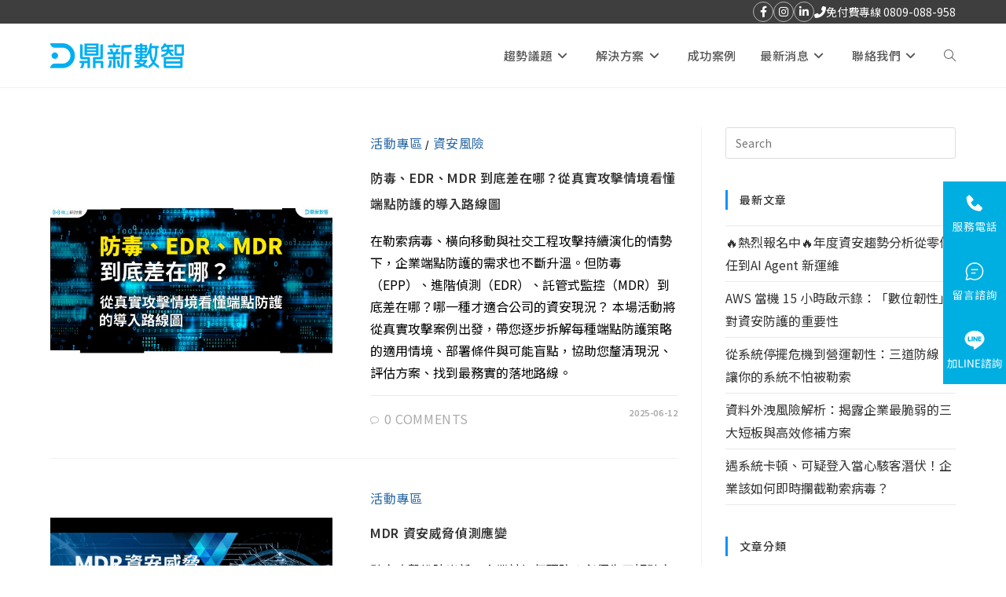

--- FILE ---
content_type: text/html; charset=UTF-8
request_url: https://techops.digiwin.com/tag/mdr/
body_size: 49214
content:
<!DOCTYPE html>
<html class="html" lang="zh-TW">
<head>
	<meta charset="UTF-8">
<script>
var gform;gform||(document.addEventListener("gform_main_scripts_loaded",function(){gform.scriptsLoaded=!0}),window.addEventListener("DOMContentLoaded",function(){gform.domLoaded=!0}),gform={domLoaded:!1,scriptsLoaded:!1,initializeOnLoaded:function(o){gform.domLoaded&&gform.scriptsLoaded?o():!gform.domLoaded&&gform.scriptsLoaded?window.addEventListener("DOMContentLoaded",o):document.addEventListener("gform_main_scripts_loaded",o)},hooks:{action:{},filter:{}},addAction:function(o,n,r,t){gform.addHook("action",o,n,r,t)},addFilter:function(o,n,r,t){gform.addHook("filter",o,n,r,t)},doAction:function(o){gform.doHook("action",o,arguments)},applyFilters:function(o){return gform.doHook("filter",o,arguments)},removeAction:function(o,n){gform.removeHook("action",o,n)},removeFilter:function(o,n,r){gform.removeHook("filter",o,n,r)},addHook:function(o,n,r,t,i){null==gform.hooks[o][n]&&(gform.hooks[o][n]=[]);var e=gform.hooks[o][n];null==i&&(i=n+"_"+e.length),gform.hooks[o][n].push({tag:i,callable:r,priority:t=null==t?10:t})},doHook:function(n,o,r){var t;if(r=Array.prototype.slice.call(r,1),null!=gform.hooks[n][o]&&((o=gform.hooks[n][o]).sort(function(o,n){return o.priority-n.priority}),o.forEach(function(o){"function"!=typeof(t=o.callable)&&(t=window[t]),"action"==n?t.apply(null,r):r[0]=t.apply(null,r)})),"filter"==n)return r[0]},removeHook:function(o,n,t,i){var r;null!=gform.hooks[o][n]&&(r=(r=gform.hooks[o][n]).filter(function(o,n,r){return!!(null!=i&&i!=o.tag||null!=t&&t!=o.priority)}),gform.hooks[o][n]=r)}});
</script>

	<link rel="profile" href="https://gmpg.org/xfn/11">

	<meta name='robots' content='index, follow, max-image-preview:large, max-snippet:-1, max-video-preview:-1' />

<!-- Google Tag Manager for WordPress by gtm4wp.com -->
<script data-cfasync="false" data-pagespeed-no-defer>
	var gtm4wp_datalayer_name = "dataLayer";
	var dataLayer = dataLayer || [];
</script>
<!-- End Google Tag Manager for WordPress by gtm4wp.com --><meta name="viewport" content="width=device-width, initial-scale=1">
	<!-- This site is optimized with the Yoast SEO Premium plugin v21.8 (Yoast SEO v26.7) - https://yoast.com/wordpress/plugins/seo/ -->
	<title>MDR 彙整 | 鼎新資安</title>
	<meta name="description" content="MDR 鼎新資安" />
	<link rel="canonical" href="https://techops.digiwin.com/tag/mdr/" />
	<meta property="og:locale" content="zh_TW" />
	<meta property="og:type" content="article" />
	<meta property="og:title" content="MDR 彙整" />
	<meta property="og:description" content="MDR 鼎新資安" />
	<meta property="og:url" content="https://techops.digiwin.com/tag/mdr/" />
	<meta property="og:site_name" content="鼎新資安" />
	<meta property="og:image" content="https://techops.digiwin.com/wp-content/uploads/2024/03/官網首頁1200x628精選圖片_FB分享.jpg" />
	<meta property="og:image:width" content="1200" />
	<meta property="og:image:height" content="628" />
	<meta property="og:image:type" content="image/jpeg" />
	<meta name="twitter:card" content="summary_large_image" />
	<script type="application/ld+json" class="yoast-schema-graph">{"@context":"https://schema.org","@graph":[{"@type":"CollectionPage","@id":"https://techops.digiwin.com/tag/mdr/","url":"https://techops.digiwin.com/tag/mdr/","name":"MDR 彙整 | 鼎新資安","isPartOf":{"@id":"https://techops.digiwin.com/#website"},"primaryImageOfPage":{"@id":"https://techops.digiwin.com/tag/mdr/#primaryimage"},"image":{"@id":"https://techops.digiwin.com/tag/mdr/#primaryimage"},"thumbnailUrl":"https://techops.digiwin.com/wp-content/uploads/2025/06/MDR-官網1200x628.jpg","description":"MDR 鼎新資安","breadcrumb":{"@id":"https://techops.digiwin.com/tag/mdr/#breadcrumb"},"inLanguage":"zh-TW"},{"@type":"ImageObject","inLanguage":"zh-TW","@id":"https://techops.digiwin.com/tag/mdr/#primaryimage","url":"https://techops.digiwin.com/wp-content/uploads/2025/06/MDR-官網1200x628.jpg","contentUrl":"https://techops.digiwin.com/wp-content/uploads/2025/06/MDR-官網1200x628.jpg","width":1200,"height":628,"caption":"防毒_EDR_MDR差在哪?"},{"@type":"BreadcrumbList","@id":"https://techops.digiwin.com/tag/mdr/#breadcrumb","itemListElement":[{"@type":"ListItem","position":1,"name":"首頁","item":"https://techops.digiwin.com/"},{"@type":"ListItem","position":2,"name":"MDR"}]},{"@type":"WebSite","@id":"https://techops.digiwin.com/#website","url":"https://techops.digiwin.com/","name":"鼎新資安","description":"鼎新資安服務，協助企業跨場域規劃資安方案，多元產品打造最適方案，結合AI平台，幫助IT人員智能化管理資安軟硬體和資訊設備，降低人力和管理成本，提升資安防護效益。全台百位工程師及專業顧問團隊為您服務，立即線上諮詢。","publisher":{"@id":"https://techops.digiwin.com/#organization"},"alternateName":"鼎新資安","potentialAction":[{"@type":"SearchAction","target":{"@type":"EntryPoint","urlTemplate":"https://techops.digiwin.com/?s={search_term_string}"},"query-input":{"@type":"PropertyValueSpecification","valueRequired":true,"valueName":"search_term_string"}}],"inLanguage":"zh-TW"},{"@type":"Organization","@id":"https://techops.digiwin.com/#organization","name":"鼎新資安","alternateName":"鼎新資安","url":"https://techops.digiwin.com/","logo":{"@type":"ImageObject","inLanguage":"zh-TW","@id":"https://techops.digiwin.com/#/schema/logo/image/","url":"https://techops.digiwin.com/wp-content/uploads/2021/12/cropped-newlogo.png","contentUrl":"https://techops.digiwin.com/wp-content/uploads/2021/12/cropped-newlogo.png","width":1187,"height":325,"caption":"鼎新資安"},"image":{"@id":"https://techops.digiwin.com/#/schema/logo/image/"},"actionableFeedbackPolicy":"https://techops.digiwin.com/contact/","ethicsPolicy":"https://techops.digiwin.com/legal/"}]}</script>
	<!-- / Yoast SEO Premium plugin. -->


<link rel='dns-prefetch' href='//www.google.com' />
<link rel="alternate" type="application/rss+xml" title="訂閱《鼎新資安》&raquo; 資訊提供" href="https://techops.digiwin.com/feed/" />
<link rel="alternate" type="application/rss+xml" title="訂閱《鼎新資安》&raquo; 留言的資訊提供" href="https://techops.digiwin.com/comments/feed/" />
<link rel="alternate" type="application/rss+xml" title="訂閱《鼎新資安》&raquo; 標籤〈MDR〉的資訊提供" href="https://techops.digiwin.com/tag/mdr/feed/" />
<style id='wp-img-auto-sizes-contain-inline-css'>
img:is([sizes=auto i],[sizes^="auto," i]){contain-intrinsic-size:3000px 1500px}
/*# sourceURL=wp-img-auto-sizes-contain-inline-css */
</style>
<style id='wp-emoji-styles-inline-css'>

	img.wp-smiley, img.emoji {
		display: inline !important;
		border: none !important;
		box-shadow: none !important;
		height: 1em !important;
		width: 1em !important;
		margin: 0 0.07em !important;
		vertical-align: -0.1em !important;
		background: none !important;
		padding: 0 !important;
	}
/*# sourceURL=wp-emoji-styles-inline-css */
</style>
<link rel='stylesheet' id='wp-block-library-css' href='https://techops.digiwin.com/wp-includes/css/dist/block-library/style.min.css?ver=6.9' media='all' />
<style id='global-styles-inline-css'>
:root{--wp--preset--aspect-ratio--square: 1;--wp--preset--aspect-ratio--4-3: 4/3;--wp--preset--aspect-ratio--3-4: 3/4;--wp--preset--aspect-ratio--3-2: 3/2;--wp--preset--aspect-ratio--2-3: 2/3;--wp--preset--aspect-ratio--16-9: 16/9;--wp--preset--aspect-ratio--9-16: 9/16;--wp--preset--color--black: #000000;--wp--preset--color--cyan-bluish-gray: #abb8c3;--wp--preset--color--white: #ffffff;--wp--preset--color--pale-pink: #f78da7;--wp--preset--color--vivid-red: #cf2e2e;--wp--preset--color--luminous-vivid-orange: #ff6900;--wp--preset--color--luminous-vivid-amber: #fcb900;--wp--preset--color--light-green-cyan: #7bdcb5;--wp--preset--color--vivid-green-cyan: #00d084;--wp--preset--color--pale-cyan-blue: #8ed1fc;--wp--preset--color--vivid-cyan-blue: #0693e3;--wp--preset--color--vivid-purple: #9b51e0;--wp--preset--gradient--vivid-cyan-blue-to-vivid-purple: linear-gradient(135deg,rgb(6,147,227) 0%,rgb(155,81,224) 100%);--wp--preset--gradient--light-green-cyan-to-vivid-green-cyan: linear-gradient(135deg,rgb(122,220,180) 0%,rgb(0,208,130) 100%);--wp--preset--gradient--luminous-vivid-amber-to-luminous-vivid-orange: linear-gradient(135deg,rgb(252,185,0) 0%,rgb(255,105,0) 100%);--wp--preset--gradient--luminous-vivid-orange-to-vivid-red: linear-gradient(135deg,rgb(255,105,0) 0%,rgb(207,46,46) 100%);--wp--preset--gradient--very-light-gray-to-cyan-bluish-gray: linear-gradient(135deg,rgb(238,238,238) 0%,rgb(169,184,195) 100%);--wp--preset--gradient--cool-to-warm-spectrum: linear-gradient(135deg,rgb(74,234,220) 0%,rgb(151,120,209) 20%,rgb(207,42,186) 40%,rgb(238,44,130) 60%,rgb(251,105,98) 80%,rgb(254,248,76) 100%);--wp--preset--gradient--blush-light-purple: linear-gradient(135deg,rgb(255,206,236) 0%,rgb(152,150,240) 100%);--wp--preset--gradient--blush-bordeaux: linear-gradient(135deg,rgb(254,205,165) 0%,rgb(254,45,45) 50%,rgb(107,0,62) 100%);--wp--preset--gradient--luminous-dusk: linear-gradient(135deg,rgb(255,203,112) 0%,rgb(199,81,192) 50%,rgb(65,88,208) 100%);--wp--preset--gradient--pale-ocean: linear-gradient(135deg,rgb(255,245,203) 0%,rgb(182,227,212) 50%,rgb(51,167,181) 100%);--wp--preset--gradient--electric-grass: linear-gradient(135deg,rgb(202,248,128) 0%,rgb(113,206,126) 100%);--wp--preset--gradient--midnight: linear-gradient(135deg,rgb(2,3,129) 0%,rgb(40,116,252) 100%);--wp--preset--font-size--small: 13px;--wp--preset--font-size--medium: 20px;--wp--preset--font-size--large: 36px;--wp--preset--font-size--x-large: 42px;--wp--preset--spacing--20: 0.44rem;--wp--preset--spacing--30: 0.67rem;--wp--preset--spacing--40: 1rem;--wp--preset--spacing--50: 1.5rem;--wp--preset--spacing--60: 2.25rem;--wp--preset--spacing--70: 3.38rem;--wp--preset--spacing--80: 5.06rem;--wp--preset--shadow--natural: 6px 6px 9px rgba(0, 0, 0, 0.2);--wp--preset--shadow--deep: 12px 12px 50px rgba(0, 0, 0, 0.4);--wp--preset--shadow--sharp: 6px 6px 0px rgba(0, 0, 0, 0.2);--wp--preset--shadow--outlined: 6px 6px 0px -3px rgb(255, 255, 255), 6px 6px rgb(0, 0, 0);--wp--preset--shadow--crisp: 6px 6px 0px rgb(0, 0, 0);}:where(.is-layout-flex){gap: 0.5em;}:where(.is-layout-grid){gap: 0.5em;}body .is-layout-flex{display: flex;}.is-layout-flex{flex-wrap: wrap;align-items: center;}.is-layout-flex > :is(*, div){margin: 0;}body .is-layout-grid{display: grid;}.is-layout-grid > :is(*, div){margin: 0;}:where(.wp-block-columns.is-layout-flex){gap: 2em;}:where(.wp-block-columns.is-layout-grid){gap: 2em;}:where(.wp-block-post-template.is-layout-flex){gap: 1.25em;}:where(.wp-block-post-template.is-layout-grid){gap: 1.25em;}.has-black-color{color: var(--wp--preset--color--black) !important;}.has-cyan-bluish-gray-color{color: var(--wp--preset--color--cyan-bluish-gray) !important;}.has-white-color{color: var(--wp--preset--color--white) !important;}.has-pale-pink-color{color: var(--wp--preset--color--pale-pink) !important;}.has-vivid-red-color{color: var(--wp--preset--color--vivid-red) !important;}.has-luminous-vivid-orange-color{color: var(--wp--preset--color--luminous-vivid-orange) !important;}.has-luminous-vivid-amber-color{color: var(--wp--preset--color--luminous-vivid-amber) !important;}.has-light-green-cyan-color{color: var(--wp--preset--color--light-green-cyan) !important;}.has-vivid-green-cyan-color{color: var(--wp--preset--color--vivid-green-cyan) !important;}.has-pale-cyan-blue-color{color: var(--wp--preset--color--pale-cyan-blue) !important;}.has-vivid-cyan-blue-color{color: var(--wp--preset--color--vivid-cyan-blue) !important;}.has-vivid-purple-color{color: var(--wp--preset--color--vivid-purple) !important;}.has-black-background-color{background-color: var(--wp--preset--color--black) !important;}.has-cyan-bluish-gray-background-color{background-color: var(--wp--preset--color--cyan-bluish-gray) !important;}.has-white-background-color{background-color: var(--wp--preset--color--white) !important;}.has-pale-pink-background-color{background-color: var(--wp--preset--color--pale-pink) !important;}.has-vivid-red-background-color{background-color: var(--wp--preset--color--vivid-red) !important;}.has-luminous-vivid-orange-background-color{background-color: var(--wp--preset--color--luminous-vivid-orange) !important;}.has-luminous-vivid-amber-background-color{background-color: var(--wp--preset--color--luminous-vivid-amber) !important;}.has-light-green-cyan-background-color{background-color: var(--wp--preset--color--light-green-cyan) !important;}.has-vivid-green-cyan-background-color{background-color: var(--wp--preset--color--vivid-green-cyan) !important;}.has-pale-cyan-blue-background-color{background-color: var(--wp--preset--color--pale-cyan-blue) !important;}.has-vivid-cyan-blue-background-color{background-color: var(--wp--preset--color--vivid-cyan-blue) !important;}.has-vivid-purple-background-color{background-color: var(--wp--preset--color--vivid-purple) !important;}.has-black-border-color{border-color: var(--wp--preset--color--black) !important;}.has-cyan-bluish-gray-border-color{border-color: var(--wp--preset--color--cyan-bluish-gray) !important;}.has-white-border-color{border-color: var(--wp--preset--color--white) !important;}.has-pale-pink-border-color{border-color: var(--wp--preset--color--pale-pink) !important;}.has-vivid-red-border-color{border-color: var(--wp--preset--color--vivid-red) !important;}.has-luminous-vivid-orange-border-color{border-color: var(--wp--preset--color--luminous-vivid-orange) !important;}.has-luminous-vivid-amber-border-color{border-color: var(--wp--preset--color--luminous-vivid-amber) !important;}.has-light-green-cyan-border-color{border-color: var(--wp--preset--color--light-green-cyan) !important;}.has-vivid-green-cyan-border-color{border-color: var(--wp--preset--color--vivid-green-cyan) !important;}.has-pale-cyan-blue-border-color{border-color: var(--wp--preset--color--pale-cyan-blue) !important;}.has-vivid-cyan-blue-border-color{border-color: var(--wp--preset--color--vivid-cyan-blue) !important;}.has-vivid-purple-border-color{border-color: var(--wp--preset--color--vivid-purple) !important;}.has-vivid-cyan-blue-to-vivid-purple-gradient-background{background: var(--wp--preset--gradient--vivid-cyan-blue-to-vivid-purple) !important;}.has-light-green-cyan-to-vivid-green-cyan-gradient-background{background: var(--wp--preset--gradient--light-green-cyan-to-vivid-green-cyan) !important;}.has-luminous-vivid-amber-to-luminous-vivid-orange-gradient-background{background: var(--wp--preset--gradient--luminous-vivid-amber-to-luminous-vivid-orange) !important;}.has-luminous-vivid-orange-to-vivid-red-gradient-background{background: var(--wp--preset--gradient--luminous-vivid-orange-to-vivid-red) !important;}.has-very-light-gray-to-cyan-bluish-gray-gradient-background{background: var(--wp--preset--gradient--very-light-gray-to-cyan-bluish-gray) !important;}.has-cool-to-warm-spectrum-gradient-background{background: var(--wp--preset--gradient--cool-to-warm-spectrum) !important;}.has-blush-light-purple-gradient-background{background: var(--wp--preset--gradient--blush-light-purple) !important;}.has-blush-bordeaux-gradient-background{background: var(--wp--preset--gradient--blush-bordeaux) !important;}.has-luminous-dusk-gradient-background{background: var(--wp--preset--gradient--luminous-dusk) !important;}.has-pale-ocean-gradient-background{background: var(--wp--preset--gradient--pale-ocean) !important;}.has-electric-grass-gradient-background{background: var(--wp--preset--gradient--electric-grass) !important;}.has-midnight-gradient-background{background: var(--wp--preset--gradient--midnight) !important;}.has-small-font-size{font-size: var(--wp--preset--font-size--small) !important;}.has-medium-font-size{font-size: var(--wp--preset--font-size--medium) !important;}.has-large-font-size{font-size: var(--wp--preset--font-size--large) !important;}.has-x-large-font-size{font-size: var(--wp--preset--font-size--x-large) !important;}
/*# sourceURL=global-styles-inline-css */
</style>

<style id='classic-theme-styles-inline-css'>
/*! This file is auto-generated */
.wp-block-button__link{color:#fff;background-color:#32373c;border-radius:9999px;box-shadow:none;text-decoration:none;padding:calc(.667em + 2px) calc(1.333em + 2px);font-size:1.125em}.wp-block-file__button{background:#32373c;color:#fff;text-decoration:none}
/*# sourceURL=/wp-includes/css/classic-themes.min.css */
</style>
<link rel='stylesheet' id='wp-components-css' href='https://techops.digiwin.com/wp-includes/css/dist/components/style.min.css?ver=6.9' media='all' />
<link rel='stylesheet' id='wp-preferences-css' href='https://techops.digiwin.com/wp-includes/css/dist/preferences/style.min.css?ver=6.9' media='all' />
<link rel='stylesheet' id='wp-block-editor-css' href='https://techops.digiwin.com/wp-includes/css/dist/block-editor/style.min.css?ver=6.9' media='all' />
<link rel='stylesheet' id='popup-maker-block-library-style-css' href='https://techops.digiwin.com/wp-content/plugins/popup-maker/dist/packages/block-library-style.css?ver=dbea705cfafe089d65f1' media='all' />
<link rel='stylesheet' id='jet-engine-frontend-css' href='https://techops.digiwin.com/wp-content/plugins/jet-engine/assets/css/frontend.css?ver=2.9.3' media='all' />
<link rel='stylesheet' id='contact-form-7-css' href='https://techops.digiwin.com/wp-content/plugins/contact-form-7/includes/css/styles.css?ver=5.8.6' media='all' />
<link rel='stylesheet' id='sv-plugin-style-css' href='https://techops.digiwin.com/wp-content/plugins/sv_activity1/assets/css/style.css?ver=888952' media='all' />
<link rel='stylesheet' id='venobox-css-css' href='https://techops.digiwin.com/wp-content/plugins/venobox-lightbox/css/venobox.min.css?ver=1.9.3' media='all' />
<link rel='stylesheet' id='ez-toc-css' href='https://techops.digiwin.com/wp-content/plugins/easy-table-of-contents/assets/css/screen.min.css?ver=2.0.63' media='all' />
<style id='ez-toc-inline-css'>
div#ez-toc-container .ez-toc-title {font-size: 120%;}div#ez-toc-container .ez-toc-title {font-weight: 500;}div#ez-toc-container ul li {font-size: 95%;}div#ez-toc-container ul li {font-weight: 500;}div#ez-toc-container nav ul ul li {font-size: 90%;}
.ez-toc-container-direction {direction: ltr;}.ez-toc-counter ul{counter-reset: item ;}.ez-toc-counter nav ul li a::before {content: counters(item, ".", decimal) ". ";display: inline-block;counter-increment: item;flex-grow: 0;flex-shrink: 0;margin-right: .2em; float: left; }.ez-toc-widget-direction {direction: ltr;}.ez-toc-widget-container ul{counter-reset: item ;}.ez-toc-widget-container nav ul li a::before {content: counters(item, ".", decimal) ". ";display: inline-block;counter-increment: item;flex-grow: 0;flex-shrink: 0;margin-right: .2em; float: left; }
/*# sourceURL=ez-toc-inline-css */
</style>
<link rel='stylesheet' id='gform_basic-css' href='https://techops.digiwin.com/wp-content/plugins/gravityforms/assets/css/dist/basic.min.css?ver=2.8.18' media='all' />
<link rel='stylesheet' id='gform_theme_components-css' href='https://techops.digiwin.com/wp-content/plugins/gravityforms/assets/css/dist/theme-components.min.css?ver=2.8.18' media='all' />
<link rel='stylesheet' id='gform_theme_ie11-css' href='https://techops.digiwin.com/wp-content/plugins/gravityforms/assets/css/dist/theme-ie11.min.css?ver=2.8.18' media='all' />
<link rel='stylesheet' id='gform_theme-css' href='https://techops.digiwin.com/wp-content/plugins/gravityforms/assets/css/dist/theme.min.css?ver=2.8.18' media='all' />
<link rel='stylesheet' id='348995168-css' href='https://techops.digiwin.com/wp-content/uploads/essential-addons-elementor/734e5f942.min.css?ver=1768747444' media='all' />
<link rel='stylesheet' id='hfe-style-css' href='https://techops.digiwin.com/wp-content/plugins/header-footer-elementor/assets/css/header-footer-elementor.css?ver=1.6.12' media='all' />
<link rel='stylesheet' id='jet-blocks-css' href='https://techops.digiwin.com/wp-content/uploads/elementor/css/custom-jet-blocks.css?ver=1751531159' media='all' />
<link rel='stylesheet' id='jet-elements-css' href='https://techops.digiwin.com/wp-content/plugins/jet-elements/assets/css/jet-elements.css?ver=2.5.9' media='all' />
<link rel='stylesheet' id='jet-elements-skin-css' href='https://techops.digiwin.com/wp-content/plugins/jet-elements/assets/css/jet-elements-skin.css?ver=2.5.9' media='all' />
<link rel='stylesheet' id='elementor-icons-css' href='https://techops.digiwin.com/wp-content/plugins/elementor/assets/lib/eicons/css/elementor-icons.min.css?ver=5.15.0' media='all' />
<link rel='stylesheet' id='elementor-frontend-css' href='https://techops.digiwin.com/wp-content/uploads/elementor/css/custom-frontend.min.css?ver=1751531159' media='all' />
<link rel='stylesheet' id='elementor-post-13-css' href='https://techops.digiwin.com/wp-content/uploads/elementor/css/post-13.css?ver=1751531158' media='all' />
<link rel='stylesheet' id='elementor-pro-css' href='https://techops.digiwin.com/wp-content/uploads/elementor/css/custom-pro-frontend.min.css?ver=1751531159' media='all' />
<link rel='stylesheet' id='oceanwp-style-css' href='https://techops.digiwin.com/wp-content/themes/oceanwp/assets/css/style.min.css?ver=1.0' media='all' />
<link rel='stylesheet' id='child-style-css' href='https://techops.digiwin.com/wp-content/themes/oceanwp-child-theme-master/style.css?ver=6.9' media='all' />
<link rel='stylesheet' id='font-awesome-css' href='https://techops.digiwin.com/wp-content/themes/oceanwp/assets/fonts/fontawesome/css/all.min.css?ver=6.4.2' media='all' />
<link rel='stylesheet' id='simple-line-icons-css' href='https://techops.digiwin.com/wp-content/themes/oceanwp/assets/css/third/simple-line-icons.min.css?ver=2.4.0' media='all' />
<link rel='stylesheet' id='elementor-post-35982-css' href='https://techops.digiwin.com/wp-content/uploads/elementor/css/post-35982.css?ver=1754029614' media='all' />
<link rel='stylesheet' id='hfe-widgets-style-css' href='https://techops.digiwin.com/wp-content/plugins/header-footer-elementor/inc/widgets-css/frontend.css?ver=1.6.12' media='all' />
<link rel='stylesheet' id='elementor-post-536-css' href='https://techops.digiwin.com/wp-content/uploads/elementor/css/post-536.css?ver=1751531159' media='all' />
<link rel='stylesheet' id='tablepress-default-css' href='https://techops.digiwin.com/wp-content/plugins/tablepress/css/build/default.css?ver=2.2.4' media='all' />
<link rel='stylesheet' id='popup-maker-site-css' href='//techops.digiwin.com/wp-content/uploads/pum/pum-site-styles.css?generated=1762918177&#038;ver=1.21.5' media='all' />
<link rel='stylesheet' id='oe-widgets-style-css' href='https://techops.digiwin.com/wp-content/plugins/ocean-extra/assets/css/widgets.css?ver=6.9' media='all' />
<link rel='stylesheet' id='google-fonts-1-css' href='https://fonts.googleapis.com/css?family=Noto+Sans+TC%3A100%2C100italic%2C200%2C200italic%2C300%2C300italic%2C400%2C400italic%2C500%2C500italic%2C600%2C600italic%2C700%2C700italic%2C800%2C800italic%2C900%2C900italic&#038;display=auto&#038;ver=6.9' media='all' />
<script src="https://techops.digiwin.com/wp-includes/js/jquery/jquery.min.js?ver=3.7.1" id="jquery-core-js"></script>
<script src="https://techops.digiwin.com/wp-includes/js/jquery/jquery-migrate.min.js?ver=3.4.1" id="jquery-migrate-js"></script>
<script defer='defer' src="https://techops.digiwin.com/wp-content/plugins/gravityforms/js/jquery.json.min.js?ver=2.8.18" id="gform_json-js"></script>
<script id="gform_gravityforms-js-extra">
var gf_global = {"gf_currency_config":{"name":"Taiwan New Dollar","symbol_left":"$","symbol_right":"","symbol_padding":" ","thousand_separator":",","decimal_separator":".","decimals":2,"code":"TWD"},"base_url":"https://techops.digiwin.com/wp-content/plugins/gravityforms","number_formats":[],"spinnerUrl":"https://techops.digiwin.com/wp-content/plugins/gravityforms/images/spinner.svg","version_hash":"f8259154ad39e7622cd9c22eb781f5a7","strings":{"newRowAdded":"New row added.","rowRemoved":"Row removed","formSaved":"The form has been saved.  The content contains the link to return and complete the form."}};
var gf_global = {"gf_currency_config":{"name":"Taiwan New Dollar","symbol_left":"$","symbol_right":"","symbol_padding":" ","thousand_separator":",","decimal_separator":".","decimals":2,"code":"TWD"},"base_url":"https://techops.digiwin.com/wp-content/plugins/gravityforms","number_formats":[],"spinnerUrl":"https://techops.digiwin.com/wp-content/plugins/gravityforms/images/spinner.svg","version_hash":"f8259154ad39e7622cd9c22eb781f5a7","strings":{"newRowAdded":"New row added.","rowRemoved":"Row removed","formSaved":"The form has been saved.  The content contains the link to return and complete the form."}};
var gf_global = {"gf_currency_config":{"name":"Taiwan New Dollar","symbol_left":"$","symbol_right":"","symbol_padding":" ","thousand_separator":",","decimal_separator":".","decimals":2,"code":"TWD"},"base_url":"https://techops.digiwin.com/wp-content/plugins/gravityforms","number_formats":[],"spinnerUrl":"https://techops.digiwin.com/wp-content/plugins/gravityforms/images/spinner.svg","version_hash":"f8259154ad39e7622cd9c22eb781f5a7","strings":{"newRowAdded":"New row added.","rowRemoved":"Row removed","formSaved":"The form has been saved.  The content contains the link to return and complete the form."}};
var gf_global = {"gf_currency_config":{"name":"Taiwan New Dollar","symbol_left":"$","symbol_right":"","symbol_padding":" ","thousand_separator":",","decimal_separator":".","decimals":2,"code":"TWD"},"base_url":"https://techops.digiwin.com/wp-content/plugins/gravityforms","number_formats":[],"spinnerUrl":"https://techops.digiwin.com/wp-content/plugins/gravityforms/images/spinner.svg","version_hash":"f8259154ad39e7622cd9c22eb781f5a7","strings":{"newRowAdded":"New row added.","rowRemoved":"Row removed","formSaved":"The form has been saved.  The content contains the link to return and complete the form."}};
var gf_global = {"gf_currency_config":{"name":"Taiwan New Dollar","symbol_left":"$","symbol_right":"","symbol_padding":" ","thousand_separator":",","decimal_separator":".","decimals":2,"code":"TWD"},"base_url":"https://techops.digiwin.com/wp-content/plugins/gravityforms","number_formats":[],"spinnerUrl":"https://techops.digiwin.com/wp-content/plugins/gravityforms/images/spinner.svg","version_hash":"f8259154ad39e7622cd9c22eb781f5a7","strings":{"newRowAdded":"New row added.","rowRemoved":"Row removed","formSaved":"The form has been saved.  The content contains the link to return and complete the form."}};
var gf_global = {"gf_currency_config":{"name":"Taiwan New Dollar","symbol_left":"$","symbol_right":"","symbol_padding":" ","thousand_separator":",","decimal_separator":".","decimals":2,"code":"TWD"},"base_url":"https://techops.digiwin.com/wp-content/plugins/gravityforms","number_formats":[],"spinnerUrl":"https://techops.digiwin.com/wp-content/plugins/gravityforms/images/spinner.svg","version_hash":"f8259154ad39e7622cd9c22eb781f5a7","strings":{"newRowAdded":"New row added.","rowRemoved":"Row removed","formSaved":"The form has been saved.  The content contains the link to return and complete the form."}};
var gf_global = {"gf_currency_config":{"name":"Taiwan New Dollar","symbol_left":"$","symbol_right":"","symbol_padding":" ","thousand_separator":",","decimal_separator":".","decimals":2,"code":"TWD"},"base_url":"https://techops.digiwin.com/wp-content/plugins/gravityforms","number_formats":[],"spinnerUrl":"https://techops.digiwin.com/wp-content/plugins/gravityforms/images/spinner.svg","version_hash":"f8259154ad39e7622cd9c22eb781f5a7","strings":{"newRowAdded":"New row added.","rowRemoved":"Row removed","formSaved":"The form has been saved.  The content contains the link to return and complete the form."}};
var gf_global = {"gf_currency_config":{"name":"Taiwan New Dollar","symbol_left":"$","symbol_right":"","symbol_padding":" ","thousand_separator":",","decimal_separator":".","decimals":2,"code":"TWD"},"base_url":"https://techops.digiwin.com/wp-content/plugins/gravityforms","number_formats":[],"spinnerUrl":"https://techops.digiwin.com/wp-content/plugins/gravityforms/images/spinner.svg","version_hash":"f8259154ad39e7622cd9c22eb781f5a7","strings":{"newRowAdded":"New row added.","rowRemoved":"Row removed","formSaved":"The form has been saved.  The content contains the link to return and complete the form."}};
var gf_global = {"gf_currency_config":{"name":"Taiwan New Dollar","symbol_left":"$","symbol_right":"","symbol_padding":" ","thousand_separator":",","decimal_separator":".","decimals":2,"code":"TWD"},"base_url":"https://techops.digiwin.com/wp-content/plugins/gravityforms","number_formats":[],"spinnerUrl":"https://techops.digiwin.com/wp-content/plugins/gravityforms/images/spinner.svg","version_hash":"f8259154ad39e7622cd9c22eb781f5a7","strings":{"newRowAdded":"New row added.","rowRemoved":"Row removed","formSaved":"The form has been saved.  The content contains the link to return and complete the form."}};
var gf_global = {"gf_currency_config":{"name":"Taiwan New Dollar","symbol_left":"$","symbol_right":"","symbol_padding":" ","thousand_separator":",","decimal_separator":".","decimals":2,"code":"TWD"},"base_url":"https://techops.digiwin.com/wp-content/plugins/gravityforms","number_formats":[],"spinnerUrl":"https://techops.digiwin.com/wp-content/plugins/gravityforms/images/spinner.svg","version_hash":"f8259154ad39e7622cd9c22eb781f5a7","strings":{"newRowAdded":"New row added.","rowRemoved":"Row removed","formSaved":"The form has been saved.  The content contains the link to return and complete the form."}};
var gf_global = {"gf_currency_config":{"name":"Taiwan New Dollar","symbol_left":"$","symbol_right":"","symbol_padding":" ","thousand_separator":",","decimal_separator":".","decimals":2,"code":"TWD"},"base_url":"https://techops.digiwin.com/wp-content/plugins/gravityforms","number_formats":[],"spinnerUrl":"https://techops.digiwin.com/wp-content/plugins/gravityforms/images/spinner.svg","version_hash":"f8259154ad39e7622cd9c22eb781f5a7","strings":{"newRowAdded":"New row added.","rowRemoved":"Row removed","formSaved":"The form has been saved.  The content contains the link to return and complete the form."}};
var gf_global = {"gf_currency_config":{"name":"Taiwan New Dollar","symbol_left":"$","symbol_right":"","symbol_padding":" ","thousand_separator":",","decimal_separator":".","decimals":2,"code":"TWD"},"base_url":"https://techops.digiwin.com/wp-content/plugins/gravityforms","number_formats":[],"spinnerUrl":"https://techops.digiwin.com/wp-content/plugins/gravityforms/images/spinner.svg","version_hash":"f8259154ad39e7622cd9c22eb781f5a7","strings":{"newRowAdded":"New row added.","rowRemoved":"Row removed","formSaved":"The form has been saved.  The content contains the link to return and complete the form."}};
var gf_global = {"gf_currency_config":{"name":"Taiwan New Dollar","symbol_left":"$","symbol_right":"","symbol_padding":" ","thousand_separator":",","decimal_separator":".","decimals":2,"code":"TWD"},"base_url":"https://techops.digiwin.com/wp-content/plugins/gravityforms","number_formats":[],"spinnerUrl":"https://techops.digiwin.com/wp-content/plugins/gravityforms/images/spinner.svg","version_hash":"f8259154ad39e7622cd9c22eb781f5a7","strings":{"newRowAdded":"New row added.","rowRemoved":"Row removed","formSaved":"The form has been saved.  The content contains the link to return and complete the form."}};
var gf_global = {"gf_currency_config":{"name":"Taiwan New Dollar","symbol_left":"$","symbol_right":"","symbol_padding":" ","thousand_separator":",","decimal_separator":".","decimals":2,"code":"TWD"},"base_url":"https://techops.digiwin.com/wp-content/plugins/gravityforms","number_formats":[],"spinnerUrl":"https://techops.digiwin.com/wp-content/plugins/gravityforms/images/spinner.svg","version_hash":"f8259154ad39e7622cd9c22eb781f5a7","strings":{"newRowAdded":"New row added.","rowRemoved":"Row removed","formSaved":"The form has been saved.  The content contains the link to return and complete the form."}};
var gf_global = {"gf_currency_config":{"name":"Taiwan New Dollar","symbol_left":"$","symbol_right":"","symbol_padding":" ","thousand_separator":",","decimal_separator":".","decimals":2,"code":"TWD"},"base_url":"https://techops.digiwin.com/wp-content/plugins/gravityforms","number_formats":[],"spinnerUrl":"https://techops.digiwin.com/wp-content/plugins/gravityforms/images/spinner.svg","version_hash":"f8259154ad39e7622cd9c22eb781f5a7","strings":{"newRowAdded":"New row added.","rowRemoved":"Row removed","formSaved":"The form has been saved.  The content contains the link to return and complete the form."}};
var gf_global = {"gf_currency_config":{"name":"Taiwan New Dollar","symbol_left":"$","symbol_right":"","symbol_padding":" ","thousand_separator":",","decimal_separator":".","decimals":2,"code":"TWD"},"base_url":"https://techops.digiwin.com/wp-content/plugins/gravityforms","number_formats":[],"spinnerUrl":"https://techops.digiwin.com/wp-content/plugins/gravityforms/images/spinner.svg","version_hash":"f8259154ad39e7622cd9c22eb781f5a7","strings":{"newRowAdded":"New row added.","rowRemoved":"Row removed","formSaved":"The form has been saved.  The content contains the link to return and complete the form."}};
var gform_i18n = {"datepicker":{"days":{"monday":"Mo","tuesday":"Tu","wednesday":"We","thursday":"Th","friday":"Fr","saturday":"Sa","sunday":"Su"},"months":{"january":"January","february":"February","march":"March","april":"April","may":"May","june":"June","july":"July","august":"August","september":"September","october":"October","november":"November","december":"December"},"firstDay":1,"iconText":"Select date"}};
var gf_legacy_multi = {"1":"","12":"","23":"","8":"","3":"","16":"","17":"","14":"","22":"","4":"","2":"","18":"","6":"","15":"","10":""};
var gform_gravityforms = {"strings":{"invalid_file_extension":"This type of file is not allowed. Must be one of the following:","delete_file":"Delete this file","in_progress":"in progress","file_exceeds_limit":"File exceeds size limit","illegal_extension":"This type of file is not allowed.","max_reached":"Maximum number of files reached","unknown_error":"There was a problem while saving the file on the server","currently_uploading":"Please wait for the uploading to complete","cancel":"Cancel","cancel_upload":"Cancel this upload","cancelled":"Cancelled"},"vars":{"images_url":"https://techops.digiwin.com/wp-content/plugins/gravityforms/images"}};
//# sourceURL=gform_gravityforms-js-extra
</script>
<script defer='defer' src="https://techops.digiwin.com/wp-content/plugins/gravityforms/js/gravityforms.min.js?ver=2.8.18" id="gform_gravityforms-js"></script>
<script defer='defer' src="https://www.google.com/recaptcha/api.js?hl=zh-TW&amp;ver=6.9#038;render=explicit" id="gform_recaptcha-js"></script>
<script defer='defer' src="https://techops.digiwin.com/wp-content/plugins/gravityforms/assets/js/dist/utils.min.js?ver=50c7bea9c2320e16728e44ae9fde5f26" id="gform_gravityforms_utils-js"></script>
<script id="gform_conditional_logic-js-extra">
var gf_legacy = {"is_legacy":""};
var gf_legacy = {"is_legacy":""};
var gf_legacy = {"is_legacy":""};
var gf_legacy = {"is_legacy":""};
var gf_legacy = {"is_legacy":""};
var gf_legacy = {"is_legacy":""};
var gf_legacy = {"is_legacy":""};
var gf_legacy = {"is_legacy":""};
//# sourceURL=gform_conditional_logic-js-extra
</script>
<script defer='defer' src="https://techops.digiwin.com/wp-content/plugins/gravityforms/js/conditional_logic.min.js?ver=2.8.18" id="gform_conditional_logic-js"></script>
<script id="wp-statistics-tracker-js-extra">
var WP_Statistics_Tracker_Object = {"hitRequestUrl":"https://techops.digiwin.com/wp-json/wp-statistics/v2/hit?wp_statistics_hit_rest=yes&track_all=0&current_page_type=post_tag&current_page_id=50&search_query&page_uri=L3RhZy9tZHIv","keepOnlineRequestUrl":"https://techops.digiwin.com/wp-json/wp-statistics/v2/online?wp_statistics_hit_rest=yes&track_all=0&current_page_type=post_tag&current_page_id=50&search_query&page_uri=L3RhZy9tZHIv","option":{"dntEnabled":false,"cacheCompatibility":""}};
//# sourceURL=wp-statistics-tracker-js-extra
</script>
<script src="https://techops.digiwin.com/wp-content/plugins/wp-statistics/assets/js/tracker.js?ver=6.9" id="wp-statistics-tracker-js"></script>
<link rel="https://api.w.org/" href="https://techops.digiwin.com/wp-json/" /><link rel="alternate" title="JSON" type="application/json" href="https://techops.digiwin.com/wp-json/wp/v2/tags/50" /><link rel="EditURI" type="application/rsd+xml" title="RSD" href="https://techops.digiwin.com/xmlrpc.php?rsd" />
<meta name="generator" content="WordPress 6.9" />
<!--3/23韋屏測試用-->
<!-- Global site tag (gtag.js) - Google Analytics -->
<!--<script async src="https://www.googletagmanager.com/gtag/js?id=G-TYPWRZJP98"></script>
<script>
  window.dataLayer = window.dataLayer || [];
  function gtag(){dataLayer.push(arguments);}
  gtag('js', new Date());
  gtag('config', 'G-TYPWRZJP98');
</script>-->


<meta name="google-site-verification" content="X4j1qz3rmdIJTfnuHvRQnXkTB-i2YaKol5y0KSZu8pU" />
<!--dscsteven@gmail.com俊翔用的GSC驗證-->
<meta name="google-site-verification" content="B0hy7jE0W51nJaIpTeXXZDdyteLqztX8Fb_n_eNHXmo" />

<script type="text/javascript">
    (function(c,l,a,r,i,t,y){
        c[a]=c[a]||function(){(c[a].q=c[a].q||[]).push(arguments)};
        t=l.createElement(r);t.async=1;t.src="https://www.clarity.ms/tag/"+i;
        y=l.getElementsByTagName(r)[0];y.parentNode.insertBefore(t,y);
    })(window, document, "clarity", "script", "rxmlp0zinx");
</script>
<!-- Google Tag Manager for WordPress by gtm4wp.com -->
<!-- GTM Container placement set to manual -->
<script data-cfasync="false" data-pagespeed-no-defer type="text/javascript">
	var dataLayer_content = {"pagePostType":"post","pagePostType2":"tag-post"};
	dataLayer.push( dataLayer_content );
</script>
<script data-cfasync="false">
(function(w,d,s,l,i){w[l]=w[l]||[];w[l].push({'gtm.start':
new Date().getTime(),event:'gtm.js'});var f=d.getElementsByTagName(s)[0],
j=d.createElement(s),dl=l!='dataLayer'?'&l='+l:'';j.async=true;j.src=
'//www.googletagmanager.com/gtm.js?id='+i+dl;f.parentNode.insertBefore(j,f);
})(window,document,'script','dataLayer','GTM-TSGZJK9');
</script>
<!-- End Google Tag Manager -->
<!-- End Google Tag Manager for WordPress by gtm4wp.com --><!-- Analytics by WP Statistics v14.3.5 - https://wp-statistics.com/ -->
<script>
document.addEventListener("DOMContentLoaded", () => {
	// 	set svg color
	const svgBtnElements = document.getElementsByClassName('elementor-icon-box-icon');
	const urlPattern = /^https:\/\/techops\.digiwin\.com(?:\/|\?|#|$)/;
  for(const svgBtnElement of svgBtnElements) {
    const pathElements = svgBtnElement.getElementsByTagName('path');
    for(const pathElement of pathElements) {
      if(pathElement.getAttribute('fill') === '#3E3E3E') {
        pathElement.setAttribute('fill', '#00AFE1');
      }
    }
  }
	// set Advisory Message button click event in https://techops.digiwin.com/
	if(urlPattern.test(window.location.href)) {
		const aElement = Array.from(document.getElementsByClassName('elementor-animation-')).find(element => element.href === 'https://techops.digiwin.com/#contact');
		aElement.href = 'https://techops.digiwin.com/contact/';
	}
});
</script>
<style>
	.elementor-repeater-item-e6e21b7:hover > .footer-icon-tooltip,
	.elementor-repeater-item-89f99f7:hover > .footer-icon-tooltip,
	.elementor-repeater-item-0907ad9:hover > .footer-icon-tooltip{
		display: block !important;
	}
	.footer-icon-tooltip::before {
		content: "";
    width: 0;
    height: 0;
    display: block;
    position: absolute;
    top: 0;
    left: 50%;
    transform: translate(-50%, calc(-100% + 1px));
    border: 10px solid transparent;
    border-bottom-color: #353535;
	}
</style>
<script>
	document.addEventListener("DOMContentLoaded", () => {
	// 	line Icon
	const lineIconElement = document.getElementsByClassName('elementor-repeater-item-e6e21b7')[0];
	lineIconElement.style.position = 'relative';
	lineIconElement.appendChild(getTooltipElement('鼎新 AI智管家官方LINE'));
	// YT Icon
	const ytIconElement = document.getElementsByClassName('elementor-repeater-item-89f99f7')[0];
	ytIconElement.style.position = 'relative';
	ytIconElement.appendChild(getTooltipElement('鼎新電腦 官方Yotube頻道'));
	// 就享知 Icon
	const dgwIconElement = document.getElementsByClassName('elementor-repeater-item-0907ad9')[0];
	dgwIconElement.style.position = 'relative';
	dgwIconElement.appendChild(getTooltipElement('就享知'));
  /* 獲取文字提示 */ 
	function getTooltipElement(text) {
		const divElement  = document.createElement('div');
		divElement.className = 'footer-icon-tooltip';
		divElement.style.display = 'none';
		divElement.style.position = 'absolute';
		divElement.style.bottom = 0;
		divElement.style.transform = 'translateY(calc(100% + 10px))';
		divElement.style.padding = '2px 6px';
		divElement.style.borderRadius = '8px';
		divElement.style.background = '8px';
		divElement.style.backgroundColor = '#353535';
		divElement.style.color = 'white';
		divElement.style.textWrap = 'nowrap';
		divElement.style.fontSize = '14px';
		divElement.innerText = text;
		return divElement;
	}
	});
</script>
<!-- <script>
	let hasSubMenuItemElements = [];
	function clickEvent(e) {
		for(const hasSubMenuItemElement of hasSubMenuItemElements) {
				console.log('click');
        if(hasSubMenuItemElement === e.targetElement) {
            continue;
        }
        hasSubMenuItemElement.click();
    }
	}
	/* 設定有子menu的元素 click事件 */
	function setClickEvent() {
		hasSubMenuItemElements = Array.from(footer.querySelectorAll('.elementor-sub-item.has-submenu'));
		for(const hasSubMenuItemElement of hasSubMenuItemElements) {
			hasSubMenuItemElement.addEventListener('click', (event) => {
				event.stopPropagation();
				clickEvent(event);
			})
		}
	}
	document.addEventListener('DOMContentLoaded', () => {
		setTimeout(() => {
			setClickEvent();
		}, 1000);
	})
</script> -->
<link rel="icon" href="https://techops.digiwin.com/wp-content/uploads/2024/12/Datasys_ico.png" sizes="32x32" />
<link rel="icon" href="https://techops.digiwin.com/wp-content/uploads/2024/12/Datasys_ico.png" sizes="192x192" />
<link rel="apple-touch-icon" href="https://techops.digiwin.com/wp-content/uploads/2024/12/Datasys_ico.png" />
<meta name="msapplication-TileImage" content="https://techops.digiwin.com/wp-content/uploads/2024/12/Datasys_ico.png" />
		<style id="wp-custom-css">
			/* --- Top Bar 整體排列 --- */.topbar-inner{display:flex;align-items:center;gap:18px;/* 社群與電話間距 */}/* --- 社群 icon 一排 --- */.topbar-social{display:flex;align-items:center;gap:10px;/* icon 與 icon 間距 */}/* --- 社群單個 icon 樣式 --- */.topbar-social-link{display:flex;align-items:center;justify-content:center;width:26px;height:26px;border-radius:50%;border:1px solid rgba(255,255,255,0.6);text-decoration:none;transition:0.25s ease}/* icon 顏色（白色） */.topbar-social-link i{font-size:14px;color:#ffffff}/* icon hover 效果（品牌藍，可自行調整） */.topbar-social-link:hover{background-color:#00A0E9;border-color:#00A0E9}/* --- 電話樣式（右側） --- */.topbar-inner a[href^="tel"]{display:flex;align-items:center;gap:6px;/* icon 與文字間隔 */color:#ffffff !important;text-decoration:none !important}/* 電話 icon */.topbar-inner a[href^="tel"] i{font-size:15px;color:#ffffff}/* 電話文字 */.topbar-inner a[href^="tel"] span{color:#ffffff;font-size:14px}.topbar-content a{font-size:14px}.search-text{color:#fff}.menu-item-has-children>.menu-link>.text-wrap{font-size:15px}.single-post #primary h2,.post-template-default .entry-content h2,.post-template-default .entry-content h2 a{font-size:24px;color:#ff0000;font-weight:600}.post-template-default .entry-content h3,.post-template-default .entry-content h3 a{color:#3366ff;font-weight:600}.post-template-default .entry-content h4,.post-template-default .entry-content h4 a{color:#000000;font-weight:600}.post-template-default .wp-block-button__link{padding:10px;font-size:.8em!important}.single-post #content .wp-block-heading.h4h4{color:#333;font-weight:600;margin-bottom:5px;font-size:20px!important}.single-post #content .wp-block-heading.h4h4 a{color:#3366ff;font-weight:600;text-decoration:none!important;font-size:20px!important}.single-post #content .wp-block-heading.h4h4 a:hover{text-decoration:underline!important}.single-post #content .wp-block-button__link{font-size:18px!important;background-color:#DB4A3D!important;padding:10px 40px 7px 40px!important;margin-bottom:40px;border-bottom:3px #a02217 solid!important}.single-post #content .wp-block-button__link:hover{background-color:#444!important;border-bottom:3px #000 solid!important}.single-post #content .a-outlink-black a{text-decoration:none!important}.single-post #content .a-link-blue a{text-decoration-color:#3366ff}/* ===== 你原本的 SCSS 兩行改成「純 CSS 變數」(可留可不留) ===== */:root{--lato-font:"Lato";--noto-sans-tc-font:"Noto Sans TC"}/* ========================================================= ✅ 修正：活動快訊 /category/activity/ 跑版（標題直排、分類拆字） 來源結構：#archive_activity #filter_meta .filter a.child_cat ========================================================= *//* 1) 讓上方區塊可以正常換行，不要把 h1 擠窄成一字一行 */#archive_activity #filter_meta{display:flex;flex-wrap:wrap;align-items:center;gap:16px}/* 2) 活動快訊標題固定橫排、不被壓縮 */#archive_activity #filter_meta h1{writing-mode:horizontal-tb;white-space:nowrap;flex-shrink:0}/* 3) 分類膠囊容器：可換行排列 */#archive_activity #filter_meta .filter{display:flex;flex-wrap:wrap;gap:10px}/* 4) 分類膠囊：文字不拆字（整顆換行，不拆成「供應鏈資 / 安」） */#archive_activity #filter_meta .child_cat{white-space:nowrap;word-break:keep-all;overflow-wrap:normal}		</style>
		<!-- OceanWP CSS -->
<style type="text/css">
/* General CSS */a:hover,a.light:hover,.theme-heading .text::before,.theme-heading .text::after,#top-bar-content >a:hover,#top-bar-social li.oceanwp-email a:hover,#site-navigation-wrap .dropdown-menu >li >a:hover,#site-header.medium-header #medium-searchform button:hover,.oceanwp-mobile-menu-icon a:hover,.blog-entry.post .blog-entry-header .entry-title a:hover,.blog-entry.post .blog-entry-readmore a:hover,.blog-entry.thumbnail-entry .blog-entry-category a,ul.meta li a:hover,.dropcap,.single nav.post-navigation .nav-links .title,body .related-post-title a:hover,body #wp-calendar caption,body .contact-info-widget.default i,body .contact-info-widget.big-icons i,body .custom-links-widget .oceanwp-custom-links li a:hover,body .custom-links-widget .oceanwp-custom-links li a:hover:before,body .posts-thumbnails-widget li a:hover,body .social-widget li.oceanwp-email a:hover,.comment-author .comment-meta .comment-reply-link,#respond #cancel-comment-reply-link:hover,#footer-widgets .footer-box a:hover,#footer-bottom a:hover,#footer-bottom #footer-bottom-menu a:hover,.sidr a:hover,.sidr-class-dropdown-toggle:hover,.sidr-class-menu-item-has-children.active >a,.sidr-class-menu-item-has-children.active >a >.sidr-class-dropdown-toggle,input[type=checkbox]:checked:before{color:#0d91fe}.single nav.post-navigation .nav-links .title .owp-icon use,.blog-entry.post .blog-entry-readmore a:hover .owp-icon use,body .contact-info-widget.default .owp-icon use,body .contact-info-widget.big-icons .owp-icon use{stroke:#0d91fe}input[type="button"],input[type="reset"],input[type="submit"],button[type="submit"],.button,#site-navigation-wrap .dropdown-menu >li.btn >a >span,.thumbnail:hover i,.post-quote-content,.omw-modal .omw-close-modal,body .contact-info-widget.big-icons li:hover i,body div.wpforms-container-full .wpforms-form input[type=submit],body div.wpforms-container-full .wpforms-form button[type=submit],body div.wpforms-container-full .wpforms-form .wpforms-page-button{background-color:#0d91fe}.thumbnail:hover .link-post-svg-icon{background-color:#0d91fe}body .contact-info-widget.big-icons li:hover .owp-icon{background-color:#0d91fe}.widget-title{border-color:#0d91fe}blockquote{border-color:#0d91fe}#searchform-dropdown{border-color:#0d91fe}.dropdown-menu .sub-menu{border-color:#0d91fe}.blog-entry.large-entry .blog-entry-readmore a:hover{border-color:#0d91fe}.oceanwp-newsletter-form-wrap input[type="email"]:focus{border-color:#0d91fe}.social-widget li.oceanwp-email a:hover{border-color:#0d91fe}#respond #cancel-comment-reply-link:hover{border-color:#0d91fe}body .contact-info-widget.big-icons li:hover i{border-color:#0d91fe}#footer-widgets .oceanwp-newsletter-form-wrap input[type="email"]:focus{border-color:#0d91fe}blockquote,.wp-block-quote{border-left-color:#0d91fe}body .contact-info-widget.big-icons li:hover .owp-icon{border-color:#0d91fe}input[type="button"]:hover,input[type="reset"]:hover,input[type="submit"]:hover,button[type="submit"]:hover,input[type="button"]:focus,input[type="reset"]:focus,input[type="submit"]:focus,button[type="submit"]:focus,.button:hover,.button:focus,#site-navigation-wrap .dropdown-menu >li.btn >a:hover >span,.post-quote-author,.omw-modal .omw-close-modal:hover,body div.wpforms-container-full .wpforms-form input[type=submit]:hover,body div.wpforms-container-full .wpforms-form button[type=submit]:hover,body div.wpforms-container-full .wpforms-form .wpforms-page-button:hover{background-color:#2c6aa5}a:hover{color:#0d91fe}a:hover .owp-icon use{stroke:#0d91fe}body .theme-button,body input[type="submit"],body button[type="submit"],body button,body .button,body div.wpforms-container-full .wpforms-form input[type=submit],body div.wpforms-container-full .wpforms-form button[type=submit],body div.wpforms-container-full .wpforms-form .wpforms-page-button{background-color:#0d91fe}body .theme-button:hover,body input[type="submit"]:hover,body button[type="submit"]:hover,body button:hover,body .button:hover,body div.wpforms-container-full .wpforms-form input[type=submit]:hover,body div.wpforms-container-full .wpforms-form input[type=submit]:active,body div.wpforms-container-full .wpforms-form button[type=submit]:hover,body div.wpforms-container-full .wpforms-form button[type=submit]:active,body div.wpforms-container-full .wpforms-form .wpforms-page-button:hover,body div.wpforms-container-full .wpforms-form .wpforms-page-button:active{background-color:#2c6aa5}/* Blog CSS */.blog-entry.thumbnail-entry .blog-entry-category a{color:#2c6aa5}.blog-entry.thumbnail-entry .blog-entry-category a:hover{color:#0d91fe}.blog-entry.thumbnail-entry .blog-entry-comments a:hover{color:#0d91fe}.blog-entry.thumbnail-entry .blog-entry-date{color:#aaaaaa}/* Header CSS */#site-logo #site-logo-inner,.oceanwp-social-menu .social-menu-inner,#site-header.full_screen-header .menu-bar-inner,.after-header-content .after-header-content-inner{height:80px}#site-navigation-wrap .dropdown-menu >li >a,.oceanwp-mobile-menu-icon a,.mobile-menu-close,.after-header-content-inner >a{line-height:80px}#site-header.has-header-media .overlay-header-media{background-color:rgba(0,0,0,0.5)}#site-navigation-wrap .dropdown-menu >li >a:hover,.oceanwp-mobile-menu-icon a:hover,#searchform-header-replace-close:hover{color:#df0011}#site-navigation-wrap .dropdown-menu >li >a:hover .owp-icon use,.oceanwp-mobile-menu-icon a:hover .owp-icon use,#searchform-header-replace-close:hover .owp-icon use{stroke:#df0011}.dropdown-menu .sub-menu,#searchform-dropdown,.current-shop-items-dropdown{border-color:#df0011}.dropdown-menu ul li.menu-item,.navigation >ul >li >ul.megamenu.sub-menu >li,.navigation .megamenu li ul.sub-menu{border-color:#ffffff}body .sidr a:hover,body .sidr-class-dropdown-toggle:hover,body .sidr-class-dropdown-toggle .fa,body .sidr-class-menu-item-has-children.active >a,body .sidr-class-menu-item-has-children.active >a >.sidr-class-dropdown-toggle,#mobile-dropdown ul li a:hover,#mobile-dropdown ul li a .dropdown-toggle:hover,#mobile-dropdown .menu-item-has-children.active >a,#mobile-dropdown .menu-item-has-children.active >a >.dropdown-toggle,#mobile-fullscreen ul li a:hover,#mobile-fullscreen .oceanwp-social-menu.simple-social ul li a:hover{color:#df0011}#mobile-fullscreen a.close:hover .close-icon-inner,#mobile-fullscreen a.close:hover .close-icon-inner::after{background-color:#df0011}/* Top Bar CSS */#top-bar{padding:2px 0 2px 0}#top-bar-wrap,.oceanwp-top-bar-sticky{background-color:#3e3e3e}#top-bar-wrap,#top-bar-content strong{color:#ffffff}/* Sidebar CSS */.widget-title{border-color:#0d91fe}/* Typography CSS */#top-bar-content,#top-bar-social-alt{font-size:14px}#site-navigation-wrap .dropdown-menu >li >a,#site-header.full_screen-header .fs-dropdown-menu >li >a,#site-header.top-header #site-navigation-wrap .dropdown-menu >li >a,#site-header.center-header #site-navigation-wrap .dropdown-menu >li >a,#site-header.medium-header #site-navigation-wrap .dropdown-menu >li >a,.oceanwp-mobile-menu-icon a{font-weight:500;font-size:15px}.dropdown-menu ul li a.menu-link,#site-header.full_screen-header .fs-dropdown-menu ul.sub-menu li a{font-size:14px}.sidr-class-dropdown-menu li a,a.sidr-class-toggle-sidr-close,#mobile-dropdown ul li a,body #mobile-fullscreen ul li a{font-size:14px}.blog-entry.post .blog-entry-header .entry-title a{line-height:1}.single-post .entry-title{font-size:36px}.sidebar-box .widget-title{font-weight:500;font-size:14px}.sidebar-box,.footer-box{font-size:14px}
</style><style id="wpforms-css-vars-root">
				:root {
					--wpforms-field-border-radius: 3px;
--wpforms-field-background-color: #ffffff;
--wpforms-field-border-color: rgba( 0, 0, 0, 0.25 );
--wpforms-field-text-color: rgba( 0, 0, 0, 0.7 );
--wpforms-label-color: rgba( 0, 0, 0, 0.85 );
--wpforms-label-sublabel-color: rgba( 0, 0, 0, 0.55 );
--wpforms-label-error-color: #d63637;
--wpforms-button-border-radius: 3px;
--wpforms-button-background-color: #066aab;
--wpforms-button-text-color: #ffffff;
--wpforms-field-size-input-height: 43px;
--wpforms-field-size-input-spacing: 15px;
--wpforms-field-size-font-size: 16px;
--wpforms-field-size-line-height: 19px;
--wpforms-field-size-padding-h: 14px;
--wpforms-field-size-checkbox-size: 16px;
--wpforms-field-size-sublabel-spacing: 5px;
--wpforms-field-size-icon-size: 1;
--wpforms-label-size-font-size: 16px;
--wpforms-label-size-line-height: 19px;
--wpforms-label-size-sublabel-font-size: 14px;
--wpforms-label-size-sublabel-line-height: 17px;
--wpforms-button-size-font-size: 17px;
--wpforms-button-size-height: 41px;
--wpforms-button-size-padding-h: 15px;
--wpforms-button-size-margin-top: 10px;

				}
			</style><link rel='stylesheet' id='e-animations-css' href='https://techops.digiwin.com/wp-content/plugins/elementor/assets/lib/animations/animations.min.css?ver=3.6.7' media='all' />
</head>

<body class="archive tag tag-mdr tag-50 wp-custom-logo wp-embed-responsive wp-theme-oceanwp wp-child-theme-oceanwp-child-theme-master ehf-template-oceanwp ehf-stylesheet-oceanwp-child-theme-master oceanwp-theme dropdown-mobile default-breakpoint has-sidebar content-right-sidebar has-topbar page-header-disabled has-breadcrumbs elementor-default elementor-kit-13 elementor-page-36027" itemscope="itemscope" itemtype="https://schema.org/Blog">

	
<!-- GTM Container placement set to manual -->
<!-- Google Tag Manager (noscript) -->
				<noscript><iframe src="https://www.googletagmanager.com/ns.html?id=GTM-TSGZJK9" height="0" width="0" style="display:none;visibility:hidden" aria-hidden="true"></iframe></noscript>
<!-- End Google Tag Manager (noscript) -->
<!-- GTM Container placement set to manual -->
<!-- Google Tag Manager (noscript) -->
	
	<div id="outer-wrap" class="site clr">

		<a class="skip-link screen-reader-text" href="#main">Skip to content</a>

		
		<div id="wrap" class="clr">

			

<div id="top-bar-wrap" class="clr">

	<div id="top-bar" class="clr container">

		
		<div id="top-bar-inner" class="clr">

			
	<div id="top-bar-content" class="clr has-content top-bar-right">

		
		
			
				<span class="topbar-content">

					<div class="topbar-inner" style="align-items:center;gap:16px">

    <!-- 社群 icon 放左邊 -->
    <div class="topbar-social" style="align-items:center;gap:10px">

        <!-- FB -->
        <a href="https://www.facebook.com/dgwtechops" target="_blank" class="topbar-social-link" style="color:#fff">
            <i class="fab fa-facebook-f" style="color:#fff"></i>
        </a>

        <!-- IG -->
        <a href="https://instagram.com/techops022" target="_blank" class="topbar-social-link" style="color:#fff">
            <i class="fab fa-instagram" style="color:#fff"></i>
        </a>

        <!-- LinkedIn -->
        <a href="https://www.linkedin.com/in/%E8%B3%87%E5%AE%89%E5%9C%98%E9%9A%8A-%E9%BC%8E%E6%96%B0%E6%95%B8%E6%99%BA/" target="_blank" class="topbar-social-link" style="color:#fff">
            <i class="fab fa-linkedin-in" style="color:#fff"></i>
        </a>
    </div>

    <!-- 電話在右邊 -->
    <a href="tel:0809-088-958" style="color:#fff;align-items:center;text-decoration:none;gap:6px">
        <i class="fas fa-phone-alt" style="color:#fff"></i>
        <span>免付費專線 0809-088-958</span>
    </a>

</div>
				</span>

				
	</div><!-- #top-bar-content -->


		</div><!-- #top-bar-inner -->

		
	</div><!-- #top-bar -->

</div><!-- #top-bar-wrap -->


			
<header id="site-header" class="minimal-header search-overlay clr" data-height="80" itemscope="itemscope" itemtype="https://schema.org/WPHeader" role="banner">

	
					
			<div id="site-header-inner" class="clr container">

				
				

<div id="site-logo" class="clr" itemscope itemtype="https://schema.org/Brand" >

	
	<div id="site-logo-inner" class="clr">

		<a href="https://techops.digiwin.com/" class="custom-logo-link" rel="home"><img width="170" height="32" src="https://techops.digiwin.com/wp-content/uploads/2024/12/cropped-cropped-datasys_logo.png" class="custom-logo" alt="鼎新數字logo" decoding="async" /></a>
	</div><!-- #site-logo-inner -->

	
	
</div><!-- #site-logo -->

			<div id="site-navigation-wrap" class="clr">
			
			
			
			<nav id="site-navigation" class="navigation main-navigation clr" itemscope="itemscope" itemtype="https://schema.org/SiteNavigationElement" role="navigation" >

				<ul id="menu-main-menu" class="main-menu dropdown-menu sf-menu"><li id="menu-item-28158" class="menu-item menu-item-type-custom menu-item-object-custom menu-item-has-children dropdown menu-item-28158"><a class="menu-link"><span class="text-wrap">趨勢議題<i class="nav-arrow fa fa-angle-down" aria-hidden="true" role="img"></i></span></a>
<ul class="sub-menu">
	<li id="menu-item-28199" class="menu-item menu-item-type-post_type menu-item-object-page menu-item-28199"><a href="https://techops.digiwin.com/security-protection-challenge/" class="menu-link"><span class="text-wrap">現今資安所面臨的挑戰</span></a></li>	<li id="menu-item-30641" class="menu-item menu-item-type-post_type menu-item-object-page menu-item-has-children dropdown menu-item-30641"><a href="https://techops.digiwin.com/issue-infosec-standard/" class="menu-link"><span class="text-wrap"><span style="color:#005fb3 ;">資安法規及規範</span><i class="nav-arrow fa fa-angle-right" aria-hidden="true" role="img"></i></span></a>
	<ul class="sub-menu">
		<li id="menu-item-27243" class="menu-item menu-item-type-post_type menu-item-object-page menu-item-27243"><a href="https://techops.digiwin.com/solution-security-regulation/" class="menu-link"><span class="text-wrap">上市上櫃公司資通安全管控指引</span></a></li>		<li id="menu-item-30677" class="menu-item menu-item-type-post_type menu-item-object-page menu-item-30677"><a href="https://techops.digiwin.com/supply-chain-cyber-security/" class="menu-link"><span class="text-wrap">供應鏈資安稽核</span></a></li>		<li id="menu-item-42366" class="menu-item menu-item-type-post_type menu-item-object-page menu-item-42366"><a href="https://techops.digiwin.com/issue-personal-data-security-maintenance/" class="menu-link"><span class="text-wrap">個資維護辦法</span></a></li>	</ul>
</li>	<li id="menu-item-31524" class="menu-item menu-item-type-post_type menu-item-object-page menu-item-31524"><a href="https://techops.digiwin.com/issue-cloud-hosting/" class="menu-link"><span class="text-wrap">雲端應用託管</span></a></li>	<li id="menu-item-35841" class="menu-item menu-item-type-post_type menu-item-object-page menu-item-35841"><a href="https://techops.digiwin.com/issue-pam-privileged-access-management/" class="menu-link"><span class="text-wrap">特權帳號管理</span></a></li>	<li id="menu-item-36433" class="menu-item menu-item-type-post_type menu-item-object-page menu-item-36433"><a href="https://techops.digiwin.com/issue-sensitive-doc-mgmt-audit/" class="menu-link"><span class="text-wrap">機敏文件管理及審核</span></a></li>	<li id="menu-item-38652" class="menu-item menu-item-type-post_type menu-item-object-page menu-item-38652"><a href="https://techops.digiwin.com/issue-vulnerability-patch-management/" class="menu-link"><span class="text-wrap">漏洞修補管理</span></a></li>	<li id="menu-item-42050" class="menu-item menu-item-type-post_type menu-item-object-page menu-item-42050"><a href="https://techops.digiwin.com/issue-information-security-management/" class="menu-link"><span class="text-wrap">資訊安全管理</span></a></li>	<li id="menu-item-36544" class="menu-item menu-item-type-post_type menu-item-object-page menu-item-36544"><a href="https://techops.digiwin.com/issue-data-export-import/" class="menu-link"><span class="text-wrap">資料攜出輸入管制</span></a></li>	<li id="menu-item-32108" class="menu-item menu-item-type-post_type menu-item-object-page menu-item-32108"><a href="https://techops.digiwin.com/solution-production-line-security/" class="menu-link"><span class="text-wrap">工廠產線資安防護</span></a></li></ul>
</li><li id="menu-item-28166" class="menu-item menu-item-type-custom menu-item-object-custom menu-item-has-children dropdown menu-item-28166 megamenu-li full-mega"><a class="menu-link"><span class="text-wrap">解決方案<i class="nav-arrow fa fa-angle-down" aria-hidden="true" role="img"></i></span></a>
<ul class="megamenu col-4 sub-menu">
	<li id="menu-item-32958" class="menu-item menu-item-type-custom menu-item-object-custom menu-item-has-children dropdown menu-item-32958"><a class="menu-link"><span class="text-wrap"><span style="color:#DB4A3D ;">§顧問服務§</span><i class="nav-arrow fa fa-angle-right" aria-hidden="true" role="img"></i></span></a>
	<ul class="sub-menu">
		<li id="menu-item-32954" class="menu-item menu-item-type-post_type menu-item-object-page menu-item-32954"><a href="https://techops.digiwin.com/iso27001-consultant/" class="menu-link"><span class="text-wrap">ISO 27001 資安認證顧問服務</span></a></li>		<li id="menu-item-42965" class="menu-item menu-item-type-post_type menu-item-object-page menu-item-42965"><a href="https://techops.digiwin.com/solution-iso27701-consultant/" class="menu-link"><span class="text-wrap">PIMS / ISO 27701 認證顧問服務</span></a></li>		<li id="menu-item-32955" class="menu-item menu-item-type-post_type menu-item-object-page menu-item-32955"><a href="https://techops.digiwin.com/solution-security-regulation/" class="menu-link"><span class="text-wrap">上市上櫃公司資通安全管控指引</span></a></li>		<li id="menu-item-32956" class="menu-item menu-item-type-post_type menu-item-object-page menu-item-32956"><a href="https://techops.digiwin.com/supply-chain-cyber-security/" class="menu-link"><span class="text-wrap">供應鏈資安稽核</span></a></li>	</ul>
</li>	<li id="menu-item-32951" class="menu-item menu-item-type-custom menu-item-object-custom menu-item-has-children dropdown menu-item-32951"><a href="https://techops.digiwin.com/cybersecurity-assessment/" class="menu-link"><span class="text-wrap"><span style="color:#005fb3 ;">§資安檢測§</span><i class="nav-arrow fa fa-angle-right" aria-hidden="true" role="img"></i></span></a>
	<ul class="sub-menu">
		<li id="menu-item-27302" class="menu-item menu-item-type-post_type menu-item-object-page menu-item-27302"><a href="https://techops.digiwin.com/vulnerability-assessment/" class="menu-link"><span class="text-wrap">弱點掃描服務</span></a></li>		<li id="menu-item-32953" class="menu-item menu-item-type-post_type menu-item-object-page menu-item-32953"><a href="https://techops.digiwin.com/solution-penetration-test/" class="menu-link"><span class="text-wrap">滲透測試服務</span></a></li>		<li id="menu-item-32952" class="menu-item menu-item-type-post_type menu-item-object-page menu-item-32952"><a href="https://techops.digiwin.com/solution-source-code-analysis/" class="menu-link"><span class="text-wrap">源碼檢測服務</span></a></li>	</ul>
</li>	<li id="menu-item-28167" class="menu-item menu-item-type-custom menu-item-object-custom menu-item-has-children dropdown menu-item-28167"><a href="https://techops.digiwin.com/how-to-protect" class="menu-link"><span class="text-wrap"><span style="color:#005fb3 ;">§事前預防及防護§</span><i class="nav-arrow fa fa-angle-right" aria-hidden="true" role="img"></i></span></a>
	<ul class="sub-menu">
		<li id="menu-item-27301" class="menu-item menu-item-type-post_type menu-item-object-page menu-item-27301"><a href="https://techops.digiwin.com/solution-social-engineering/" class="menu-link"><span class="text-wrap">社交工程演練</span></a></li>		<li id="menu-item-27371" class="menu-item menu-item-type-post_type menu-item-object-page menu-item-27371"><a href="https://techops.digiwin.com/solution-risk-assessment/" class="menu-link"><span class="text-wrap">資安風險評估顧問服務</span></a></li>		<li id="menu-item-28715" class="menu-item menu-item-type-post_type menu-item-object-page menu-item-28715"><a href="https://techops.digiwin.com/solution-security-course/" class="menu-link"><span class="text-wrap">資安教育訓練課程</span></a></li>		<li id="menu-item-35593" class="menu-item menu-item-type-post_type menu-item-object-page menu-item-35593"><a href="https://techops.digiwin.com/solution-mfa-multi-factor-authentication/" class="menu-link"><span class="text-wrap">MFA 多因子認證</span></a></li>		<li id="menu-item-40967" class="menu-item menu-item-type-post_type menu-item-object-page menu-item-40967"><a href="https://techops.digiwin.com/solution-pam-privileged-access-management/" class="menu-link"><span class="text-wrap">PAM 特權帳號管理</span></a></li>		<li id="menu-item-44250" class="menu-item menu-item-type-post_type menu-item-object-page menu-item-44250"><a href="https://techops.digiwin.com/solution-easm-external-attack-surface-management/" class="menu-link"><span class="text-wrap">EASM 外部攻擊面管理</span></a></li>	</ul>
</li>	<li id="menu-item-28168" class="menu-item menu-item-type-custom menu-item-object-custom menu-item-has-children dropdown menu-item-28168"><a href="https://techops.digiwin.com/how-to-detect" class="menu-link"><span class="text-wrap"><span style="color:#005fb3 ;">§事中偵測與回應§</span><i class="nav-arrow fa fa-angle-right" aria-hidden="true" role="img"></i></span></a>
	<ul class="sub-menu">
		<li id="menu-item-27303" class="menu-item menu-item-type-post_type menu-item-object-page menu-item-27303"><a href="https://techops.digiwin.com/spam/" class="menu-link"><span class="text-wrap">郵件安全防護</span></a></li>		<li id="menu-item-27304" class="menu-item menu-item-type-post_type menu-item-object-page menu-item-27304"><a href="https://techops.digiwin.com/solution-edr/" class="menu-link"><span class="text-wrap">EDR 端點偵測回應</span></a></li>		<li id="menu-item-36747" class="menu-item menu-item-type-post_type menu-item-object-page menu-item-36747"><a href="https://techops.digiwin.com/solution-ips-intrusion-prevention-system/" class="menu-link"><span class="text-wrap">IPS 入侵防禦系統</span></a></li>		<li id="menu-item-33937" class="menu-item menu-item-type-post_type menu-item-object-page menu-item-33937"><a href="https://techops.digiwin.com/solution-waf-web-application-firewall/" class="menu-link"><span class="text-wrap">WAF 網路應用程式防火牆</span></a></li>		<li id="menu-item-34555" class="menu-item menu-item-type-post_type menu-item-object-page menu-item-34555"><a href="https://techops.digiwin.com/solution-dlp-data-loss-prevention/" class="menu-link"><span class="text-wrap">DLP 資料外洩防護</span></a></li>		<li id="menu-item-27305" class="menu-item menu-item-type-post_type menu-item-object-page menu-item-27305"><a href="https://techops.digiwin.com/solution-ot/" class="menu-link"><span class="text-wrap">製造業OT資安方案</span></a></li>	</ul>
</li>	<li id="menu-item-28170" class="menu-item menu-item-type-custom menu-item-object-custom menu-item-has-children dropdown menu-item-28170"><a href="https://techops.digiwin.com/how-to-recover" class="menu-link"><span class="text-wrap"><span style="color:#005fb3 ;">§事後復原、演練與優化§</span><i class="nav-arrow fa fa-angle-right" aria-hidden="true" role="img"></i></span></a>
	<ul class="sub-menu">
		<li id="menu-item-33765" class="menu-item menu-item-type-post_type menu-item-object-page menu-item-33765"><a href="https://techops.digiwin.com/solution-backup/" class="menu-link"><span class="text-wrap">資料備份備援</span></a></li>		<li id="menu-item-32028" class="menu-item menu-item-type-post_type menu-item-object-page menu-item-32028"><a href="https://techops.digiwin.com/solution-ransomware-decryption/" class="menu-link"><span class="text-wrap">勒索病毒解密方案</span></a></li>		<li id="menu-item-27306" class="menu-item menu-item-type-post_type menu-item-object-page menu-item-27306"><a href="https://techops.digiwin.com/omc/" class="menu-link"><span class="text-wrap">OMC資安戰情中心</span></a></li>		<li id="menu-item-37658" class="menu-item menu-item-type-post_type menu-item-object-page menu-item-37658"><a href="https://techops.digiwin.com/solution-soc-security-operation-center/" class="menu-link"><span class="text-wrap">SOC 資安監控中心</span></a></li>		<li id="menu-item-38000" class="menu-item menu-item-type-post_type menu-item-object-page menu-item-38000"><a href="https://techops.digiwin.com/solution-disaster-recovery/" class="menu-link"><span class="text-wrap">災難復原演練</span></a></li>		<li id="menu-item-38171" class="menu-item menu-item-type-post_type menu-item-object-page menu-item-38171"><a href="https://techops.digiwin.com/solution-vulnerability-management/" class="menu-link"><span class="text-wrap">漏洞管理</span></a></li>	</ul>
</li>	<li id="menu-item-28172" class="menu-item menu-item-type-custom menu-item-object-custom menu-item-has-children dropdown menu-item-28172 nav-no-click"><a class="menu-link"><span class="text-wrap"><span style="color:#DB4A3D ;">§IT基礎建設§</span><i class="nav-arrow fa fa-angle-right" aria-hidden="true" role="img"></i></span></a>
	<ul class="sub-menu">
		<li id="menu-item-27308" class="menu-item menu-item-type-post_type menu-item-object-page menu-item-27308"><a href="https://techops.digiwin.com/solution-tr7/" class="menu-link"><span class="text-wrap">環境溫溼度監控</span></a></li>		<li id="menu-item-27310" class="menu-item menu-item-type-post_type menu-item-object-page menu-item-27310"><a href="https://techops.digiwin.com/solution-network/" class="menu-link"><span class="text-wrap">資安鐵三角</span></a></li>		<li id="menu-item-27311" class="menu-item menu-item-type-post_type menu-item-object-page menu-item-27311"><a href="https://techops.digiwin.com/telecommuting/" class="menu-link"><span class="text-wrap">遠距辦公方案</span></a></li>	</ul>
</li>	<li id="menu-item-28171" class="menu-item menu-item-type-custom menu-item-object-custom menu-item-has-children dropdown menu-item-28171 nav-no-click"><a class="menu-link"><span class="text-wrap"><span style="color:#DB4A3D ;">§IT智能維運§</span><i class="nav-arrow fa fa-angle-right" aria-hidden="true" role="img"></i></span></a>
	<ul class="sub-menu">
		<li id="menu-item-27307" class="menu-item menu-item-type-post_type menu-item-object-page menu-item-27307"><a href="https://techops.digiwin.com/aieom/" class="menu-link"><span class="text-wrap">Ai智管家</span></a></li>		<li id="menu-item-43464" class="menu-item menu-item-type-post_type menu-item-object-page menu-item-43464"><a href="https://techops.digiwin.com/solution-information-security-protection-response/" class="menu-link"><span class="text-wrap">資安防護服務</span></a></li>		<li id="menu-item-39168" class="menu-item menu-item-type-post_type menu-item-object-page menu-item-39168"><a href="https://techops.digiwin.com/solution-cirs/" class="menu-link"><span class="text-wrap">資安事件應變服務</span></a></li>		<li id="menu-item-39889" class="menu-item menu-item-type-post_type menu-item-object-page menu-item-39889"><a href="https://techops.digiwin.com/solution-it-outsourcing/" class="menu-link"><span class="text-wrap">資訊委外服務</span></a></li>	</ul>
</li></ul>
</li><li id="menu-item-28174" class="menu-item menu-item-type-taxonomy menu-item-object-category menu-item-28174"><a href="https://techops.digiwin.com/category/case/" class="menu-link"><span class="text-wrap">成功案例</span></a></li><li id="menu-item-28173" class="menu-item menu-item-type-custom menu-item-object-custom menu-item-has-children dropdown menu-item-28173"><a class="menu-link"><span class="text-wrap">最新消息<i class="nav-arrow fa fa-angle-down" aria-hidden="true" role="img"></i></span></a>
<ul class="sub-menu">
	<li id="menu-item-29981" class="menu-item menu-item-type-taxonomy menu-item-object-category menu-item-has-children dropdown menu-item-29981"><a href="https://techops.digiwin.com/category/blog/" class="menu-link"><span class="text-wrap">知識補給站<i class="nav-arrow fa fa-angle-right" aria-hidden="true" role="img"></i></span></a>
	<ul class="sub-menu">
		<li id="menu-item-29730" class="menu-item menu-item-type-taxonomy menu-item-object-category menu-item-29730"><a href="https://techops.digiwin.com/category/regulation/" class="menu-link"><span class="text-wrap">資安規範</span></a></li>		<li id="menu-item-32511" class="menu-item menu-item-type-taxonomy menu-item-object-category menu-item-32511"><a href="https://techops.digiwin.com/category/cloud/" class="menu-link"><span class="text-wrap">企業上雲</span></a></li>		<li id="menu-item-27316" class="menu-item menu-item-type-taxonomy menu-item-object-category menu-item-27316"><a href="https://techops.digiwin.com/category/security/" class="menu-link"><span class="text-wrap">資訊安全</span></a></li>		<li id="menu-item-27317" class="menu-item menu-item-type-taxonomy menu-item-object-category menu-item-27317"><a href="https://techops.digiwin.com/category/news/" class="menu-link"><span class="text-wrap">時事議題</span></a></li>		<li id="menu-item-27318" class="menu-item menu-item-type-taxonomy menu-item-object-category menu-item-27318"><a href="https://techops.digiwin.com/category/backup/" class="menu-link"><span class="text-wrap">資料備份</span></a></li>		<li id="menu-item-27319" class="menu-item menu-item-type-taxonomy menu-item-object-category menu-item-27319"><a href="https://techops.digiwin.com/category/mail/" class="menu-link"><span class="text-wrap">郵件管理</span></a></li>	</ul>
</li>	<li id="menu-item-27312" class="menu-item menu-item-type-taxonomy menu-item-object-category menu-item-27312"><a href="https://techops.digiwin.com/category/activity/" class="menu-link"><span class="text-wrap">活動快訊</span></a></li>	<li id="menu-item-34947" class="menu-item menu-item-type-custom menu-item-object-custom menu-item-has-children dropdown menu-item-34947"><a href="#" class="menu-link"><span class="text-wrap">期間限定活動<i class="nav-arrow fa fa-angle-right" aria-hidden="true" role="img"></i></span></a>
	<ul class="sub-menu">
		<li id="menu-item-34948" class="menu-item menu-item-type-post_type menu-item-object-page menu-item-34948"><a href="https://techops.digiwin.com/online-event-ghost/" class="menu-link"><span class="text-wrap">鼎新防駭抓鬼包</span></a></li>	</ul>
</li></ul>
</li><li id="menu-item-28157" class="menu-item menu-item-type-custom menu-item-object-custom menu-item-has-children dropdown menu-item-28157"><a class="menu-link"><span class="text-wrap">聯絡我們<i class="nav-arrow fa fa-angle-down" aria-hidden="true" role="img"></i></span></a>
<ul class="sub-menu">
	<li id="menu-item-27241" class="menu-item menu-item-type-post_type menu-item-object-page menu-item-27241"><a href="https://techops.digiwin.com/aboutus/" class="menu-link"><span class="text-wrap">關於我們</span></a></li>	<li id="menu-item-27242" class="menu-item menu-item-type-custom menu-item-object-custom menu-item-27242"><a href="https://techops.digiwin.com/contact/" class="menu-link"><span class="text-wrap">服務諮詢</span></a></li></ul>
</li><li class="search-toggle-li" ><a href="https://techops.digiwin.com/#" class="site-search-toggle search-overlay-toggle"><span class="screen-reader-text">Toggle website search</span><i class=" icon-magnifier" aria-hidden="true" role="img"></i></a></li></ul>
			</nav><!-- #site-navigation -->

			
			
					</div><!-- #site-navigation-wrap -->
			
		
	
				
	
	<div class="oceanwp-mobile-menu-icon clr mobile-right">

		
		
		
		<a href="https://techops.digiwin.com/#mobile-menu-toggle" class="mobile-menu"  aria-label="Mobile Menu">
							<i class="fa fa-bars" aria-hidden="true"></i>
						</a>

		
		
		
	</div><!-- #oceanwp-mobile-menu-navbar -->

	

			</div><!-- #site-header-inner -->

			
<div id="mobile-dropdown" class="clr" >

	<nav class="clr" itemscope="itemscope" itemtype="https://schema.org/SiteNavigationElement">

		<ul id="menu-main-menu-1" class="menu"><li class="menu-item menu-item-type-custom menu-item-object-custom menu-item-has-children menu-item-28158"><a>趨勢議題</a>
<ul class="sub-menu">
	<li class="menu-item menu-item-type-post_type menu-item-object-page menu-item-28199"><a href="https://techops.digiwin.com/security-protection-challenge/">現今資安所面臨的挑戰</a></li>
	<li class="menu-item menu-item-type-post_type menu-item-object-page menu-item-has-children menu-item-30641"><a href="https://techops.digiwin.com/issue-infosec-standard/"><span style="color:#005fb3 ;">資安法規及規範</span></a>
	<ul class="sub-menu">
		<li class="menu-item menu-item-type-post_type menu-item-object-page menu-item-27243"><a href="https://techops.digiwin.com/solution-security-regulation/">上市上櫃公司資通安全管控指引</a></li>
		<li class="menu-item menu-item-type-post_type menu-item-object-page menu-item-30677"><a href="https://techops.digiwin.com/supply-chain-cyber-security/">供應鏈資安稽核</a></li>
		<li class="menu-item menu-item-type-post_type menu-item-object-page menu-item-42366"><a href="https://techops.digiwin.com/issue-personal-data-security-maintenance/">個資維護辦法</a></li>
	</ul>
</li>
	<li class="menu-item menu-item-type-post_type menu-item-object-page menu-item-31524"><a href="https://techops.digiwin.com/issue-cloud-hosting/">雲端應用託管</a></li>
	<li class="menu-item menu-item-type-post_type menu-item-object-page menu-item-35841"><a href="https://techops.digiwin.com/issue-pam-privileged-access-management/">特權帳號管理</a></li>
	<li class="menu-item menu-item-type-post_type menu-item-object-page menu-item-36433"><a href="https://techops.digiwin.com/issue-sensitive-doc-mgmt-audit/">機敏文件管理及審核</a></li>
	<li class="menu-item menu-item-type-post_type menu-item-object-page menu-item-38652"><a href="https://techops.digiwin.com/issue-vulnerability-patch-management/">漏洞修補管理</a></li>
	<li class="menu-item menu-item-type-post_type menu-item-object-page menu-item-42050"><a href="https://techops.digiwin.com/issue-information-security-management/">資訊安全管理</a></li>
	<li class="menu-item menu-item-type-post_type menu-item-object-page menu-item-36544"><a href="https://techops.digiwin.com/issue-data-export-import/">資料攜出輸入管制</a></li>
	<li class="menu-item menu-item-type-post_type menu-item-object-page menu-item-32108"><a href="https://techops.digiwin.com/solution-production-line-security/">工廠產線資安防護</a></li>
</ul>
</li>
<li class="menu-item menu-item-type-custom menu-item-object-custom menu-item-has-children menu-item-28166"><a>解決方案</a>
<ul class="sub-menu">
	<li class="menu-item menu-item-type-custom menu-item-object-custom menu-item-has-children menu-item-32958"><a><span style="color:#DB4A3D ;">§顧問服務§</span></a>
	<ul class="sub-menu">
		<li class="menu-item menu-item-type-post_type menu-item-object-page menu-item-32954"><a href="https://techops.digiwin.com/iso27001-consultant/">ISO 27001 資安認證顧問服務</a></li>
		<li class="menu-item menu-item-type-post_type menu-item-object-page menu-item-42965"><a href="https://techops.digiwin.com/solution-iso27701-consultant/">PIMS / ISO 27701 認證顧問服務</a></li>
		<li class="menu-item menu-item-type-post_type menu-item-object-page menu-item-32955"><a href="https://techops.digiwin.com/solution-security-regulation/">上市上櫃公司資通安全管控指引</a></li>
		<li class="menu-item menu-item-type-post_type menu-item-object-page menu-item-32956"><a href="https://techops.digiwin.com/supply-chain-cyber-security/">供應鏈資安稽核</a></li>
	</ul>
</li>
	<li class="menu-item menu-item-type-custom menu-item-object-custom menu-item-has-children menu-item-32951"><a href="https://techops.digiwin.com/cybersecurity-assessment/"><span style="color:#005fb3 ;">§資安檢測§</span></a>
	<ul class="sub-menu">
		<li class="menu-item menu-item-type-post_type menu-item-object-page menu-item-27302"><a href="https://techops.digiwin.com/vulnerability-assessment/">弱點掃描服務</a></li>
		<li class="menu-item menu-item-type-post_type menu-item-object-page menu-item-32953"><a href="https://techops.digiwin.com/solution-penetration-test/">滲透測試服務</a></li>
		<li class="menu-item menu-item-type-post_type menu-item-object-page menu-item-32952"><a href="https://techops.digiwin.com/solution-source-code-analysis/">源碼檢測服務</a></li>
	</ul>
</li>
	<li class="menu-item menu-item-type-custom menu-item-object-custom menu-item-has-children menu-item-28167"><a href="https://techops.digiwin.com/how-to-protect"><span style="color:#005fb3 ;">§事前預防及防護§</span></a>
	<ul class="sub-menu">
		<li class="menu-item menu-item-type-post_type menu-item-object-page menu-item-27301"><a href="https://techops.digiwin.com/solution-social-engineering/">社交工程演練</a></li>
		<li class="menu-item menu-item-type-post_type menu-item-object-page menu-item-27371"><a href="https://techops.digiwin.com/solution-risk-assessment/">資安風險評估顧問服務</a></li>
		<li class="menu-item menu-item-type-post_type menu-item-object-page menu-item-28715"><a href="https://techops.digiwin.com/solution-security-course/">資安教育訓練課程</a></li>
		<li class="menu-item menu-item-type-post_type menu-item-object-page menu-item-35593"><a href="https://techops.digiwin.com/solution-mfa-multi-factor-authentication/">MFA 多因子認證</a></li>
		<li class="menu-item menu-item-type-post_type menu-item-object-page menu-item-40967"><a href="https://techops.digiwin.com/solution-pam-privileged-access-management/">PAM 特權帳號管理</a></li>
		<li class="menu-item menu-item-type-post_type menu-item-object-page menu-item-44250"><a href="https://techops.digiwin.com/solution-easm-external-attack-surface-management/">EASM 外部攻擊面管理</a></li>
	</ul>
</li>
	<li class="menu-item menu-item-type-custom menu-item-object-custom menu-item-has-children menu-item-28168"><a href="https://techops.digiwin.com/how-to-detect"><span style="color:#005fb3 ;">§事中偵測與回應§</span></a>
	<ul class="sub-menu">
		<li class="menu-item menu-item-type-post_type menu-item-object-page menu-item-27303"><a href="https://techops.digiwin.com/spam/">郵件安全防護</a></li>
		<li class="menu-item menu-item-type-post_type menu-item-object-page menu-item-27304"><a href="https://techops.digiwin.com/solution-edr/">EDR 端點偵測回應</a></li>
		<li class="menu-item menu-item-type-post_type menu-item-object-page menu-item-36747"><a href="https://techops.digiwin.com/solution-ips-intrusion-prevention-system/">IPS 入侵防禦系統</a></li>
		<li class="menu-item menu-item-type-post_type menu-item-object-page menu-item-33937"><a href="https://techops.digiwin.com/solution-waf-web-application-firewall/">WAF 網路應用程式防火牆</a></li>
		<li class="menu-item menu-item-type-post_type menu-item-object-page menu-item-34555"><a href="https://techops.digiwin.com/solution-dlp-data-loss-prevention/">DLP 資料外洩防護</a></li>
		<li class="menu-item menu-item-type-post_type menu-item-object-page menu-item-27305"><a href="https://techops.digiwin.com/solution-ot/">製造業OT資安方案</a></li>
	</ul>
</li>
	<li class="menu-item menu-item-type-custom menu-item-object-custom menu-item-has-children menu-item-28170"><a href="https://techops.digiwin.com/how-to-recover"><span style="color:#005fb3 ;">§事後復原、演練與優化§</span></a>
	<ul class="sub-menu">
		<li class="menu-item menu-item-type-post_type menu-item-object-page menu-item-33765"><a href="https://techops.digiwin.com/solution-backup/">資料備份備援</a></li>
		<li class="menu-item menu-item-type-post_type menu-item-object-page menu-item-32028"><a href="https://techops.digiwin.com/solution-ransomware-decryption/">勒索病毒解密方案</a></li>
		<li class="menu-item menu-item-type-post_type menu-item-object-page menu-item-27306"><a href="https://techops.digiwin.com/omc/">OMC資安戰情中心</a></li>
		<li class="menu-item menu-item-type-post_type menu-item-object-page menu-item-37658"><a href="https://techops.digiwin.com/solution-soc-security-operation-center/">SOC 資安監控中心</a></li>
		<li class="menu-item menu-item-type-post_type menu-item-object-page menu-item-38000"><a href="https://techops.digiwin.com/solution-disaster-recovery/">災難復原演練</a></li>
		<li class="menu-item menu-item-type-post_type menu-item-object-page menu-item-38171"><a href="https://techops.digiwin.com/solution-vulnerability-management/">漏洞管理</a></li>
	</ul>
</li>
	<li class="menu-item menu-item-type-custom menu-item-object-custom menu-item-has-children menu-item-28172"><a><span style="color:#DB4A3D ;">§IT基礎建設§</span></a>
	<ul class="sub-menu">
		<li class="menu-item menu-item-type-post_type menu-item-object-page menu-item-27308"><a href="https://techops.digiwin.com/solution-tr7/">環境溫溼度監控</a></li>
		<li class="menu-item menu-item-type-post_type menu-item-object-page menu-item-27310"><a href="https://techops.digiwin.com/solution-network/">資安鐵三角</a></li>
		<li class="menu-item menu-item-type-post_type menu-item-object-page menu-item-27311"><a href="https://techops.digiwin.com/telecommuting/">遠距辦公方案</a></li>
	</ul>
</li>
	<li class="menu-item menu-item-type-custom menu-item-object-custom menu-item-has-children menu-item-28171"><a><span style="color:#DB4A3D ;">§IT智能維運§</span></a>
	<ul class="sub-menu">
		<li class="menu-item menu-item-type-post_type menu-item-object-page menu-item-27307"><a href="https://techops.digiwin.com/aieom/">Ai智管家</a></li>
		<li class="menu-item menu-item-type-post_type menu-item-object-page menu-item-43464"><a href="https://techops.digiwin.com/solution-information-security-protection-response/">資安防護服務</a></li>
		<li class="menu-item menu-item-type-post_type menu-item-object-page menu-item-39168"><a href="https://techops.digiwin.com/solution-cirs/">資安事件應變服務</a></li>
		<li class="menu-item menu-item-type-post_type menu-item-object-page menu-item-39889"><a href="https://techops.digiwin.com/solution-it-outsourcing/">資訊委外服務</a></li>
	</ul>
</li>
</ul>
</li>
<li class="menu-item menu-item-type-taxonomy menu-item-object-category menu-item-28174"><a href="https://techops.digiwin.com/category/case/">成功案例</a></li>
<li class="menu-item menu-item-type-custom menu-item-object-custom menu-item-has-children menu-item-28173"><a>最新消息</a>
<ul class="sub-menu">
	<li class="menu-item menu-item-type-taxonomy menu-item-object-category menu-item-has-children menu-item-29981"><a href="https://techops.digiwin.com/category/blog/">知識補給站</a>
	<ul class="sub-menu">
		<li class="menu-item menu-item-type-taxonomy menu-item-object-category menu-item-29730"><a href="https://techops.digiwin.com/category/regulation/">資安規範</a></li>
		<li class="menu-item menu-item-type-taxonomy menu-item-object-category menu-item-32511"><a href="https://techops.digiwin.com/category/cloud/">企業上雲</a></li>
		<li class="menu-item menu-item-type-taxonomy menu-item-object-category menu-item-27316"><a href="https://techops.digiwin.com/category/security/">資訊安全</a></li>
		<li class="menu-item menu-item-type-taxonomy menu-item-object-category menu-item-27317"><a href="https://techops.digiwin.com/category/news/">時事議題</a></li>
		<li class="menu-item menu-item-type-taxonomy menu-item-object-category menu-item-27318"><a href="https://techops.digiwin.com/category/backup/">資料備份</a></li>
		<li class="menu-item menu-item-type-taxonomy menu-item-object-category menu-item-27319"><a href="https://techops.digiwin.com/category/mail/">郵件管理</a></li>
	</ul>
</li>
	<li class="menu-item menu-item-type-taxonomy menu-item-object-category menu-item-27312"><a href="https://techops.digiwin.com/category/activity/">活動快訊</a></li>
	<li class="menu-item menu-item-type-custom menu-item-object-custom menu-item-has-children menu-item-34947"><a href="#">期間限定活動</a>
	<ul class="sub-menu">
		<li class="menu-item menu-item-type-post_type menu-item-object-page menu-item-34948"><a href="https://techops.digiwin.com/online-event-ghost/">鼎新防駭抓鬼包</a></li>
	</ul>
</li>
</ul>
</li>
<li class="menu-item menu-item-type-custom menu-item-object-custom menu-item-has-children menu-item-28157"><a>聯絡我們</a>
<ul class="sub-menu">
	<li class="menu-item menu-item-type-post_type menu-item-object-page menu-item-27241"><a href="https://techops.digiwin.com/aboutus/">關於我們</a></li>
	<li class="menu-item menu-item-type-custom menu-item-object-custom menu-item-27242"><a href="https://techops.digiwin.com/contact/">服務諮詢</a></li>
</ul>
</li>
<li class="search-toggle-li" ><a href="https://techops.digiwin.com/#" class="site-search-toggle search-overlay-toggle"><span class="screen-reader-text">Toggle website search</span><i class=" icon-magnifier" aria-hidden="true" role="img"></i></a></li></ul>
<div id="mobile-menu-search" class="clr">
	<form aria-label="Search this website" method="get" action="https://techops.digiwin.com/" class="mobile-searchform">
		<input aria-label="Insert search query" value="" class="field" id="ocean-mobile-search-1" type="search" name="s" autocomplete="off" placeholder="Search" />
		<button aria-label="Submit search" type="submit" class="searchform-submit">
			<i class=" icon-magnifier" aria-hidden="true" role="img"></i>		</button>
					</form>
</div><!-- .mobile-menu-search -->

	</nav>

</div>

			
			
		
		
</header><!-- #site-header -->


			
			<main id="main" class="site-main clr"  role="main">

				
	
	<div id="content-wrap" class="container clr">

		
		<div id="primary" class="content-area clr">

			
			<div id="content" class="site-content clr">

				
										<div id="blog-entries" class="entries clr">

							
							
								
								
<article id="post-40338" class="blog-entry clr thumbnail-entry post-40338 post type-post status-publish format-standard has-post-thumbnail hentry category-activity category-risk-assessment tag-edr tag-epp tag-mdr tag-68 tag-70 tag-69 entry has-media">

	<div class="blog-entry-inner clr left-position center">

		
<div class="thumbnail">

	<a href="https://techops.digiwin.com/edr-mdr-key-difference/" class="thumbnail-link">

		<img width="1200" height="628" src="https://techops.digiwin.com/wp-content/uploads/2025/06/MDR-官網1200x628.jpg" class="attachment-full size-full wp-post-image" alt="Read more about the article 防毒、EDR、MDR 到底差在哪？從真實攻擊情境看懂端點防護的導入路線圖" itemprop="image" decoding="async" fetchpriority="high" srcset="https://techops.digiwin.com/wp-content/uploads/2025/06/MDR-官網1200x628.jpg 1200w, https://techops.digiwin.com/wp-content/uploads/2025/06/MDR-官網1200x628-768x402.jpg 768w" sizes="(max-width: 1200px) 100vw, 1200px" />			<span class="overlay"></span>
			
	</a>

	
</div><!-- .thumbnail -->

		<div class="blog-entry-content">

			
	<div class="blog-entry-category clr">
		<a href="https://techops.digiwin.com/category/activity/" rel="category tag">活動專區</a> / <a href="https://techops.digiwin.com/category/activity/risk-assessment/" rel="category tag">資安風險</a>	</div>

	

<header class="blog-entry-header clr">
	<h2 class="blog-entry-title entry-title">
		<a href="https://techops.digiwin.com/edr-mdr-key-difference/"  rel="bookmark">防毒、EDR、MDR 到底差在哪？從真實攻擊情境看懂端點防護的導入路線圖</a>
	</h2><!-- .blog-entry-title -->
</header><!-- .blog-entry-header -->



<div class="blog-entry-summary clr" itemprop="text">

	
		<p>
			在勒索病毒、橫向移動與社交工程攻擊持續演化的情勢下，企業端點防護的需求也不斷升溫。但防毒（EPP）、進階偵測（EDR）、託管式監控（MDR）到底差在哪？哪一種才適合公司的資安現況？
本場活動將從真實攻擊案例出發，帶您逐步拆解每種端點防護策略的適用情境、部署條件與可能盲點，協助您釐清現況、評估方案、找到最務實的落地路線。		</p>

		
</div><!-- .blog-entry-summary -->


			<div class="blog-entry-bottom clr">

				
	<div class="blog-entry-comments clr">
		<i class=" icon-bubble" aria-hidden="true" role="img"></i><a href="https://techops.digiwin.com/edr-mdr-key-difference/#respond" class="comments-link" >0 Comments</a>	</div>

	
	<div class="blog-entry-date clr">
		2025-06-12	</div>

	
			</div><!-- .blog-entry-bottom -->

		</div><!-- .blog-entry-content -->

		
		
	</div><!-- .blog-entry-inner -->

</article><!-- #post-## -->

								
							
								
								
<article id="post-6970" class="blog-entry clr thumbnail-entry post-6970 post type-post status-publish format-standard has-post-thumbnail hentry category-activity tag-mdr tag-52 tag-51 entry has-media">

	<div class="blog-entry-inner clr left-position center">

		
<div class="thumbnail">

	<a href="https://techops.digiwin.com/mdr_event_20220329/" class="thumbnail-link">

		<img width="1377" height="918" src="https://techops.digiwin.com/wp-content/uploads/2022/04/MDR00-2.png" class="attachment-full size-full wp-post-image" alt="Read more about the article MDR 資安威脅偵測應變" itemprop="image" decoding="async" srcset="https://techops.digiwin.com/wp-content/uploads/2022/04/MDR00-2.png 1377w, https://techops.digiwin.com/wp-content/uploads/2022/04/MDR00-2-768x512.png 768w" sizes="(max-width: 1377px) 100vw, 1377px" />			<span class="overlay"></span>
			
	</a>

	
</div><!-- .thumbnail -->

		<div class="blog-entry-content">

			
	<div class="blog-entry-category clr">
		<a href="https://techops.digiwin.com/category/activity/" rel="category tag">活動專區</a>	</div>

	

<header class="blog-entry-header clr">
	<h2 class="blog-entry-title entry-title">
		<a href="https://techops.digiwin.com/mdr_event_20220329/"  rel="bookmark">MDR 資安威脅偵測應變</a>
	</h2><!-- .blog-entry-title -->
</header><!-- .blog-entry-header -->



<div class="blog-entry-summary clr" itemprop="text">

	
		<p>
			駭客攻擊推陳出新，企業該如何預防？必須先了解駭客攻擊的方法，才能真正部署一個安全、適用及方便的防護程式，並即時回報防護狀態、隨時注意防火牆的安全以及確實更新我們的防毒資料庫。安全防護才能保護數據及客戶資料，這樣也可以避免公司數據外洩及錢財損失事件發生。		</p>

		
</div><!-- .blog-entry-summary -->


			<div class="blog-entry-bottom clr">

				
	<div class="blog-entry-comments clr">
		<i class=" icon-bubble" aria-hidden="true" role="img"></i><a href="https://techops.digiwin.com/mdr_event_20220329/#respond" class="comments-link" >0 Comments</a>	</div>

	
	<div class="blog-entry-date clr">
		2022-04-08	</div>

	
			</div><!-- .blog-entry-bottom -->

		</div><!-- .blog-entry-content -->

		
		
	</div><!-- .blog-entry-inner -->

</article><!-- #post-## -->

								
							
						</div><!-- #blog-entries -->

							
					
				
			</div><!-- #content -->

			
		</div><!-- #primary -->

		

<aside id="right-sidebar" class="sidebar-container widget-area sidebar-primary" itemscope="itemscope" itemtype="https://schema.org/WPSideBar" role="complementary" aria-label="Primary Sidebar">

	
	<div id="right-sidebar-inner" class="clr">

		<div id="search-2" class="sidebar-box widget_search clr">
<form aria-label="Search this website" role="search" method="get" class="searchform" action="https://techops.digiwin.com/">	
	<input aria-label="Insert search query" type="search" id="ocean-search-form-2" class="field" autocomplete="off" placeholder="Search" name="s">
		</form>
</div>
		<div id="recent-posts-2" class="sidebar-box widget_recent_entries clr">
		<h4 class="widget-title">最新文章</h4>
		<ul>
											<li>
					<a href="https://techops.digiwin.com/cybersecurity-trends-ai-agent/">🔥熱烈報名中🔥年度資安趨勢分析從零信任到AI Agent 新運維</a>
									</li>
											<li>
					<a href="https://techops.digiwin.com/cloudsecurity_aws_15hour_outage/">AWS 當機 15 小時啟示錄：「數位韌性」對資安防護的重要性</a>
									</li>
											<li>
					<a href="https://techops.digiwin.com/anti-ransom-3defense/">從系統停擺危機到營運韌性：三道防線，讓你的系統不怕被勒索</a>
									</li>
											<li>
					<a href="https://techops.digiwin.com/se-data-leak-risk/">資料外洩風險解析：揭露企業最脆弱的三大短板與高效修補方案</a>
									</li>
											<li>
					<a href="https://techops.digiwin.com/ransomware-detection-and-prevention/">遇系統卡頓、可疑登入當心駭客潛伏！企業該如何即時攔截勒索病毒？</a>
									</li>
					</ul>

		</div><div id="categories-2" class="sidebar-box widget_categories clr"><h4 class="widget-title">文章分類</h4>
			<ul>
					<li class="cat-item cat-item-174"><a href="https://techops.digiwin.com/category/activity/iso27001-certification/">ISO27001</a>
</li>
	<li class="cat-item cat-item-173"><a href="https://techops.digiwin.com/category/activity/operational-technology-security/">OT資安</a>
</li>
	<li class="cat-item cat-item-145"><a href="https://techops.digiwin.com/category/cloud/">企業上雲</a>
</li>
	<li class="cat-item cat-item-170"><a href="https://techops.digiwin.com/category/activity/supplychain-security/">供應鏈資安</a>
</li>
	<li class="cat-item cat-item-171"><a href="https://techops.digiwin.com/category/activity/ransomware/">勒索病毒</a>
</li>
	<li class="cat-item cat-item-133"><a href="https://techops.digiwin.com/category/activity/vulnerability-assessment/">弱點掃描</a>
</li>
	<li class="cat-item cat-item-32"><a href="https://techops.digiwin.com/category/case/">成功案例</a>
</li>
	<li class="cat-item cat-item-169"><a href="https://techops.digiwin.com/category/activity/mdm/">手機管制</a>
</li>
	<li class="cat-item cat-item-9"><a href="https://techops.digiwin.com/category/news/">時事議題</a>
</li>
	<li class="cat-item cat-item-40"><a href="https://techops.digiwin.com/category/activity/">活動專區</a>
</li>
	<li class="cat-item cat-item-167"><a href="https://techops.digiwin.com/category/activity/disaster-recovery/">災難復原</a>
</li>
	<li class="cat-item cat-item-125"><a href="https://techops.digiwin.com/category/blog/">知識補給站</a>
</li>
	<li class="cat-item cat-item-166"><a href="https://techops.digiwin.com/category/activity/network-management/">網路管理</a>
</li>
	<li class="cat-item cat-item-123"><a href="https://techops.digiwin.com/category/regulation/">資安規範</a>
</li>
	<li class="cat-item cat-item-168"><a href="https://techops.digiwin.com/category/activity/risk-assessment/">資安風險</a>
</li>
	<li class="cat-item cat-item-7"><a href="https://techops.digiwin.com/category/backup/">資料備份</a>
</li>
	<li class="cat-item cat-item-10"><a href="https://techops.digiwin.com/category/security/">資訊安全</a>
</li>
	<li class="cat-item cat-item-172"><a href="https://techops.digiwin.com/category/activity/edge-computing/">邊緣運算</a>
</li>
	<li class="cat-item cat-item-14"><a href="https://techops.digiwin.com/category/mail/">郵件管理</a>
</li>
	<li class="cat-item cat-item-175"><a href="https://techops.digiwin.com/category/activity/cloud-backup/">雲端備份</a>
</li>
	<li class="cat-item cat-item-165"><a href="https://techops.digiwin.com/category/activity/cloud-application/">雲端應用</a>
</li>
			</ul>

			</div><div id="custom_html-2" class="widget_text sidebar-box widget_custom_html clr"><h4 class="widget-title">立即訂閱電子報</h4><div class="textwidget custom-html-widget"><div id="mc_embed_shell">
      <link href="//cdn-images.mailchimp.com/embedcode/classic-061523.css" rel="stylesheet" type="text/css">
  <style type="text/css">
        #mc_embed_signup{background:#fff;clear:left; font:14px Helvetica,Arial,sans-serif; width: 350px;}
        /* Add your own Mailchimp form style overrides in your site stylesheet or in this style block.
           We recommend moving this block and the preceding CSS link to the HEAD of your HTML file. */
</style>
<div id="mc_embed_signup">
    <form action="https://digiwin.us21.list-manage.com/subscribe/post?u=6bfbd07fd66394ec9e78faff4&amp;id=b2ab20d0bf&amp;f_id=00c0ffe6f0" method="post" id="mc-embedded-subscribe-form" name="mc-embedded-subscribe-form" class="validate" target="_blank">
        <div id="mc_embed_signup_scroll"><h2>時事。趨勢。知識 幫你補充大腦能量 隨時掌握資訊、資安新知</h2>
<div class="indicates-required"><span class="asterisk">*</span>必填欄位</div>
<div class="mc-field-group"><label for="mce-EMAIL">Email信箱<span class="asterisk">*</span></label><input type="email" name="EMAIL" class="required email" id="mce-EMAIL" required="" value=""></div><div class="mc-field-group"><label for="mce-FNAME">您的姓名 <span class="asterisk">*</span></label><input type="text" name="FNAME" class="required text" id="mce-FNAME" required="" value=""></div>
        <div id="mce-responses" class="clear foot">
            <div class="response" id="mce-error-response" style="display: none;"></div>
            <div class="response" id="mce-success-response" style="display: none;"></div>
        </div>
    <div aria-hidden="true" style="position: absolute; left: -5000px;">
        /* real people should not fill this in and expect good things - do not remove this or risk form bot signups */
        <input type="text" name="b_6bfbd07fd66394ec9e78faff4_b2ab20d0bf" tabindex="-1" value="">
    </div>
        <div class="optionalParent">
            <div class="clear foot">
                <input type="submit" name="subscribe" id="mc-embedded-subscribe" class="button" value="立即訂閱">
                <p style="margin: 0px auto;"><a href="http://eepurl.com/iLjDyg" title="Mailchimp - email marketing made easy and fun"><span style="display: inline-block; background-color: transparent; border-radius: 4px;"></span></a></p>
            </div>
        </div>
    </div>
</form>
</div>
<script type="text/javascript" src="//s3.amazonaws.com/downloads.mailchimp.com/js/mc-validate.js"></script><script type="text/javascript">(function($) {window.fnames = new Array(); window.ftypes = new Array();fnames[0]='EMAIL';ftypes[0]='email';fnames[1]='FNAME';ftypes[1]='text';}(jQuery));var $mcj = jQuery.noConflict(true);</script></div>
</div></div>
	</div><!-- #sidebar-inner -->

	
</aside><!-- #right-sidebar -->


	</div><!-- #content-wrap -->

	

	</main><!-- #main -->

	
	
			<div data-elementor-type="footer" data-elementor-id="35982" class="elementor elementor-35982 elementor-location-footer">
		<div class="elementor-section-wrap">
					<section class="elementor-section elementor-top-section elementor-element elementor-element-5638c5d7 elementor-section-boxed elementor-section-height-default elementor-section-height-default" data-id="5638c5d7" data-element_type="section" id="footer" data-settings="{&quot;background_background&quot;:&quot;classic&quot;}">
						<div class="elementor-container elementor-column-gap-default">
					<div class="elementor-column elementor-col-100 elementor-top-column elementor-element elementor-element-57a5ce8f dgw-footer-container" data-id="57a5ce8f" data-element_type="column" data-settings="{&quot;background_background&quot;:&quot;classic&quot;}">
			<div class="elementor-widget-wrap elementor-element-populated">
								<section class="elementor-section elementor-inner-section elementor-element elementor-element-bd577bd elementor-section-boxed elementor-section-height-default elementor-section-height-default" data-id="bd577bd" data-element_type="section">
						<div class="elementor-container elementor-column-gap-default">
					<div class="elementor-column elementor-col-100 elementor-inner-column elementor-element elementor-element-6c4edcb dgw-footer-container" data-id="6c4edcb" data-element_type="column" data-settings="{&quot;background_background&quot;:&quot;classic&quot;}">
			<div class="elementor-widget-wrap elementor-element-populated">
								<div class="elementor-element elementor-element-1c5ad4a elementor-widget elementor-widget-heading" data-id="1c5ad4a" data-element_type="widget" id="contact" data-widget_type="heading.default">
				<div class="elementor-widget-container">
			<p class="elementor-heading-title elementor-size-default"><span style="color: #ffff99;">請填寫下方資料，我們將安排專員盡快與您聯絡。<br>若您需要資安方案服務，請直撥免付費專線 <b>0809-088-958</b> （服務時間：周一至周五 08:30~17:45）</span><br><br>※若您已是【維護合約客戶】，緊急報修請撥打專線 <b>0809-081-668</b></p>		</div>
				</div>
					</div>
		</div>
							</div>
		</section>
				<div class="elementor-element elementor-element-2245a2a contact-us2 eael-gravity-form-button-custom elementor-widget elementor-widget-eael-gravity-form" data-id="2245a2a" data-element_type="widget" data-widget_type="eael-gravity-form.default">
				<div class="elementor-widget-container">
			            <div class="eael-contact-form eael-gravity-form labels-hide eael-contact-form-align-right">
                                
                <div class='gf_browser_chrome gform_wrapper gravity-theme gform-theme--no-framework' data-form-theme='gravity-theme' data-form-index='0' id='gform_wrapper_12' style='display:none'><style>#gform_wrapper_12[data-form-index="0"].gform-theme,[data-parent-form="12_0"]{--gf-color-primary: #204ce5;--gf-color-primary-rgb: 32, 76, 229;--gf-color-primary-contrast: #fff;--gf-color-primary-contrast-rgb: 255, 255, 255;--gf-color-primary-darker: #001AB3;--gf-color-primary-lighter: #527EFF;--gf-color-secondary: #fff;--gf-color-secondary-rgb: 255, 255, 255;--gf-color-secondary-contrast: #112337;--gf-color-secondary-contrast-rgb: 17, 35, 55;--gf-color-secondary-darker: #F5F5F5;--gf-color-secondary-lighter: #FFFFFF;--gf-color-out-ctrl-light: rgba(17, 35, 55, 0.1);--gf-color-out-ctrl-light-rgb: 17, 35, 55;--gf-color-out-ctrl-light-darker: rgba(104, 110, 119, 0.35);--gf-color-out-ctrl-light-lighter: #F5F5F5;--gf-color-out-ctrl-dark: #585e6a;--gf-color-out-ctrl-dark-rgb: 88, 94, 106;--gf-color-out-ctrl-dark-darker: #112337;--gf-color-out-ctrl-dark-lighter: rgba(17, 35, 55, 0.65);--gf-color-in-ctrl: #fff;--gf-color-in-ctrl-rgb: 255, 255, 255;--gf-color-in-ctrl-contrast: #112337;--gf-color-in-ctrl-contrast-rgb: 17, 35, 55;--gf-color-in-ctrl-darker: #F5F5F5;--gf-color-in-ctrl-lighter: #FFFFFF;--gf-color-in-ctrl-primary: #204ce5;--gf-color-in-ctrl-primary-rgb: 32, 76, 229;--gf-color-in-ctrl-primary-contrast: #fff;--gf-color-in-ctrl-primary-contrast-rgb: 255, 255, 255;--gf-color-in-ctrl-primary-darker: #001AB3;--gf-color-in-ctrl-primary-lighter: #527EFF;--gf-color-in-ctrl-light: rgba(17, 35, 55, 0.1);--gf-color-in-ctrl-light-rgb: 17, 35, 55;--gf-color-in-ctrl-light-darker: rgba(104, 110, 119, 0.35);--gf-color-in-ctrl-light-lighter: #F5F5F5;--gf-color-in-ctrl-dark: #585e6a;--gf-color-in-ctrl-dark-rgb: 88, 94, 106;--gf-color-in-ctrl-dark-darker: #112337;--gf-color-in-ctrl-dark-lighter: rgba(17, 35, 55, 0.65);--gf-radius: 3px;--gf-font-size-secondary: 14px;--gf-font-size-tertiary: 13px;--gf-icon-ctrl-number: url("data:image/svg+xml,%3Csvg width='8' height='14' viewBox='0 0 8 14' fill='none' xmlns='http://www.w3.org/2000/svg'%3E%3Cpath fill-rule='evenodd' clip-rule='evenodd' d='M4 0C4.26522 5.96046e-08 4.51957 0.105357 4.70711 0.292893L7.70711 3.29289C8.09763 3.68342 8.09763 4.31658 7.70711 4.70711C7.31658 5.09763 6.68342 5.09763 6.29289 4.70711L4 2.41421L1.70711 4.70711C1.31658 5.09763 0.683417 5.09763 0.292893 4.70711C-0.0976311 4.31658 -0.097631 3.68342 0.292893 3.29289L3.29289 0.292893C3.48043 0.105357 3.73478 0 4 0ZM0.292893 9.29289C0.683417 8.90237 1.31658 8.90237 1.70711 9.29289L4 11.5858L6.29289 9.29289C6.68342 8.90237 7.31658 8.90237 7.70711 9.29289C8.09763 9.68342 8.09763 10.3166 7.70711 10.7071L4.70711 13.7071C4.31658 14.0976 3.68342 14.0976 3.29289 13.7071L0.292893 10.7071C-0.0976311 10.3166 -0.0976311 9.68342 0.292893 9.29289Z' fill='rgba(17, 35, 55, 0.65)'/%3E%3C/svg%3E");--gf-icon-ctrl-select: url("data:image/svg+xml,%3Csvg width='10' height='6' viewBox='0 0 10 6' fill='none' xmlns='http://www.w3.org/2000/svg'%3E%3Cpath fill-rule='evenodd' clip-rule='evenodd' d='M0.292893 0.292893C0.683417 -0.097631 1.31658 -0.097631 1.70711 0.292893L5 3.58579L8.29289 0.292893C8.68342 -0.0976311 9.31658 -0.0976311 9.70711 0.292893C10.0976 0.683417 10.0976 1.31658 9.70711 1.70711L5.70711 5.70711C5.31658 6.09763 4.68342 6.09763 4.29289 5.70711L0.292893 1.70711C-0.0976311 1.31658 -0.0976311 0.683418 0.292893 0.292893Z' fill='rgba(17, 35, 55, 0.65)'/%3E%3C/svg%3E");--gf-icon-ctrl-search: url("data:image/svg+xml,%3Csvg version='1.1' xmlns='http://www.w3.org/2000/svg' width='640' height='640'%3E%3Cpath d='M256 128c-70.692 0-128 57.308-128 128 0 70.691 57.308 128 128 128 70.691 0 128-57.309 128-128 0-70.692-57.309-128-128-128zM64 256c0-106.039 85.961-192 192-192s192 85.961 192 192c0 41.466-13.146 79.863-35.498 111.248l154.125 154.125c12.496 12.496 12.496 32.758 0 45.254s-32.758 12.496-45.254 0L367.248 412.502C335.862 434.854 297.467 448 256 448c-106.039 0-192-85.962-192-192z' fill='rgba(17, 35, 55, 0.65)'/%3E%3C/svg%3E");--gf-label-space-y-secondary: var(--gf-label-space-y-md-secondary);--gf-ctrl-border-color: #686e77;--gf-ctrl-size: var(--gf-ctrl-size-md);--gf-ctrl-label-color-primary: #112337;--gf-ctrl-label-color-secondary: #112337;--gf-ctrl-choice-size: var(--gf-ctrl-choice-size-md);--gf-ctrl-checkbox-check-size: var(--gf-ctrl-checkbox-check-size-md);--gf-ctrl-radio-check-size: var(--gf-ctrl-radio-check-size-md);--gf-ctrl-btn-font-size: var(--gf-ctrl-btn-font-size-md);--gf-ctrl-btn-padding-x: var(--gf-ctrl-btn-padding-x-md);--gf-ctrl-btn-size: var(--gf-ctrl-btn-size-md);--gf-ctrl-btn-border-color-secondary: #686e77;--gf-ctrl-file-btn-bg-color-hover: #EBEBEB;--gf-field-pg-steps-number-color: rgba(17, 35, 55, 0.8);}</style><div id='gf_12' class='gform_anchor' tabindex='-1'></div><form method='post' enctype='multipart/form-data' target='gform_ajax_frame_12' id='gform_12'  action='/tag/mdr/#gf_12' data-formid='12' novalidate> 
 <input type='hidden' class='gforms-pum' value='{"closepopup":false,"closedelay":0,"openpopup":false,"openpopup_id":0}' />
                        <div class='gform-body gform_body'><div id='gform_fields_12' class='gform_fields top_label form_sublabel_below description_below validation_below'><fieldset id="field_12_38" class="gfield gfield--type-checkbox gfield--type-choice gfield--input-type-checkbox gfield--width-quarter field_sublabel_below gfield--no-description field_description_below field_validation_below gfield_visibility_visible"  data-js-reload="field_12_38" ><legend class='gfield_label gform-field-label gfield_label_before_complex' >資安檢測</legend><div class='ginput_container ginput_container_checkbox'><div class='gfield_checkbox' id='input_12_38'><div class='gchoice gchoice_12_38_1'>
								<input class='gfield-choice-input' name='input_38.1' type='checkbox'  value='弱點掃描服務'  id='choice_12_38_1'   />
								<label for='choice_12_38_1' id='label_12_38_1' class='gform-field-label gform-field-label--type-inline'>弱點掃描服務</label>
							</div><div class='gchoice gchoice_12_38_2'>
								<input class='gfield-choice-input' name='input_38.2' type='checkbox'  value='滲透測試服務'  id='choice_12_38_2'   />
								<label for='choice_12_38_2' id='label_12_38_2' class='gform-field-label gform-field-label--type-inline'>滲透測試服務</label>
							</div><div class='gchoice gchoice_12_38_3'>
								<input class='gfield-choice-input' name='input_38.3' type='checkbox'  value='源碼檢測服務'  id='choice_12_38_3'   />
								<label for='choice_12_38_3' id='label_12_38_3' class='gform-field-label gform-field-label--type-inline'>源碼檢測服務</label>
							</div><div class='gchoice gchoice_12_38_4'>
								<input class='gfield-choice-input' name='input_38.4' type='checkbox'  value='資安健診服務'  id='choice_12_38_4'   />
								<label for='choice_12_38_4' id='label_12_38_4' class='gform-field-label gform-field-label--type-inline'>資安健診服務</label>
							</div></div></div></fieldset><fieldset id="field_12_19" class="gfield gfield--type-checkbox gfield--type-choice gfield--input-type-checkbox gfield--width-quarter field_sublabel_below gfield--no-description field_description_below field_validation_below gfield_visibility_visible"  data-js-reload="field_12_19" ><legend class='gfield_label gform-field-label gfield_label_before_complex' >事前預防及防護</legend><div class='ginput_container ginput_container_checkbox'><div class='gfield_checkbox' id='input_12_19'><div class='gchoice gchoice_12_19_1'>
								<input class='gfield-choice-input' name='input_19.1' type='checkbox'  value='資安風險評估顧問服務'  id='choice_12_19_1'   />
								<label for='choice_12_19_1' id='label_12_19_1' class='gform-field-label gform-field-label--type-inline'>資安風險評估顧問服務</label>
							</div><div class='gchoice gchoice_12_19_2'>
								<input class='gfield-choice-input' name='input_19.2' type='checkbox'  value='社交工程演練'  id='choice_12_19_2'   />
								<label for='choice_12_19_2' id='label_12_19_2' class='gform-field-label gform-field-label--type-inline'>社交工程演練</label>
							</div><div class='gchoice gchoice_12_19_3'>
								<input class='gfield-choice-input' name='input_19.3' type='checkbox'  value='資安教育訓練課程'  id='choice_12_19_3'   />
								<label for='choice_12_19_3' id='label_12_19_3' class='gform-field-label gform-field-label--type-inline'>資安教育訓練課程</label>
							</div><div class='gchoice gchoice_12_19_4'>
								<input class='gfield-choice-input' name='input_19.4' type='checkbox'  value='MFA多因子認證'  id='choice_12_19_4'   />
								<label for='choice_12_19_4' id='label_12_19_4' class='gform-field-label gform-field-label--type-inline'>MFA多因子認證</label>
							</div></div></div></fieldset><fieldset id="field_12_33" class="gfield gfield--type-checkbox gfield--type-choice gfield--input-type-checkbox gfield--width-quarter field_sublabel_below gfield--no-description field_description_below field_validation_below gfield_visibility_visible"  data-js-reload="field_12_33" ><legend class='gfield_label gform-field-label gfield_label_before_complex' >事中偵測與回應</legend><div class='ginput_container ginput_container_checkbox'><div class='gfield_checkbox' id='input_12_33'><div class='gchoice gchoice_12_33_1'>
								<input class='gfield-choice-input' name='input_33.1' type='checkbox'  value='EDR/MDR威脅偵測與回應'  id='choice_12_33_1'   />
								<label for='choice_12_33_1' id='label_12_33_1' class='gform-field-label gform-field-label--type-inline'>EDR/MDR威脅偵測與回應</label>
							</div><div class='gchoice gchoice_12_33_2'>
								<input class='gfield-choice-input' name='input_33.2' type='checkbox'  value='DLP資料外洩防護'  id='choice_12_33_2'   />
								<label for='choice_12_33_2' id='label_12_33_2' class='gform-field-label gform-field-label--type-inline'>DLP資料外洩防護</label>
							</div><div class='gchoice gchoice_12_33_3'>
								<input class='gfield-choice-input' name='input_33.3' type='checkbox'  value='WAF網路應用程式防火牆'  id='choice_12_33_3'   />
								<label for='choice_12_33_3' id='label_12_33_3' class='gform-field-label gform-field-label--type-inline'>WAF網路應用程式防火牆</label>
							</div><div class='gchoice gchoice_12_33_4'>
								<input class='gfield-choice-input' name='input_33.4' type='checkbox'  value='郵件安全防護'  id='choice_12_33_4'   />
								<label for='choice_12_33_4' id='label_12_33_4' class='gform-field-label gform-field-label--type-inline'>郵件安全防護</label>
							</div><div class='gchoice gchoice_12_33_5'>
								<input class='gfield-choice-input' name='input_33.5' type='checkbox'  value='製造業OT工控資安'  id='choice_12_33_5'   />
								<label for='choice_12_33_5' id='label_12_33_5' class='gform-field-label gform-field-label--type-inline'>製造業OT工控資安</label>
							</div></div></div></fieldset><fieldset id="field_12_35" class="gfield gfield--type-checkbox gfield--type-choice gfield--input-type-checkbox gfield--width-quarter field_sublabel_below gfield--no-description field_description_below field_validation_below gfield_visibility_visible"  data-js-reload="field_12_35" ><legend class='gfield_label gform-field-label gfield_label_before_complex' >事後復原、演練與優化</legend><div class='ginput_container ginput_container_checkbox'><div class='gfield_checkbox' id='input_12_35'><div class='gchoice gchoice_12_35_1'>
								<input class='gfield-choice-input' name='input_35.1' type='checkbox'  value='資安事件應變服務'  id='choice_12_35_1'   />
								<label for='choice_12_35_1' id='label_12_35_1' class='gform-field-label gform-field-label--type-inline'>資安事件應變服務</label>
							</div><div class='gchoice gchoice_12_35_2'>
								<input class='gfield-choice-input' name='input_35.2' type='checkbox'  value='勒索病毒解密方案'  id='choice_12_35_2'   />
								<label for='choice_12_35_2' id='label_12_35_2' class='gform-field-label gform-field-label--type-inline'>勒索病毒解密方案</label>
							</div><div class='gchoice gchoice_12_35_3'>
								<input class='gfield-choice-input' name='input_35.3' type='checkbox'  value='SOC資安監控中心'  id='choice_12_35_3'   />
								<label for='choice_12_35_3' id='label_12_35_3' class='gform-field-label gform-field-label--type-inline'>SOC資安監控中心</label>
							</div><div class='gchoice gchoice_12_35_4'>
								<input class='gfield-choice-input' name='input_35.4' type='checkbox'  value='災難復原演練'  id='choice_12_35_4'   />
								<label for='choice_12_35_4' id='label_12_35_4' class='gform-field-label gform-field-label--type-inline'>災難復原演練</label>
							</div><div class='gchoice gchoice_12_35_5'>
								<input class='gfield-choice-input' name='input_35.5' type='checkbox'  value='資料備份/異地備援/離線備份'  id='choice_12_35_5'   />
								<label for='choice_12_35_5' id='label_12_35_5' class='gform-field-label gform-field-label--type-inline'>資料備份/異地備援/離線備份</label>
							</div><div class='gchoice gchoice_12_35_6'>
								<input class='gfield-choice-input' name='input_35.6' type='checkbox'  value='特權帳號管理'  id='choice_12_35_6'   />
								<label for='choice_12_35_6' id='label_12_35_6' class='gform-field-label gform-field-label--type-inline'>特權帳號管理</label>
							</div></div></div></fieldset><fieldset id="field_12_23" class="gfield gfield--type-checkbox gfield--type-choice gfield--input-type-checkbox gfield--width-quarter field_sublabel_below gfield--no-description field_description_below field_validation_below gfield_visibility_visible"  data-js-reload="field_12_23" ><legend class='gfield_label gform-field-label gfield_label_before_complex' >適法性規劃/資安認證 顧問服務</legend><div class='ginput_container ginput_container_checkbox'><div class='gfield_checkbox' id='input_12_23'><div class='gchoice gchoice_12_23_1'>
								<input class='gfield-choice-input' name='input_23.1' type='checkbox'  value='ISO27001資安認證顧問服務'  id='choice_12_23_1'   />
								<label for='choice_12_23_1' id='label_12_23_1' class='gform-field-label gform-field-label--type-inline'>ISO27001資安認證顧問服務</label>
							</div><div class='gchoice gchoice_12_23_2'>
								<input class='gfield-choice-input' name='input_23.2' type='checkbox'  value='上市櫃資通安全管控指引輔導'  id='choice_12_23_2'   />
								<label for='choice_12_23_2' id='label_12_23_2' class='gform-field-label gform-field-label--type-inline'>上市櫃資通安全管控指引輔導</label>
							</div><div class='gchoice gchoice_12_23_3'>
								<input class='gfield-choice-input' name='input_23.3' type='checkbox'  value='供應鏈資安'  id='choice_12_23_3'   />
								<label for='choice_12_23_3' id='label_12_23_3' class='gform-field-label gform-field-label--type-inline'>供應鏈資安</label>
							</div><div class='gchoice gchoice_12_23_4'>
								<input class='gfield-choice-input' name='input_23.4' type='checkbox'  value='個資法因應'  id='choice_12_23_4'   />
								<label for='choice_12_23_4' id='label_12_23_4' class='gform-field-label gform-field-label--type-inline'>個資法因應</label>
							</div><div class='gchoice gchoice_12_23_5'>
								<input class='gfield-choice-input' name='input_23.5' type='checkbox'  value='資安事件應變服務'  id='choice_12_23_5'   />
								<label for='choice_12_23_5' id='label_12_23_5' class='gform-field-label gform-field-label--type-inline'>資安事件應變服務</label>
							</div></div></div></fieldset><fieldset id="field_12_36" class="gfield gfield--type-checkbox gfield--type-choice gfield--input-type-checkbox gfield--width-quarter field_sublabel_below gfield--no-description field_description_below field_validation_below gfield_visibility_visible"  data-js-reload="field_12_36" ><legend class='gfield_label gform-field-label gfield_label_before_complex' >IT基礎建設</legend><div class='ginput_container ginput_container_checkbox'><div class='gfield_checkbox' id='input_12_36'><div class='gchoice gchoice_12_36_1'>
								<input class='gfield-choice-input' name='input_36.1' type='checkbox'  value='環境溫溼度監控'  id='choice_12_36_1'   />
								<label for='choice_12_36_1' id='label_12_36_1' class='gform-field-label gform-field-label--type-inline'>環境溫溼度監控</label>
							</div><div class='gchoice gchoice_12_36_2'>
								<input class='gfield-choice-input' name='input_36.2' type='checkbox'  value='資安鐵三角'  id='choice_12_36_2'   />
								<label for='choice_12_36_2' id='label_12_36_2' class='gform-field-label gform-field-label--type-inline'>資安鐵三角</label>
							</div><div class='gchoice gchoice_12_36_3'>
								<input class='gfield-choice-input' name='input_36.3' type='checkbox'  value='超融合架構'  id='choice_12_36_3'   />
								<label for='choice_12_36_3' id='label_12_36_3' class='gform-field-label gform-field-label--type-inline'>超融合架構</label>
							</div><div class='gchoice gchoice_12_36_4'>
								<input class='gfield-choice-input' name='input_36.4' type='checkbox'  value='遠距辦公方案'  id='choice_12_36_4'   />
								<label for='choice_12_36_4' id='label_12_36_4' class='gform-field-label gform-field-label--type-inline'>遠距辦公方案</label>
							</div><div class='gchoice gchoice_12_36_5'>
								<input class='gfield-choice-input' name='input_36.5' type='checkbox'  value='公司網路規劃'  id='choice_12_36_5'   />
								<label for='choice_12_36_5' id='label_12_36_5' class='gform-field-label gform-field-label--type-inline'>公司網路規劃</label>
							</div></div></div></fieldset><fieldset id="field_12_21" class="gfield gfield--type-checkbox gfield--type-choice gfield--input-type-checkbox gfield--width-quarter field_sublabel_below gfield--no-description field_description_below field_validation_below gfield_visibility_visible"  data-js-reload="field_12_21" ><legend class='gfield_label gform-field-label gfield_label_before_complex' >IT託管服務</legend><div class='ginput_container ginput_container_checkbox'><div class='gfield_checkbox' id='input_12_21'><div class='gchoice gchoice_12_21_1'>
								<input class='gfield-choice-input' name='input_21.1' type='checkbox'  value='OMC資安戰情中心'  id='choice_12_21_1'   />
								<label for='choice_12_21_1' id='label_12_21_1' class='gform-field-label gform-field-label--type-inline'>OMC資安戰情中心</label>
							</div><div class='gchoice gchoice_12_21_2'>
								<input class='gfield-choice-input' name='input_21.2' type='checkbox'  value='智能維運工具-Ai智管家'  id='choice_12_21_2'   />
								<label for='choice_12_21_2' id='label_12_21_2' class='gform-field-label gform-field-label--type-inline'>智能維運工具-Ai智管家</label>
							</div><div class='gchoice gchoice_12_21_3'>
								<input class='gfield-choice-input' name='input_21.3' type='checkbox'  value='資訊委外'  id='choice_12_21_3'   />
								<label for='choice_12_21_3' id='label_12_21_3' class='gform-field-label gform-field-label--type-inline'>資訊委外</label>
							</div></div></div></fieldset><fieldset id="field_12_37" class="gfield gfield--type-checkbox gfield--type-choice gfield--input-type-checkbox gfield--width-quarter field_sublabel_below gfield--no-description field_description_below field_validation_below gfield_visibility_visible"  data-js-reload="field_12_37" ><legend class='gfield_label gform-field-label gfield_label_before_complex' >雲端應用服務</legend><div class='ginput_container ginput_container_checkbox'><div class='gfield_checkbox' id='input_12_37'><div class='gchoice gchoice_12_37_1'>
								<input class='gfield-choice-input' name='input_37.1' type='checkbox'  value='企業上雲'  id='choice_12_37_1'   />
								<label for='choice_12_37_1' id='label_12_37_1' class='gform-field-label gform-field-label--type-inline'>企業上雲</label>
							</div><div class='gchoice gchoice_12_37_2'>
								<input class='gfield-choice-input' name='input_37.2' type='checkbox'  value='私有雲佈署'  id='choice_12_37_2'   />
								<label for='choice_12_37_2' id='label_12_37_2' class='gform-field-label gform-field-label--type-inline'>私有雲佈署</label>
							</div></div></div></fieldset><div id="field_12_25" class="gfield gfield--type-text gfield--input-type-text gfield--width-third gfield_contains_required field_sublabel_below gfield--no-description field_description_below field_validation_below gfield_visibility_visible"  data-js-reload="field_12_25" ><label class='gfield_label gform-field-label' for='input_12_25'>公司名稱<span class="gfield_required"><span class="gfield_required gfield_required_text">(Required)</span></span></label><div class='ginput_container ginput_container_text'><input name='input_25' id='input_12_25' type='text' value='' class='large'    placeholder='公司名稱' aria-required="true" aria-invalid="false"   /> </div></div><div id="field_12_26" class="gfield gfield--type-text gfield--input-type-text gfield--width-third gfield_contains_required field_sublabel_below gfield--no-description field_description_below field_validation_below gfield_visibility_visible"  data-js-reload="field_12_26" ><label class='gfield_label gform-field-label' for='input_12_26'>統編<span class="gfield_required"><span class="gfield_required gfield_required_text">(Required)</span></span></label><div class='ginput_container ginput_container_text'><input name='input_26' id='input_12_26' type='text' value='' class='large'    placeholder='統編' aria-required="true" aria-invalid="false"   /> </div></div><div id="field_12_2" class="gfield gfield--type-text gfield--input-type-text gfield--width-third gfield_contains_required field_sublabel_below gfield--no-description field_description_below field_validation_below gfield_visibility_visible"  data-js-reload="field_12_2" ><label class='gfield_label gform-field-label' for='input_12_2'>姓名<span class="gfield_required"><span class="gfield_required gfield_required_text">(Required)</span></span></label><div class='ginput_container ginput_container_text'><input name='input_2' id='input_12_2' type='text' value='' class='large'    placeholder='姓名' aria-required="true" aria-invalid="false"   /> </div></div><div id="field_12_29" class="gfield gfield--type-text gfield--input-type-text gfield--width-third gfield_contains_required field_sublabel_below gfield--no-description field_description_below field_validation_below gfield_visibility_visible"  data-js-reload="field_12_29" ><label class='gfield_label gform-field-label' for='input_12_29'>職稱<span class="gfield_required"><span class="gfield_required gfield_required_text">(Required)</span></span></label><div class='ginput_container ginput_container_text'><input name='input_29' id='input_12_29' type='text' value='' class='large'    placeholder='職稱' aria-required="true" aria-invalid="false"   /> </div></div><div id="field_12_27" class="gfield gfield--type-phone gfield--input-type-phone gfield--width-third gfield_contains_required field_sublabel_below gfield--no-description field_description_below field_validation_below gfield_visibility_visible"  data-js-reload="field_12_27" ><label class='gfield_label gform-field-label' for='input_12_27'>聯絡電話<span class="gfield_required"><span class="gfield_required gfield_required_text">(Required)</span></span></label><div class='ginput_container ginput_container_phone'><input name='input_27' id='input_12_27' type='tel' value='' class='large'  placeholder='聯絡電話' aria-required="true" aria-invalid="false"   /></div></div><div id="field_12_31" class="gfield gfield--type-email gfield--input-type-email gfield--width-third gfield_contains_required field_sublabel_below gfield--no-description field_description_below field_validation_below gfield_visibility_visible"  data-js-reload="field_12_31" ><label class='gfield_label gform-field-label' for='input_12_31'>Email<span class="gfield_required"><span class="gfield_required gfield_required_text">(Required)</span></span></label><div class='ginput_container ginput_container_email'>
                            <input name='input_31' id='input_12_31' type='email' value='' class='large'   placeholder='Email' aria-required="true" aria-invalid="false"  />
                        </div></div><div id="field_12_32" class="gfield gfield--type-textarea gfield--input-type-textarea gfield--width-full field_sublabel_below gfield--no-description field_description_below field_validation_below gfield_visibility_visible"  data-js-reload="field_12_32" ><label class='gfield_label gform-field-label' for='input_12_32'>諮詢內容</label><div class='ginput_container ginput_container_textarea'><textarea name='input_32' id='input_12_32' class='textarea small'    placeholder='諮詢內容'  aria-invalid="false"   rows='10' cols='50'></textarea></div></div><div id="field_12_39" class="gfield gfield--type-captcha gfield--input-type-captcha gfield--width-full field_sublabel_below gfield--no-description field_description_below field_validation_below gfield_visibility_visible"  data-js-reload="field_12_39" ><label class='gfield_label gform-field-label' for='input_12_39'>CAPTCHA</label><div id='input_12_39' class='ginput_container ginput_recaptcha' data-sitekey='6LcXZDUgAAAAABD_ZcFAn16kVU5u6V1XGgcHApjD'  data-theme='light' data-tabindex='0'  data-badge=''></div></div><div id="field_12_40" class="gfield gfield--type-html gfield--input-type-html gfield--width-full gfield_html gfield_html_formatted gfield_no_follows_desc field_sublabel_below gfield--no-description field_description_below field_validation_below gfield_visibility_visible"  data-js-reload="field_12_40" ><script>
document.addEventListener('DOMContentLoaded', function() {
    let hubspotCookie = document.cookie.split('; ').find(row => row.startsWith('hubspotutk='));
    if (!hubspotCookie) {
        return;
    }
    hubspotCookie = hubspotCookie.split('=')[1];
    const hiddenField = document.getElementsByClassName('hbs');
    if (hiddenField.length === 0) {
        return;
    }
    const input = hiddenField[0].getElementsByTagName('input');
    if(input.length === 0) {
        return;
    }
    input[0].value = hubspotCookie;
});
</script>
</div><div id="field_12_41" class="gfield gfield--type-text gfield--input-type-text gfield--width-full hbs field_sublabel_below gfield--no-description field_description_below field_validation_below gfield_visibility_hidden"  data-js-reload="field_12_41" ><div class='admin-hidden-markup'><i class='gform-icon gform-icon--hidden'></i><span>Hidden</span></div><label class='gfield_label gform-field-label' for='input_12_41'>hbs</label><div class='ginput_container ginput_container_text'><input name='input_41' id='input_12_41' type='text' value='' class='large'      aria-invalid="false"   /> </div></div><div id="field_12_42" class="gfield gfield--type-honeypot gform_validation_container field_sublabel_below gfield--has-description field_description_below field_validation_below gfield_visibility_visible"  data-js-reload="field_12_42" ><label class='gfield_label gform-field-label' for='input_12_42'>Phone</label><div class='ginput_container'><input name='input_42' id='input_12_42' type='text' value='' autocomplete='new-password'/></div><div class='gfield_description' id='gfield_description_12_42'>This field is for validation purposes and should be left unchanged.</div></div></div></div>
        <div class='gform_footer top_label'> <input type='submit' id='gform_submit_button_12' class='gform_button button gform-button--width-full' value='送 出'  onclick='if(window["gf_submitting_12"]){return false;}  if( !jQuery("#gform_12")[0].checkValidity || jQuery("#gform_12")[0].checkValidity()){window["gf_submitting_12"]=true;}  ' onkeypress='if( event.keyCode == 13 ){ if(window["gf_submitting_12"]){return false;} if( !jQuery("#gform_12")[0].checkValidity || jQuery("#gform_12")[0].checkValidity()){window["gf_submitting_12"]=true;}  jQuery("#gform_12").trigger("submit",[true]); }' /> <input type='hidden' name='gform_ajax' value='form_id=12&amp;title=&amp;description=&amp;tabindex=0&amp;theme=gravity-theme' />
            <input type='hidden' class='gform_hidden' name='is_submit_12' value='1' />
            <input type='hidden' class='gform_hidden' name='gform_submit' value='12' />
            
            <input type='hidden' class='gform_hidden' name='gform_unique_id' value='' />
            <input type='hidden' class='gform_hidden' name='state_12' value='[base64]' />
            <input type='hidden' class='gform_hidden' name='gform_target_page_number_12' id='gform_target_page_number_12' value='0' />
            <input type='hidden' class='gform_hidden' name='gform_source_page_number_12' id='gform_source_page_number_12' value='1' />
            <input type='hidden' name='gform_field_values' value='' />
            
        </div>
                        <p style="display: none !important;" class="akismet-fields-container" data-prefix="ak_"><label>&#916;<textarea name="ak_hp_textarea" cols="45" rows="8" maxlength="100"></textarea></label><input type="hidden" id="ak_js_2" name="ak_js" value="136"/><script>document.getElementById( "ak_js_2" ).setAttribute( "value", ( new Date() ).getTime() );</script></p></form>
                        </div>
		                <iframe style='display:none;width:0px;height:0px;' src='about:blank' name='gform_ajax_frame_12' id='gform_ajax_frame_12' title='This iframe contains the logic required to handle Ajax powered Gravity Forms.'></iframe>
		                <script>
gform.initializeOnLoaded( function() {gformInitSpinner( 12, 'https://techops.digiwin.com/wp-content/plugins/gravityforms/images/spinner.svg', true );jQuery('#gform_ajax_frame_12').on('load',function(){var contents = jQuery(this).contents().find('*').html();var is_postback = contents.indexOf('GF_AJAX_POSTBACK') >= 0;if(!is_postback){return;}var form_content = jQuery(this).contents().find('#gform_wrapper_12');var is_confirmation = jQuery(this).contents().find('#gform_confirmation_wrapper_12').length > 0;var is_redirect = contents.indexOf('gformRedirect(){') >= 0;var is_form = form_content.length > 0 && ! is_redirect && ! is_confirmation;var mt = parseInt(jQuery('html').css('margin-top'), 10) + parseInt(jQuery('body').css('margin-top'), 10) + 100;if(is_form){form_content.find('form').css('opacity', 0);jQuery('#gform_wrapper_12').html(form_content.html());if(form_content.hasClass('gform_validation_error')){jQuery('#gform_wrapper_12').addClass('gform_validation_error');} else {jQuery('#gform_wrapper_12').removeClass('gform_validation_error');}setTimeout( function() { /* delay the scroll by 50 milliseconds to fix a bug in chrome */ jQuery(document).scrollTop(jQuery('#gform_wrapper_12').offset().top - mt); }, 50 );if(window['gformInitDatepicker']) {gformInitDatepicker();}if(window['gformInitPriceFields']) {gformInitPriceFields();}var current_page = jQuery('#gform_source_page_number_12').val();gformInitSpinner( 12, 'https://techops.digiwin.com/wp-content/plugins/gravityforms/images/spinner.svg', true );jQuery(document).trigger('gform_page_loaded', [12, current_page]);window['gf_submitting_12'] = false;}else if(!is_redirect){var confirmation_content = jQuery(this).contents().find('.GF_AJAX_POSTBACK').html();if(!confirmation_content){confirmation_content = contents;}jQuery('#gform_wrapper_12').replaceWith(confirmation_content);jQuery(document).scrollTop(jQuery('#gf_12').offset().top - mt);jQuery(document).trigger('gform_confirmation_loaded', [12]);window['gf_submitting_12'] = false;wp.a11y.speak(jQuery('#gform_confirmation_message_12').text());}else{jQuery('#gform_12').append(contents);if(window['gformRedirect']) {gformRedirect();}}jQuery(document).trigger("gform_pre_post_render", [{ formId: "12", currentPage: "current_page", abort: function() { this.preventDefault(); } }]);                if (event && event.defaultPrevented) {                return;         }        const gformWrapperDiv = document.getElementById( "gform_wrapper_12" );        if ( gformWrapperDiv ) {            const visibilitySpan = document.createElement( "span" );            visibilitySpan.id = "gform_visibility_test_12";            gformWrapperDiv.insertAdjacentElement( "afterend", visibilitySpan );        }        const visibilityTestDiv = document.getElementById( "gform_visibility_test_12" );        let postRenderFired = false;                function triggerPostRender() {            if ( postRenderFired ) {                return;            }            postRenderFired = true;            jQuery( document ).trigger( 'gform_post_render', [12, current_page] );            gform.utils.trigger( { event: 'gform/postRender', native: false, data: { formId: 12, currentPage: current_page } } );            if ( visibilityTestDiv ) {                visibilityTestDiv.parentNode.removeChild( visibilityTestDiv );            }        }        function debounce( func, wait, immediate ) {            var timeout;            return function() {                var context = this, args = arguments;                var later = function() {                    timeout = null;                    if ( !immediate ) func.apply( context, args );                };                var callNow = immediate && !timeout;                clearTimeout( timeout );                timeout = setTimeout( later, wait );                if ( callNow ) func.apply( context, args );            };        }        const debouncedTriggerPostRender = debounce( function() {            triggerPostRender();        }, 200 );        if ( visibilityTestDiv && visibilityTestDiv.offsetParent === null ) {            const observer = new MutationObserver( ( mutations ) => {                mutations.forEach( ( mutation ) => {                    if ( mutation.type === 'attributes' && visibilityTestDiv.offsetParent !== null ) {                        debouncedTriggerPostRender();                        observer.disconnect();                    }                });            });            observer.observe( document.body, {                attributes: true,                childList: false,                subtree: true,                attributeFilter: [ 'style', 'class' ],            });        } else {            triggerPostRender();        }    } );} );
</script>
            </div>
            		</div>
				</div>
				<section class="elementor-section elementor-inner-section elementor-element elementor-element-52fc2fdd elementor-reverse-mobile elementor-reverse-tablet elementor-section-boxed elementor-section-height-default elementor-section-height-default" data-id="52fc2fdd" data-element_type="section">
						<div class="elementor-container elementor-column-gap-extended">
					<div class="elementor-column elementor-col-100 elementor-inner-column elementor-element elementor-element-6d33f1d2" data-id="6d33f1d2" data-element_type="column" id="footer-menu-outside">
			<div class="elementor-widget-wrap elementor-element-populated">
								<div class="elementor-element elementor-element-67f55b36 elementor-tablet-align-center elementor-mobile-align-center elementor-widget__width-auto elementor-widget elementor-widget-button" data-id="67f55b36" data-element_type="widget" id="knowledge" data-widget_type="button.default">
				<div class="elementor-widget-container">
					<div class="elementor-button-wrapper">
			<a href="https://techops.digiwin.com/category/blog/" class="elementor-button-link elementor-button elementor-size-md" role="button">
						<span class="elementor-button-content-wrapper">
						<span class="elementor-button-text">知識補給站</span>
		</span>
					</a>
		</div>
				</div>
				</div>
				<div class="elementor-element elementor-element-3cc9d89 elementor-tablet-align-center elementor-mobile-align-center elementor-widget__width-auto elementor-widget elementor-widget-button" data-id="3cc9d89" data-element_type="widget" data-widget_type="button.default">
				<div class="elementor-widget-container">
					<div class="elementor-button-wrapper">
			<a href="https://techops.digiwin.com/category/activity/" class="elementor-button-link elementor-button elementor-size-md" role="button">
						<span class="elementor-button-content-wrapper">
						<span class="elementor-button-text">活動快訊</span>
		</span>
					</a>
		</div>
				</div>
				</div>
				<div class="elementor-element elementor-element-e2c6e2f elementor-tablet-align-center elementor-mobile-align-center elementor-widget__width-auto elementor-widget elementor-widget-button" data-id="e2c6e2f" data-element_type="widget" id="caseBtn" data-widget_type="button.default">
				<div class="elementor-widget-container">
					<div class="elementor-button-wrapper">
			<a href="https://techops.digiwin.com/category/case/" class="elementor-button-link elementor-button elementor-size-md" role="button">
						<span class="elementor-button-content-wrapper">
						<span class="elementor-button-text">成功案例</span>
		</span>
					</a>
		</div>
				</div>
				</div>
				<div class="elementor-element elementor-element-1fb34c1 elementor-tablet-align-center elementor-mobile-align-center elementor-widget__width-auto elementor-widget elementor-widget-button" data-id="1fb34c1" data-element_type="widget" data-widget_type="button.default">
				<div class="elementor-widget-container">
					<div class="elementor-button-wrapper">
			<a href="https://techops.digiwin.com/aboutus/" class="elementor-button-link elementor-button elementor-size-md" role="button">
						<span class="elementor-button-content-wrapper">
						<span class="elementor-button-text">關於我們</span>
		</span>
					</a>
		</div>
				</div>
				</div>
				<div class="elementor-element elementor-element-3adbe1a0 elementor-tablet-align-center elementor-mobile-align-center elementor-widget__width-auto elementor-widget elementor-widget-button" data-id="3adbe1a0" data-element_type="widget" id="usBtn" data-widget_type="button.default">
				<div class="elementor-widget-container">
					<div class="elementor-button-wrapper">
			<a href="https://techops.digiwin.com/legal/" class="elementor-button-link elementor-button elementor-size-md" role="button">
						<span class="elementor-button-content-wrapper">
						<span class="elementor-button-text">隱私條款</span>
		</span>
					</a>
		</div>
				</div>
				</div>
				<div class="elementor-element elementor-element-5905f84e elementor-align-center elementor-widget__width-auto elementor-hidden-desktop elementor-tablet-align-center elementor-widget elementor-widget-button" data-id="5905f84e" data-element_type="widget" id="footer-btn-privacy-policy" data-widget_type="button.default">
				<div class="elementor-widget-container">
					<div class="elementor-button-wrapper">
			<a href="https://techops.digiwin.com/legal/" class="elementor-button-link elementor-button elementor-size-lg" role="button">
						<span class="elementor-button-content-wrapper">
						<span class="elementor-button-text">隱私條款</span>
		</span>
					</a>
		</div>
				</div>
				</div>
					</div>
		</div>
							</div>
		</section>
				<div class="elementor-element elementor-element-9144ee6 elementor-widget-divider--view-line elementor-widget elementor-widget-divider" data-id="9144ee6" data-element_type="widget" data-widget_type="divider.default">
				<div class="elementor-widget-container">
					<div class="elementor-divider">
			<span class="elementor-divider-separator">
						</span>
		</div>
				</div>
				</div>
				<div class="elementor-element elementor-element-099318c elementor-widget elementor-widget-text-editor" data-id="099318c" data-element_type="widget" data-widget_type="text-editor.default">
				<div class="elementor-widget-container">
							<p>Copyright © 鼎新電腦股份有限公司‧數位科技運營中心</p>						</div>
				</div>
					</div>
		</div>
							</div>
		</section>
				</div>
		</div>
		
	
</div><!-- #wrap -->


</div><!-- #outer-wrap -->



<a aria-label="Scroll to the top of the page" href="#" id="scroll-top" class="scroll-top-right"><i class=" fa fa-angle-up" aria-hidden="true" role="img"></i></a>


<div id="searchform-overlay" class="header-searchform-wrap clr" >
	<div class="container clr">
	<form method="get" action="https://techops.digiwin.com/" class="header-searchform">
			<a href="https://techops.digiwin.com/#hsoverlay-close" class="search-overlay-close" aria-label="Close this search form"><span></span></a>
			<span class="screen-reader-text">Search this website</span>
			<input aria-label="Insert search query" class="searchform-overlay-input" type="search" name="s" autocomplete="off" value="" />
			<span class="search-text">請輸入關鍵字<span aria-hidden="true"><i></i><i></i><i></i></span></span>
								</form>
	</div>
</div><!-- #searchform-overlay -->



<script type="speculationrules">
{"prefetch":[{"source":"document","where":{"and":[{"href_matches":"/*"},{"not":{"href_matches":["/wp-*.php","/wp-admin/*","/wp-content/uploads/*","/wp-content/*","/wp-content/plugins/*","/wp-content/themes/oceanwp-child-theme-master/*","/wp-content/themes/oceanwp/*","/*\\?(.+)"]}},{"not":{"selector_matches":"a[rel~=\"nofollow\"]"}},{"not":{"selector_matches":".no-prefetch, .no-prefetch a"}}]},"eagerness":"conservative"}]}
</script>
<div 
	id="pum-44162" 
	role="dialog" 
	aria-modal="false"
	class="pum pum-overlay pum-theme-44080 pum-theme-default-theme popmake-overlay click_open" 
	data-popmake="{&quot;id&quot;:44162,&quot;slug&quot;:&quot;easm-popup-2&quot;,&quot;theme_id&quot;:44080,&quot;cookies&quot;:[],&quot;triggers&quot;:[{&quot;type&quot;:&quot;click_open&quot;,&quot;settings&quot;:{&quot;extra_selectors&quot;:&quot;&quot;,&quot;cookie_name&quot;:null}}],&quot;mobile_disabled&quot;:null,&quot;tablet_disabled&quot;:null,&quot;meta&quot;:{&quot;display&quot;:{&quot;stackable&quot;:false,&quot;overlay_disabled&quot;:false,&quot;scrollable_content&quot;:false,&quot;disable_reposition&quot;:false,&quot;size&quot;:false,&quot;responsive_min_width&quot;:false,&quot;responsive_min_width_unit&quot;:false,&quot;responsive_max_width&quot;:false,&quot;responsive_max_width_unit&quot;:false,&quot;custom_width&quot;:false,&quot;custom_width_unit&quot;:false,&quot;custom_height&quot;:false,&quot;custom_height_unit&quot;:false,&quot;custom_height_auto&quot;:false,&quot;location&quot;:false,&quot;position_from_trigger&quot;:false,&quot;position_top&quot;:false,&quot;position_left&quot;:false,&quot;position_bottom&quot;:false,&quot;position_right&quot;:false,&quot;position_fixed&quot;:false,&quot;animation_type&quot;:false,&quot;animation_speed&quot;:false,&quot;animation_origin&quot;:false,&quot;overlay_zindex&quot;:false,&quot;zindex&quot;:false},&quot;close&quot;:{&quot;text&quot;:false,&quot;button_delay&quot;:false,&quot;overlay_click&quot;:false,&quot;esc_press&quot;:false,&quot;f4_press&quot;:false},&quot;click_open&quot;:[]}}">

	<div id="popmake-44162" class="pum-container popmake theme-44080 pum-responsive pum-responsive-medium responsive size-medium">

				
				
		
				<div class="pum-content popmake-content" tabindex="0">
			<script type="text/javascript"></script>
                <div class='gf_browser_chrome gform_wrapper gravity-theme gform-theme--no-framework' data-form-theme='gravity-theme' data-form-index='0' id='gform_wrapper_22' ><style>#gform_wrapper_22[data-form-index="0"].gform-theme,[data-parent-form="22_0"]{--gf-color-primary: #204ce5;--gf-color-primary-rgb: 32, 76, 229;--gf-color-primary-contrast: #fff;--gf-color-primary-contrast-rgb: 255, 255, 255;--gf-color-primary-darker: #001AB3;--gf-color-primary-lighter: #527EFF;--gf-color-secondary: #fff;--gf-color-secondary-rgb: 255, 255, 255;--gf-color-secondary-contrast: #112337;--gf-color-secondary-contrast-rgb: 17, 35, 55;--gf-color-secondary-darker: #F5F5F5;--gf-color-secondary-lighter: #FFFFFF;--gf-color-out-ctrl-light: rgba(17, 35, 55, 0.1);--gf-color-out-ctrl-light-rgb: 17, 35, 55;--gf-color-out-ctrl-light-darker: rgba(104, 110, 119, 0.35);--gf-color-out-ctrl-light-lighter: #F5F5F5;--gf-color-out-ctrl-dark: #585e6a;--gf-color-out-ctrl-dark-rgb: 88, 94, 106;--gf-color-out-ctrl-dark-darker: #112337;--gf-color-out-ctrl-dark-lighter: rgba(17, 35, 55, 0.65);--gf-color-in-ctrl: #fff;--gf-color-in-ctrl-rgb: 255, 255, 255;--gf-color-in-ctrl-contrast: #112337;--gf-color-in-ctrl-contrast-rgb: 17, 35, 55;--gf-color-in-ctrl-darker: #F5F5F5;--gf-color-in-ctrl-lighter: #FFFFFF;--gf-color-in-ctrl-primary: #204ce5;--gf-color-in-ctrl-primary-rgb: 32, 76, 229;--gf-color-in-ctrl-primary-contrast: #fff;--gf-color-in-ctrl-primary-contrast-rgb: 255, 255, 255;--gf-color-in-ctrl-primary-darker: #001AB3;--gf-color-in-ctrl-primary-lighter: #527EFF;--gf-color-in-ctrl-light: rgba(17, 35, 55, 0.1);--gf-color-in-ctrl-light-rgb: 17, 35, 55;--gf-color-in-ctrl-light-darker: rgba(104, 110, 119, 0.35);--gf-color-in-ctrl-light-lighter: #F5F5F5;--gf-color-in-ctrl-dark: #585e6a;--gf-color-in-ctrl-dark-rgb: 88, 94, 106;--gf-color-in-ctrl-dark-darker: #112337;--gf-color-in-ctrl-dark-lighter: rgba(17, 35, 55, 0.65);--gf-radius: 3px;--gf-font-size-secondary: 14px;--gf-font-size-tertiary: 13px;--gf-icon-ctrl-number: url("data:image/svg+xml,%3Csvg width='8' height='14' viewBox='0 0 8 14' fill='none' xmlns='http://www.w3.org/2000/svg'%3E%3Cpath fill-rule='evenodd' clip-rule='evenodd' d='M4 0C4.26522 5.96046e-08 4.51957 0.105357 4.70711 0.292893L7.70711 3.29289C8.09763 3.68342 8.09763 4.31658 7.70711 4.70711C7.31658 5.09763 6.68342 5.09763 6.29289 4.70711L4 2.41421L1.70711 4.70711C1.31658 5.09763 0.683417 5.09763 0.292893 4.70711C-0.0976311 4.31658 -0.097631 3.68342 0.292893 3.29289L3.29289 0.292893C3.48043 0.105357 3.73478 0 4 0ZM0.292893 9.29289C0.683417 8.90237 1.31658 8.90237 1.70711 9.29289L4 11.5858L6.29289 9.29289C6.68342 8.90237 7.31658 8.90237 7.70711 9.29289C8.09763 9.68342 8.09763 10.3166 7.70711 10.7071L4.70711 13.7071C4.31658 14.0976 3.68342 14.0976 3.29289 13.7071L0.292893 10.7071C-0.0976311 10.3166 -0.0976311 9.68342 0.292893 9.29289Z' fill='rgba(17, 35, 55, 0.65)'/%3E%3C/svg%3E");--gf-icon-ctrl-select: url("data:image/svg+xml,%3Csvg width='10' height='6' viewBox='0 0 10 6' fill='none' xmlns='http://www.w3.org/2000/svg'%3E%3Cpath fill-rule='evenodd' clip-rule='evenodd' d='M0.292893 0.292893C0.683417 -0.097631 1.31658 -0.097631 1.70711 0.292893L5 3.58579L8.29289 0.292893C8.68342 -0.0976311 9.31658 -0.0976311 9.70711 0.292893C10.0976 0.683417 10.0976 1.31658 9.70711 1.70711L5.70711 5.70711C5.31658 6.09763 4.68342 6.09763 4.29289 5.70711L0.292893 1.70711C-0.0976311 1.31658 -0.0976311 0.683418 0.292893 0.292893Z' fill='rgba(17, 35, 55, 0.65)'/%3E%3C/svg%3E");--gf-icon-ctrl-search: url("data:image/svg+xml,%3Csvg version='1.1' xmlns='http://www.w3.org/2000/svg' width='640' height='640'%3E%3Cpath d='M256 128c-70.692 0-128 57.308-128 128 0 70.691 57.308 128 128 128 70.691 0 128-57.309 128-128 0-70.692-57.309-128-128-128zM64 256c0-106.039 85.961-192 192-192s192 85.961 192 192c0 41.466-13.146 79.863-35.498 111.248l154.125 154.125c12.496 12.496 12.496 32.758 0 45.254s-32.758 12.496-45.254 0L367.248 412.502C335.862 434.854 297.467 448 256 448c-106.039 0-192-85.962-192-192z' fill='rgba(17, 35, 55, 0.65)'/%3E%3C/svg%3E");--gf-label-space-y-secondary: var(--gf-label-space-y-md-secondary);--gf-ctrl-border-color: #686e77;--gf-ctrl-size: var(--gf-ctrl-size-md);--gf-ctrl-label-color-primary: #112337;--gf-ctrl-label-color-secondary: #112337;--gf-ctrl-choice-size: var(--gf-ctrl-choice-size-md);--gf-ctrl-checkbox-check-size: var(--gf-ctrl-checkbox-check-size-md);--gf-ctrl-radio-check-size: var(--gf-ctrl-radio-check-size-md);--gf-ctrl-btn-font-size: var(--gf-ctrl-btn-font-size-md);--gf-ctrl-btn-padding-x: var(--gf-ctrl-btn-padding-x-md);--gf-ctrl-btn-size: var(--gf-ctrl-btn-size-md);--gf-ctrl-btn-border-color-secondary: #686e77;--gf-ctrl-file-btn-bg-color-hover: #EBEBEB;--gf-field-pg-steps-number-color: rgba(17, 35, 55, 0.8);}</style>
                        <div class='gform_heading'>
                            <h2 class="gform_title">外部資產曝險健診</h2>
                        </div><form method='post' enctype='multipart/form-data'  id='gform_22'  action='/tag/mdr/' data-formid='22' novalidate> 
 <input type='hidden' class='gforms-pum' value='{"closepopup":false,"closedelay":0,"openpopup":false,"openpopup_id":0}' />
                        <div class='gform-body gform_body'><div id='gform_fields_22' class='gform_fields top_label form_sublabel_below description_below validation_below'><div id="field_22_1" class="gfield gfield--type-text gfield--input-type-text gfield--width-full gfield_contains_required field_sublabel_below gfield--no-description field_description_below field_validation_below gfield_visibility_visible"  data-js-reload="field_22_1" ><label class='gfield_label gform-field-label' for='input_22_1'>公司名稱<span class="gfield_required"><span class="gfield_required gfield_required_text">(Required)</span></span></label><div class='ginput_container ginput_container_text'><input name='input_1' id='input_22_1' type='text' value='' class='large'    placeholder='公司名稱' aria-required="true" aria-invalid="false"   /> </div></div><div id="field_22_11" class="gfield gfield--type-text gfield--input-type-text gfield--width-full gfield_contains_required field_sublabel_below gfield--no-description field_description_below field_validation_below gfield_visibility_visible"  data-js-reload="field_22_11" ><label class='gfield_label gform-field-label' for='input_22_11'>公司統編<span class="gfield_required"><span class="gfield_required gfield_required_text">(Required)</span></span></label><div class='ginput_container ginput_container_text'><input name='input_11' id='input_22_11' type='text' value='' class='large'    placeholder='公司統編' aria-required="true" aria-invalid="false"   /> </div></div><div id="field_22_2" class="gfield gfield--type-text gfield--input-type-text gfield--width-third gfield_contains_required field_sublabel_below gfield--no-description field_description_below field_validation_below gfield_visibility_visible"  data-js-reload="field_22_2" ><label class='gfield_label gform-field-label' for='input_22_2'>姓名<span class="gfield_required"><span class="gfield_required gfield_required_text">(Required)</span></span></label><div class='ginput_container ginput_container_text'><input name='input_2' id='input_22_2' type='text' value='' class='large'    placeholder='姓名' aria-required="true" aria-invalid="false"   /> </div></div><div id="field_22_6" class="gfield gfield--type-text gfield--input-type-text gfield--width-third gfield_contains_required field_sublabel_below gfield--no-description field_description_below field_validation_below gfield_visibility_visible"  data-js-reload="field_22_6" ><label class='gfield_label gform-field-label' for='input_22_6'>職稱<span class="gfield_required"><span class="gfield_required gfield_required_text">(Required)</span></span></label><div class='ginput_container ginput_container_text'><input name='input_6' id='input_22_6' type='text' value='' class='large'    placeholder='職稱' aria-required="true" aria-invalid="false"   /> </div></div><div id="field_22_4" class="gfield gfield--type-phone gfield--input-type-phone gfield--width-third gfield_contains_required field_sublabel_below gfield--no-description field_description_below field_validation_below gfield_visibility_visible"  data-js-reload="field_22_4" ><label class='gfield_label gform-field-label' for='input_22_4'>電話<span class="gfield_required"><span class="gfield_required gfield_required_text">(Required)</span></span></label><div class='ginput_container ginput_container_phone'><input name='input_4' id='input_22_4' type='tel' value='' class='large'  placeholder='電話' aria-required="true" aria-invalid="false"   /></div></div><div id="field_22_5" class="gfield gfield--type-email gfield--input-type-email gfield--width-half gfield_contains_required field_sublabel_below gfield--no-description field_description_below field_validation_below gfield_visibility_visible"  data-js-reload="field_22_5" ><label class='gfield_label gform-field-label' for='input_22_5'>公司Email<span class="gfield_required"><span class="gfield_required gfield_required_text">(Required)</span></span></label><div class='ginput_container ginput_container_email'>
                            <input name='input_5' id='input_22_5' type='email' value='' class='large'   placeholder='Email' aria-required="true" aria-invalid="false"  />
                        </div></div><div id="field_22_26" class="gfield gfield--type-post_custom_field gfield--input-type-text gfield--width-half gfield_contains_required field_sublabel_below gfield--no-description field_description_below field_validation_below gfield_visibility_visible"  data-js-reload="field_22_26" ><label class='gfield_label gform-field-label' for='input_22_26'>檢測標的<span class="gfield_required"><span class="gfield_required gfield_required_text">(Required)</span></span></label><div class='ginput_container ginput_container_text'><input name='input_26' id='input_22_26' type='text' value='' class='large'    placeholder='檢測標的為一個 FQDN / URL / IP / 網址 (非Domain）' aria-required="true" aria-invalid="false"   /> </div></div><fieldset id="field_22_19" class="gfield gfield--type-radio gfield--type-choice gfield--input-type-radio gfield--width-full gfield_contains_required field_sublabel_below gfield--no-description field_description_below field_validation_below gfield_visibility_visible"  data-js-reload="field_22_19" ><legend class='gfield_label gform-field-label' >同意條款（勾選）：我同意鼎新數智於活動聯繫期間與我聯絡<span class="gfield_required"><span class="gfield_required gfield_required_text">(Required)</span></span></legend><div class='ginput_container ginput_container_radio'><div class='gfield_radio' id='input_22_19'>
			<div class='gchoice gchoice_22_19_0'>
					<input class='gfield-choice-input' name='input_19' type='radio' value='願意'  id='choice_22_19_0' onchange='gformToggleRadioOther( this )'    />
					<label for='choice_22_19_0' id='label_22_19_0' class='gform-field-label gform-field-label--type-inline'>願意</label>
			</div>
			<div class='gchoice gchoice_22_19_1'>
					<input class='gfield-choice-input' name='input_19' type='radio' value='不願意'  id='choice_22_19_1' onchange='gformToggleRadioOther( this )'    />
					<label for='choice_22_19_1' id='label_22_19_1' class='gform-field-label gform-field-label--type-inline'>不願意</label>
			</div></div></div></fieldset><div id="field_22_9" class="gfield gfield--type-captcha gfield--input-type-captcha field_sublabel_below gfield--no-description field_description_below field_validation_below gfield_visibility_visible"  data-js-reload="field_22_9" ><label class='gfield_label gform-field-label' for='input_22_9'>請驗證</label><div id='input_22_9' class='ginput_container ginput_recaptcha' data-sitekey='6LcXZDUgAAAAABD_ZcFAn16kVU5u6V1XGgcHApjD'  data-theme='light' data-tabindex='0'  data-badge=''></div></div><div id="field_22_10" class="gfield gfield--type-html gfield--input-type-html gfield_html gfield_html_formatted gfield_no_follows_desc field_sublabel_below gfield--no-description field_description_below field_validation_below gfield_visibility_visible"  data-js-reload="field_22_10" ><script>
    document.addEventListener('DOMContentLoaded', function() {
        // 监听 Gravity Forms 表单提交成功事件
        jQuery(document).on('gform_confirmation_loaded', function(event, formId){
            const targetFormId = 1; // Contact Us 表單 ID
            if (formId == targetFormId) {
                // 設置重新導向 URL
                const redirectUrl = 'https://techops.digiwin.com/thank-you-page/';
                
                // 执行重定向
                window.location.href = redirectUrl;
            }
        });
    });
</script></div><div id="field_22_12" class="gfield gfield--type-html gfield--input-type-html gfield_html gfield_html_formatted gfield_no_follows_desc field_sublabel_below gfield--no-description field_description_below field_validation_below gfield_visibility_visible"  data-js-reload="field_22_12" ><script>
document.addEventListener('DOMContentLoaded', function() {
    let hubspotCookie = document.cookie.split('; ').find(row => row.startsWith('hubspotutk='));
    if (!hubspotCookie) {
        return;
    }
    hubspotCookie = hubspotCookie.split('=')[1];
    const hiddenField = document.getElementsByClassName('hbs');
    if (hiddenField.length === 0) {
        return;
    }
    const input = hiddenField[0].getElementsByTagName('input');
    if(input.length === 0) {
        return;
    }
    input[0].value = hubspotCookie;
});
</script>
</div><div id="field_22_27" class="gfield gfield--type-honeypot gform_validation_container field_sublabel_below gfield--has-description field_description_below field_validation_below gfield_visibility_visible"  data-js-reload="field_22_27" ><label class='gfield_label gform-field-label' for='input_22_27'>Comments</label><div class='ginput_container'><input name='input_27' id='input_22_27' type='text' value='' autocomplete='new-password'/></div><div class='gfield_description' id='gfield_description_22_27'>This field is for validation purposes and should be left unchanged.</div></div></div></div>
        <div class='gform_footer top_label'> <input type='submit' id='gform_submit_button_22' class='gform_button button' value='送 出'  onclick='if(window["gf_submitting_22"]){return false;}  if( !jQuery("#gform_22")[0].checkValidity || jQuery("#gform_22")[0].checkValidity()){window["gf_submitting_22"]=true;}  ' onkeypress='if( event.keyCode == 13 ){ if(window["gf_submitting_22"]){return false;} if( !jQuery("#gform_22")[0].checkValidity || jQuery("#gform_22")[0].checkValidity()){window["gf_submitting_22"]=true;}  jQuery("#gform_22").trigger("submit",[true]); }' /> 
            <input type='hidden' class='gform_hidden' name='is_submit_22' value='1' />
            <input type='hidden' class='gform_hidden' name='gform_submit' value='22' />
            
            <input type='hidden' class='gform_hidden' name='gform_unique_id' value='' />
            <input type='hidden' class='gform_hidden' name='state_22' value='WyJ7XCIxOVwiOltcIjUzYmRmZjRhYzdhMDY3Mjg3NDhmYWVmM2QzOTJmYTQwXCIsXCIwZDEyYTljYmZjYTc4NmU3ZWJiZTc1MGE2NDk5OWU1NVwiXX0iLCJhODJjZWJmY2Q4NDFhMjhjY2Y2YmYxM2RlYTM1OTdhZSJd' />
            <input type='hidden' class='gform_hidden' name='gform_target_page_number_22' id='gform_target_page_number_22' value='0' />
            <input type='hidden' class='gform_hidden' name='gform_source_page_number_22' id='gform_source_page_number_22' value='1' />
            <input type='hidden' name='gform_field_values' value='' />
            
        </div>
                        <p style="display: none !important;" class="akismet-fields-container" data-prefix="ak_"><label>&#916;<textarea name="ak_hp_textarea" cols="45" rows="8" maxlength="100"></textarea></label><input type="hidden" id="ak_js_1" name="ak_js" value="42"/><script>document.getElementById( "ak_js_1" ).setAttribute( "value", ( new Date() ).getTime() );</script></p></form>
                        </div><script>
gform.initializeOnLoaded( function() {gformInitSpinner( 22, 'https://techops.digiwin.com/wp-content/plugins/gravityforms/images/spinner.svg', true );jQuery('#gform_ajax_frame_22').on('load',function(){var contents = jQuery(this).contents().find('*').html();var is_postback = contents.indexOf('GF_AJAX_POSTBACK') >= 0;if(!is_postback){return;}var form_content = jQuery(this).contents().find('#gform_wrapper_22');var is_confirmation = jQuery(this).contents().find('#gform_confirmation_wrapper_22').length > 0;var is_redirect = contents.indexOf('gformRedirect(){') >= 0;var is_form = form_content.length > 0 && ! is_redirect && ! is_confirmation;var mt = parseInt(jQuery('html').css('margin-top'), 10) + parseInt(jQuery('body').css('margin-top'), 10) + 100;if(is_form){jQuery('#gform_wrapper_22').html(form_content.html());if(form_content.hasClass('gform_validation_error')){jQuery('#gform_wrapper_22').addClass('gform_validation_error');} else {jQuery('#gform_wrapper_22').removeClass('gform_validation_error');}setTimeout( function() { /* delay the scroll by 50 milliseconds to fix a bug in chrome */  }, 50 );if(window['gformInitDatepicker']) {gformInitDatepicker();}if(window['gformInitPriceFields']) {gformInitPriceFields();}var current_page = jQuery('#gform_source_page_number_22').val();gformInitSpinner( 22, 'https://techops.digiwin.com/wp-content/plugins/gravityforms/images/spinner.svg', true );jQuery(document).trigger('gform_page_loaded', [22, current_page]);window['gf_submitting_22'] = false;}else if(!is_redirect){var confirmation_content = jQuery(this).contents().find('.GF_AJAX_POSTBACK').html();if(!confirmation_content){confirmation_content = contents;}jQuery('#gform_wrapper_22').replaceWith(confirmation_content);jQuery(document).trigger('gform_confirmation_loaded', [22]);window['gf_submitting_22'] = false;wp.a11y.speak(jQuery('#gform_confirmation_message_22').text());}else{jQuery('#gform_22').append(contents);if(window['gformRedirect']) {gformRedirect();}}jQuery(document).trigger("gform_pre_post_render", [{ formId: "22", currentPage: "current_page", abort: function() { this.preventDefault(); } }]);                if (event && event.defaultPrevented) {                return;         }        const gformWrapperDiv = document.getElementById( "gform_wrapper_22" );        if ( gformWrapperDiv ) {            const visibilitySpan = document.createElement( "span" );            visibilitySpan.id = "gform_visibility_test_22";            gformWrapperDiv.insertAdjacentElement( "afterend", visibilitySpan );        }        const visibilityTestDiv = document.getElementById( "gform_visibility_test_22" );        let postRenderFired = false;                function triggerPostRender() {            if ( postRenderFired ) {                return;            }            postRenderFired = true;            jQuery( document ).trigger( 'gform_post_render', [22, current_page] );            gform.utils.trigger( { event: 'gform/postRender', native: false, data: { formId: 22, currentPage: current_page } } );            if ( visibilityTestDiv ) {                visibilityTestDiv.parentNode.removeChild( visibilityTestDiv );            }        }        function debounce( func, wait, immediate ) {            var timeout;            return function() {                var context = this, args = arguments;                var later = function() {                    timeout = null;                    if ( !immediate ) func.apply( context, args );                };                var callNow = immediate && !timeout;                clearTimeout( timeout );                timeout = setTimeout( later, wait );                if ( callNow ) func.apply( context, args );            };        }        const debouncedTriggerPostRender = debounce( function() {            triggerPostRender();        }, 200 );        if ( visibilityTestDiv && visibilityTestDiv.offsetParent === null ) {            const observer = new MutationObserver( ( mutations ) => {                mutations.forEach( ( mutation ) => {                    if ( mutation.type === 'attributes' && visibilityTestDiv.offsetParent !== null ) {                        debouncedTriggerPostRender();                        observer.disconnect();                    }                });            });            observer.observe( document.body, {                attributes: true,                childList: false,                subtree: true,                attributeFilter: [ 'style', 'class' ],            });        } else {            triggerPostRender();        }    } );} );
</script>
		</div>

				
							<button type="button" class="pum-close popmake-close" aria-label="Close">
			&#215;			</button>
		
	</div>

</div>
<div 
	id="pum-44088" 
	role="dialog" 
	aria-modal="false"
	aria-labelledby="pum_popup_title_44088"
	class="pum pum-overlay pum-theme-44080 pum-theme-default-theme popmake-overlay click_open" 
	data-popmake="{&quot;id&quot;:44088,&quot;slug&quot;:&quot;example-auto-opening-announcement-popup&quot;,&quot;theme_id&quot;:44080,&quot;cookies&quot;:[],&quot;triggers&quot;:[{&quot;type&quot;:&quot;click_open&quot;,&quot;settings&quot;:{&quot;extra_selectors&quot;:&quot;&quot;,&quot;cookie_name&quot;:null}}],&quot;mobile_disabled&quot;:null,&quot;tablet_disabled&quot;:null,&quot;meta&quot;:{&quot;display&quot;:{&quot;stackable&quot;:false,&quot;overlay_disabled&quot;:false,&quot;scrollable_content&quot;:false,&quot;disable_reposition&quot;:false,&quot;size&quot;:false,&quot;responsive_min_width&quot;:false,&quot;responsive_min_width_unit&quot;:false,&quot;responsive_max_width&quot;:false,&quot;responsive_max_width_unit&quot;:false,&quot;custom_width&quot;:false,&quot;custom_width_unit&quot;:false,&quot;custom_height&quot;:false,&quot;custom_height_unit&quot;:false,&quot;custom_height_auto&quot;:false,&quot;location&quot;:false,&quot;position_from_trigger&quot;:false,&quot;position_top&quot;:false,&quot;position_left&quot;:false,&quot;position_bottom&quot;:false,&quot;position_right&quot;:false,&quot;position_fixed&quot;:false,&quot;animation_type&quot;:false,&quot;animation_speed&quot;:false,&quot;animation_origin&quot;:false,&quot;overlay_zindex&quot;:false,&quot;zindex&quot;:false},&quot;close&quot;:{&quot;text&quot;:false,&quot;button_delay&quot;:false,&quot;overlay_click&quot;:false,&quot;esc_press&quot;:false,&quot;f4_press&quot;:false},&quot;click_open&quot;:[]}}">

	<div id="popmake-44088" class="pum-container popmake theme-44080 pum-responsive pum-responsive-medium responsive size-medium">

				
							<div id="pum_popup_title_44088" class="pum-title popmake-title">
				Our Spring Sale Has Started			</div>
		
		
				<div class="pum-content popmake-content" tabindex="0">
			<p>You can see how this popup was set up in our step-by-step guide: https://wppopupmaker.com/guides/auto-opening-announcement-popups/</p>
		</div>

				
							<button type="button" class="pum-close popmake-close" aria-label="Close">
			&#215;			</button>
		
	</div>

</div>
		<div data-elementor-type="popup" data-elementor-id="536" class="elementor elementor-536 elementor-location-popup" data-elementor-settings="{&quot;entrance_animation&quot;:&quot;fadeInRight&quot;,&quot;exit_animation&quot;:&quot;fadeInRight&quot;,&quot;entrance_animation_duration&quot;:{&quot;unit&quot;:&quot;px&quot;,&quot;size&quot;:0.5,&quot;sizes&quot;:[]},&quot;prevent_close_on_background_click&quot;:&quot;yes&quot;,&quot;prevent_close_on_esc_key&quot;:&quot;yes&quot;,&quot;entrance_animation_mobile&quot;:&quot;none&quot;,&quot;triggers&quot;:{&quot;page_load&quot;:&quot;yes&quot;,&quot;page_load_delay&quot;:0},&quot;timing&quot;:[]}">
		<div class="elementor-section-wrap">
					<section class="elementor-section elementor-top-section elementor-element elementor-element-68c1adc elementor-section-boxed elementor-section-height-default elementor-section-height-default" data-id="68c1adc" data-element_type="section" data-settings="{&quot;background_background&quot;:&quot;classic&quot;}">
						<div class="elementor-container elementor-column-gap-default">
					<div class="elementor-column elementor-col-100 elementor-top-column elementor-element elementor-element-bcc97cf" data-id="bcc97cf" data-element_type="column">
			<div class="elementor-widget-wrap elementor-element-populated">
								<div class="elementor-element elementor-element-81d4386 elementor-widget-mobile__width-initial elementor-view-default elementor-mobile-position-top elementor-vertical-align-top elementor-widget elementor-widget-icon-box" data-id="81d4386" data-element_type="widget" data-widget_type="icon-box.default">
				<div class="elementor-widget-container">
					<div class="elementor-icon-box-wrapper">
						<div class="elementor-icon-box-icon">
				<a class="elementor-icon elementor-animation-" href="tel:0809-088-958">
				<svg xmlns="http://www.w3.org/2000/svg" width="70" height="70" viewBox="0 0 70 70" fill="none"><path d="M0 0H70V70H0V0Z" fill="#3E3E3E"></path><path d="M12.224 51.04C12.236 50.56 12.248 50.092 12.248 49.684V49.024H14.06V51.04H12.224ZM14.06 46.228V48.196H12.248V46.228H14.06ZM14.888 45.4H11.432V49.684C11.432 51.448 11.372 53.824 10.544 55.504C10.76 55.588 11.12 55.792 11.276 55.936C11.816 54.808 12.068 53.308 12.176 51.892H14.06V54.844C14.06 55.012 14 55.06 13.832 55.072C13.688 55.084 13.184 55.084 12.632 55.072C12.752 55.3 12.872 55.696 12.884 55.924C13.7 55.924 14.18 55.912 14.48 55.756C14.792 55.6 14.888 55.336 14.888 54.856V45.4ZM20.372 50.308C20.096 51.328 19.688 52.228 19.172 52.996C18.62 52.204 18.188 51.292 17.864 50.308H20.372ZM20.828 49.456L20.672 49.48H16.784V46.264H20.144V47.728C20.144 47.872 20.096 47.92 19.904 47.92C19.724 47.932 19.1 47.932 18.368 47.92C18.488 48.136 18.62 48.436 18.656 48.676C19.556 48.676 20.156 48.676 20.54 48.556C20.9 48.424 21.008 48.196 21.008 47.74V45.436H15.944V55.924H16.784V50.308H17.084C17.48 51.544 18.008 52.696 18.68 53.668C18.128 54.316 17.504 54.832 16.844 55.192C17.024 55.348 17.252 55.648 17.372 55.852C18.032 55.468 18.644 54.952 19.184 54.316C19.76 54.988 20.408 55.528 21.128 55.936C21.26 55.72 21.5 55.42 21.704 55.252C20.948 54.88 20.276 54.34 19.7 53.68C20.456 52.612 21.032 51.268 21.344 49.636L20.828 49.456Z" fill="white"></path><path d="M32.156 46.972C31.88 47.584 31.484 48.088 30.992 48.52C30.428 48.076 29.96 47.548 29.636 46.972H32.156ZM27.356 52.18C27.62 51.688 27.86 51.004 28.064 50.308C28.196 50.476 28.328 50.656 28.388 50.776C29.36 50.476 30.248 50.08 31.004 49.552C31.796 50.116 32.72 50.548 33.728 50.824C33.848 50.584 34.112 50.248 34.292 50.056C33.332 49.852 32.444 49.492 31.688 49.012C32.3 48.46 32.792 47.788 33.128 46.972H34.052V46.216H30.068C30.272 45.88 30.464 45.532 30.62 45.184L29.768 44.956C29.288 46.096 28.424 47.188 27.488 47.884C27.704 48.004 28.052 48.256 28.22 48.4C28.508 48.16 28.796 47.86 29.084 47.548C29.42 48.088 29.84 48.58 30.32 49.012C29.708 49.408 28.976 49.708 28.172 49.936C28.232 49.72 28.292 49.504 28.352 49.3L27.812 49.108L27.68 49.156H26.792L27.248 48.64C26.996 48.412 26.636 48.16 26.24 47.92C26.96 47.368 27.728 46.6 28.196 45.88L27.62 45.52L27.464 45.556H23.432V46.336H26.828C26.468 46.756 26.012 47.188 25.568 47.524C25.184 47.32 24.776 47.128 24.404 46.972L23.852 47.548C24.788 47.956 25.892 48.628 26.516 49.156H23.3V49.936H25.112C24.668 51.16 23.924 52.444 23.18 53.152C23.336 53.38 23.552 53.728 23.648 53.98C24.308 53.308 24.932 52.18 25.4 51.028V54.88C25.4 55.012 25.352 55.048 25.208 55.06C25.052 55.06 24.584 55.06 24.068 55.048C24.188 55.276 24.308 55.648 24.344 55.864C25.064 55.864 25.532 55.852 25.844 55.732C26.144 55.576 26.24 55.336 26.24 54.88V49.936H27.392C27.212 50.632 26.972 51.376 26.744 51.868L27.356 52.18ZM30.98 51.652C31.052 51.268 31.112 50.872 31.148 50.464H30.248C30.212 50.872 30.164 51.268 30.092 51.652H28.028V52.396H29.9C29.528 53.62 28.772 54.628 27.116 55.228C27.296 55.384 27.536 55.708 27.644 55.912C29.564 55.168 30.404 53.92 30.824 52.396H32.84C32.66 54.04 32.48 54.712 32.252 54.94C32.132 55.048 32.036 55.06 31.844 55.06C31.652 55.06 31.172 55.048 30.656 55C30.788 55.228 30.872 55.588 30.896 55.828C31.436 55.864 31.94 55.852 32.228 55.84C32.54 55.804 32.768 55.744 32.972 55.528C33.32 55.18 33.548 54.268 33.764 52.036C33.776 51.892 33.788 51.652 33.788 51.652H30.98Z" fill="white"></path><path d="M40.832 50.2H41.696V47.476H45.488V49.408H46.364V46.84H41.696V46.072H45.812V45.436H36.764V46.072H40.832V46.84H36.248V49.408H37.1V47.476H40.832V50.2ZM45.2 49.66C44.552 49.432 43.328 49.18 42.416 49.072L42.2 49.612C43.148 49.756 44.348 50.044 44.996 50.272L45.2 49.66ZM44.624 47.656C44.048 47.86 43.04 48.232 42.356 48.376L42.668 48.844C43.352 48.7 44.336 48.448 45.008 48.16L44.624 47.656ZM37.616 48.196C38.408 48.352 39.404 48.64 39.932 48.892L40.196 48.34C39.656 48.112 38.66 47.836 37.892 47.716L37.616 48.196ZM37.58 50.236C38.36 50.092 39.272 49.9 40.196 49.708L40.16 49.144C39.104 49.312 38.072 49.468 37.316 49.54L37.58 50.236ZM38.144 53.536V52.708H40.796V53.536H38.144ZM40.796 51.292V52.108H38.144V51.292H40.796ZM44.492 52.108H41.66V51.292H44.492V52.108ZM41.66 53.536V52.708H44.492V53.536H41.66ZM42.548 55.036C41.804 55.036 41.66 54.964 41.66 54.556V54.184H45.368V50.644H37.28V54.808H38.144V54.184H40.796V54.556C40.796 55.516 41.18 55.756 42.512 55.756H45.272C46.412 55.756 46.676 55.384 46.808 53.932C46.556 53.884 46.232 53.776 46.028 53.644C45.968 54.832 45.848 55.036 45.212 55.036H42.548Z" fill="white"></path><path d="M51.38 46.456C51.2 46.036 50.816 45.412 50.468 44.92L49.784 45.268C50.096 45.76 50.492 46.432 50.672 46.864L51.38 46.456ZM51.704 52.468V54.448H49.7V52.468H51.704ZM52.496 51.724H48.92V55.756H49.7V55.192H52.496V51.724ZM48.92 50.836H52.4V50.128H48.92V50.836ZM52.4 48.568H48.92V49.276H52.4V48.568ZM48.428 47.728H52.808V46.996H48.428V47.728ZM57.86 54.628H54.416V52.288H57.86V54.628ZM59.36 49.48V48.628H56.576V46.336C57.38 46.168 58.148 45.976 58.76 45.748L58.184 45.04C57.032 45.484 54.968 45.868 53.216 46.084C53.312 46.288 53.408 46.6 53.444 46.804C54.176 46.72 54.968 46.612 55.748 46.492V48.628H53.144V49.48H55.748V51.472H53.6V55.924H54.416V55.444H57.86V55.876H58.724V51.472H56.576V49.48H59.36Z" fill="white"></path><path d="M43.487 29.14L39.422 25.444C39.2298 25.2693 38.9773 25.1762 38.7178 25.1842C38.4582 25.1922 38.212 25.3008 38.031 25.487L35.638 27.948C35.062 27.838 33.904 27.477 32.712 26.288C31.52 25.095 31.159 23.934 31.052 23.362L33.511 20.968C33.6974 20.7871 33.8061 20.5408 33.8141 20.2812C33.8222 20.0216 33.7289 19.769 33.554 19.577L29.859 15.513C29.684 15.3204 29.4409 15.2035 29.1811 15.1873C28.9214 15.171 28.6656 15.2567 28.468 15.426L26.298 17.287C26.1251 17.4605 26.0219 17.6914 26.008 17.936C25.993 18.186 25.707 24.108 30.299 28.702C34.305 32.707 39.323 33 40.705 33C40.907 33 41.031 32.994 41.064 32.992C41.3085 32.9783 41.5393 32.8747 41.712 32.701L43.572 30.53C43.742 30.333 43.8283 30.0774 43.8124 29.8177C43.7965 29.558 43.6797 29.3148 43.487 29.14V29.14Z" fill="white"></path></svg>				</a>
			</div>
						<div class="elementor-icon-box-content">
				<p class="elementor-icon-box-title">
					<a href="tel:0809-088-958" >
											</a>
				</p>
							</div>
		</div>
				</div>
				</div>
				<div class="elementor-element elementor-element-b02c3d9 elementor-widget-mobile__width-initial elementor-view-default elementor-mobile-position-top elementor-vertical-align-top elementor-widget elementor-widget-icon-box" data-id="b02c3d9" data-element_type="widget" data-widget_type="icon-box.default">
				<div class="elementor-widget-container">
					<div class="elementor-icon-box-wrapper">
						<div class="elementor-icon-box-icon">
				<a class="elementor-icon elementor-animation-" href="#contact">
				<svg xmlns="http://www.w3.org/2000/svg" width="70" height="70" viewBox="0 0 70 70" fill="none"><path d="M0 0H70V70H0V0Z" fill="#3E3E3E"></path><path d="M15.884 49.624C15.656 48.928 15.056 47.86 14.492 47.068L13.784 47.356C14.024 47.716 14.276 48.148 14.48 48.556L12.38 49.084V46.516C13.472 46.288 14.648 45.976 15.5 45.628L14.9 44.968C14.096 45.34 12.716 45.736 11.516 45.988V48.604C11.516 49.156 11.252 49.456 11.084 49.612C11.216 49.756 11.456 50.092 11.552 50.284V50.296C11.78 50.14 12.152 50.008 14.84 49.276C14.948 49.516 15.032 49.768 15.092 49.972L15.884 49.624ZM15.692 51.652V52.828H13.052V51.652H15.692ZM19.244 52.828H16.532V51.652H19.244V52.828ZM16.532 54.748V53.524H19.244V54.748H16.532ZM13.052 54.748V53.524H15.692V54.748H13.052ZM12.164 55.924H13.052V55.492H19.244V55.876H20.168V50.92H12.164V55.924ZM16.112 45.628V46.408H17.516C17.348 48.004 16.892 49.252 15.332 49.948C15.5 50.08 15.74 50.38 15.848 50.584C17.612 49.744 18.152 48.304 18.344 46.408H20.192C20.096 48.412 19.988 49.192 19.82 49.384C19.736 49.492 19.628 49.516 19.436 49.504C19.256 49.504 18.764 49.504 18.248 49.456C18.38 49.672 18.464 49.996 18.488 50.248C19.016 50.272 19.544 50.272 19.832 50.248C20.144 50.224 20.36 50.14 20.552 49.912C20.828 49.576 20.948 48.616 21.068 46.012C21.068 45.88 21.08 45.628 21.08 45.628H16.112Z" fill="white"></path><path d="M31.532 52.936V54.652H25.892V52.936H31.532ZM25.016 55.912H25.892V55.408H31.532V55.876H32.432V52.168H25.016V55.912ZM25.124 51.04H32.3V50.296H25.124V51.04ZM32.3 48.508H25.124V49.252H32.3V48.508ZM29.288 46.756L29.708 46.612C29.492 46.132 28.988 45.448 28.508 44.944L27.668 45.208C28.064 45.664 28.496 46.3 28.748 46.756H23.396V47.536H34.064V46.756H29.288Z" fill="white"></path><path d="M42.068 46.072H40.244V46.78H42.068V46.072ZM38.588 46.528C38.468 46.12 38.18 45.472 37.904 44.98L37.172 45.172C37.412 45.664 37.7 46.336 37.82 46.768L38.588 46.528ZM38.612 52.468V54.448H37.124V52.468H38.612ZM39.38 51.724H36.332V55.756H37.124V55.192H39.38V51.724ZM36.344 50.848H39.428V50.128H36.344V50.848ZM36.344 49.276H39.428V48.568H36.344V49.276ZM35.912 47.728H39.92V46.996H35.912V47.728ZM42.368 48.796H39.98V49.528H42.368V48.796ZM45.164 52.276V54.64H41.912V52.276H45.164ZM41.072 55.948H41.912V55.432H45.164V55.9H46.04V51.496H41.072V55.948ZM45.848 47.008C45.716 47.452 45.584 47.896 45.452 48.208L46.112 48.376C46.34 47.872 46.592 47.068 46.796 46.372L46.268 46.24L46.124 46.264H43.448C43.568 45.916 43.676 45.544 43.76 45.172L42.98 45.004C42.704 46.168 42.236 47.32 41.612 48.088C41.804 48.196 42.14 48.424 42.284 48.544C42.608 48.124 42.908 47.596 43.16 47.008H43.88C43.64 48.46 43.076 49.876 41.24 50.632C41.408 50.752 41.624 51.04 41.72 51.22C42.992 50.668 43.724 49.828 44.168 48.856C44.648 49.876 45.38 50.704 46.328 51.16C46.436 50.944 46.676 50.656 46.856 50.488C45.74 50.056 44.924 49.084 44.504 47.908C44.588 47.62 44.648 47.308 44.708 47.008H45.848Z" fill="white"></path><path d="M51.296 46.432C51.116 46.012 50.72 45.376 50.36 44.896L49.736 45.268C50.06 45.76 50.456 46.432 50.636 46.864L51.296 46.432ZM52.808 46.996H48.512V47.728H52.808V46.996ZM52.316 49.276V48.568H48.98V49.276H52.316ZM51.596 52.468V54.448H49.688V52.468H51.596ZM52.328 51.724H48.968V55.756H49.688V55.192H52.328V51.724ZM48.98 50.836H52.328V50.128H48.98V50.836ZM56.108 49.48V50.764H54.26V49.48H56.108ZM54.26 52.78V51.484H56.108V52.78H54.26ZM59.18 46.744H54.8C55.004 46.24 55.208 45.7 55.364 45.16L54.488 44.956C54.08 46.48 53.36 47.932 52.448 48.856C52.664 49 53.036 49.264 53.204 49.408C53.312 49.276 53.432 49.144 53.54 48.988V54.136H54.26V53.524H56.852V48.748H53.696C53.948 48.4 54.176 47.992 54.404 47.572H58.316C58.172 52.588 58.004 54.436 57.632 54.844C57.524 55.012 57.404 55.048 57.176 55.048C56.924 55.048 56.3 55.036 55.604 54.988C55.772 55.228 55.868 55.612 55.88 55.864C56.504 55.9 57.14 55.912 57.524 55.876C57.908 55.84 58.16 55.72 58.412 55.384C58.856 54.796 59.012 52.9 59.18 47.212V46.744Z" fill="white"></path><path d="M35.0034 14.1428C40.4471 14.1428 44.8606 18.5563 44.8606 24C44.8606 29.4437 40.4471 33.8571 35.0034 33.8571C33.3569 33.8571 31.7677 33.4525 30.3491 32.6914L26.4886 33.8511C26.3032 33.9067 26.1063 33.911 25.9187 33.8636C25.7312 33.8163 25.5599 33.719 25.4231 33.5821C25.2864 33.4453 25.1892 33.274 25.142 33.0864C25.0947 32.8987 25.0992 32.7018 25.1549 32.5165L26.3146 28.6568C25.5456 27.2252 25.1442 25.625 25.1463 24C25.1463 18.5563 29.5597 14.1428 35.0034 14.1428ZM35.0034 15.4285C30.2694 15.4285 26.432 19.266 26.432 24C26.432 25.5171 26.8263 26.976 27.5651 28.2625L27.7023 28.5025L26.4997 32.5054L30.5043 31.3028L30.7443 31.44C32.03 32.1771 33.4871 32.5714 35.0034 32.5714C39.7374 32.5714 43.5749 28.734 43.5749 24C43.5749 19.266 39.7374 15.4285 35.0034 15.4285V15.4285ZM31.7891 25.2857H35.6446C35.8074 25.2857 35.9642 25.3476 36.0832 25.4588C36.2023 25.57 36.2746 25.7222 36.2857 25.8847C36.2968 26.0472 36.2458 26.2079 36.1431 26.3342C36.0403 26.4606 35.8934 26.5432 35.732 26.5654L35.6446 26.5714H31.7891C31.6263 26.5713 31.4695 26.5095 31.3505 26.3983C31.2314 26.2871 31.1591 26.1349 31.148 25.9724C31.1369 25.8099 31.1879 25.6492 31.2907 25.5229C31.3934 25.3965 31.5404 25.3139 31.7017 25.2917L31.7891 25.2857H35.6446H31.7891V25.2857ZM31.7891 21.4285H38.2211C38.384 21.4286 38.5408 21.4905 38.6598 21.6017C38.7788 21.7129 38.8512 21.8651 38.8623 22.0276C38.8734 22.1901 38.8224 22.3507 38.7196 22.4771C38.6168 22.6034 38.4699 22.686 38.3086 22.7083L38.2211 22.7143H31.7891C31.6263 22.7142 31.4695 22.6523 31.3505 22.5411C31.2314 22.4299 31.1591 22.2777 31.148 22.1152C31.1369 21.9527 31.1879 21.7921 31.2907 21.6657C31.3934 21.5394 31.5404 21.4567 31.7017 21.4345L31.7891 21.4285H38.2211H31.7891Z" fill="white"></path></svg>				</a>
			</div>
						<div class="elementor-icon-box-content">
				<p class="elementor-icon-box-title">
					<a href="#contact" >
											</a>
				</p>
							</div>
		</div>
				</div>
				</div>
				<div class="elementor-element elementor-element-f9fcf2b elementor-widget-mobile__width-initial elementor-view-default elementor-mobile-position-top elementor-vertical-align-top elementor-widget elementor-widget-icon-box" data-id="f9fcf2b" data-element_type="widget" data-widget_type="icon-box.default">
				<div class="elementor-widget-container">
					<div class="elementor-icon-box-wrapper">
						<div class="elementor-icon-box-icon">
				<a class="elementor-icon elementor-animation-" href="https://page.line.me/?openerPlatform=native&#038;openerKey=urlSchema%3Aexternal&#038;accountId=065vuhrb#mst_challenge=QfM9fhwaDzNuUnKRF68yPf4b2V4yFBmFqbhRkNcDK00" target="_blank">
				<svg xmlns="http://www.w3.org/2000/svg" width="70" height="70" viewBox="0 0 70 70" fill="none"><path d="M0 0H70V70H0V0Z" fill="#3E3E3E"></path><path d="M10.0069 47.212H7.35495C7.36695 46.528 7.37895 45.832 7.37895 45.124H6.50295C6.50295 45.832 6.50295 46.528 6.49095 47.212H4.81095V48.088H6.46695C6.37095 51.088 6.01095 53.74 4.52295 55.312C4.73895 55.444 5.06295 55.732 5.19495 55.924C6.81495 54.172 7.22295 51.304 7.33095 48.088H9.14295C9.05895 52.684 8.95095 54.316 8.67495 54.652C8.59095 54.82 8.47095 54.856 8.27895 54.844C8.06295 54.844 7.54695 54.844 6.99495 54.796C7.15095 55.048 7.23495 55.432 7.25895 55.696C7.78695 55.732 8.33895 55.732 8.66295 55.684C9.02295 55.648 9.23895 55.54 9.45495 55.228C9.82695 54.712 9.91095 52.972 10.0069 47.668V47.212ZM11.8309 54.004V47.308H14.1589V54.004H11.8309ZM10.9909 46.444V55.732H11.8309V54.856H14.1589V55.648H15.0469V46.444H10.9909Z" fill="white"></path><path d="M17.3269 55H22.2829V54.052H18.4429V46.192H17.3269V55Z" fill="white"></path><path d="M23.8426 55H24.9586V46.192H23.8426V55Z" fill="white"></path><path d="M27.3582 55H28.4142V50.38C28.4142 49.456 28.3302 48.52 28.2822 47.632H28.3302L29.2782 49.444L32.4822 55H33.6222V46.192H32.5662V50.776C32.5662 51.688 32.6502 52.672 32.7102 53.56H32.6502L31.7142 51.748L28.5102 46.192H27.3582V55Z" fill="white"></path><path d="M36.0184 55H41.2264V54.052H37.1344V50.848H40.4704V49.9H37.1344V47.14H41.0944V46.192H36.0184V55Z" fill="white"></path><path d="M48.641 46.072H46.817V46.78H48.641V46.072ZM45.161 46.528C45.041 46.12 44.753 45.472 44.477 44.98L43.745 45.172C43.985 45.664 44.273 46.336 44.393 46.768L45.161 46.528ZM45.185 52.468V54.448H43.697V52.468H45.185ZM45.953 51.724H42.905V55.756H43.697V55.192H45.953V51.724ZM42.917 50.848H46.001V50.128H42.917V50.848ZM42.917 49.276H46.001V48.568H42.917V49.276ZM42.485 47.728H46.493V46.996H42.485V47.728ZM48.941 48.796H46.553V49.528H48.941V48.796ZM51.737 52.276V54.64H48.485V52.276H51.737ZM47.645 55.948H48.485V55.432H51.737V55.9H52.613V51.496H47.645V55.948ZM52.421 47.008C52.289 47.452 52.157 47.896 52.025 48.208L52.685 48.376C52.913 47.872 53.165 47.068 53.369 46.372L52.841 46.24L52.697 46.264H50.021C50.141 45.916 50.249 45.544 50.333 45.172L49.553 45.004C49.277 46.168 48.809 47.32 48.185 48.088C48.377 48.196 48.713 48.424 48.857 48.544C49.181 48.124 49.481 47.596 49.733 47.008H50.453C50.213 48.46 49.649 49.876 47.813 50.632C47.981 50.752 48.197 51.04 48.293 51.22C49.565 50.668 50.297 49.828 50.741 48.856C51.221 49.876 51.953 50.704 52.901 51.16C53.009 50.944 53.249 50.656 53.429 50.488C52.313 50.056 51.497 49.084 51.077 47.908C51.161 47.62 51.221 47.308 51.281 47.008H52.421Z" fill="white"></path><path d="M57.269 46.432C57.089 46.012 56.693 45.376 56.333 44.896L55.709 45.268C56.033 45.76 56.429 46.432 56.609 46.864L57.269 46.432ZM58.781 46.996H54.485V47.728H58.781V46.996ZM58.289 49.276V48.568H54.953V49.276H58.289ZM57.569 52.468V54.448H55.661V52.468H57.569ZM58.301 51.724H54.941V55.756H55.661V55.192H58.301V51.724ZM54.953 50.836H58.301V50.128H54.953V50.836ZM62.081 49.48V50.764H60.233V49.48H62.081ZM60.233 52.78V51.484H62.081V52.78H60.233ZM65.153 46.744H60.773C60.977 46.24 61.181 45.7 61.337 45.16L60.461 44.956C60.053 46.48 59.333 47.932 58.421 48.856C58.637 49 59.009 49.264 59.177 49.408C59.285 49.276 59.405 49.144 59.513 48.988V54.136H60.233V53.524H62.825V48.748H59.669C59.921 48.4 60.149 47.992 60.377 47.572H64.289C64.145 52.588 63.977 54.436 63.605 54.844C63.497 55.012 63.377 55.048 63.149 55.048C62.897 55.048 62.273 55.036 61.577 54.988C61.745 55.228 61.841 55.612 61.853 55.864C62.477 55.9 63.113 55.912 63.497 55.876C63.881 55.84 64.133 55.72 64.385 55.384C64.829 54.796 64.985 52.9 65.153 47.212V46.744Z" fill="white"></path><path fill-rule="evenodd" clip-rule="evenodd" d="M35 14C41.0378 14 45.9505 17.986 45.9505 22.8863C45.9505 24.8478 45.1908 26.6136 43.603 28.3533C41.3061 30.9979 36.169 34.2187 35 34.7115C33.8639 35.1905 33.9953 34.4418 34.0473 34.1461L34.0514 34.1215L34.2075 33.1839C34.2444 32.9046 34.2828 32.4707 34.1719 32.1942C34.0487 31.889 33.5641 31.7302 33.2082 31.6535C27.9452 30.9596 24.0495 27.2788 24.0495 22.8863C24.0495 17.986 28.9636 14 35 14ZM30.9237 24.5207H28.8363V20.7318C28.8363 20.6754 28.814 20.6213 28.7742 20.5813C28.7345 20.5413 28.6805 20.5186 28.6241 20.5183H27.8548C27.8268 20.5183 27.799 20.5238 27.7731 20.5345C27.7472 20.5453 27.7237 20.561 27.7038 20.5808C27.684 20.6006 27.6683 20.6242 27.6575 20.6501C27.6468 20.676 27.6413 20.7038 27.6413 20.7318V25.5035C27.6413 25.5596 27.6646 25.613 27.7015 25.6499V25.6513L27.7043 25.654L27.707 25.6568C27.7467 25.695 27.7997 25.7161 27.8548 25.7156H30.9237C31.0414 25.7156 31.1359 25.6198 31.1359 25.5021V24.7356C31.136 24.7075 31.1307 24.6797 31.1201 24.6538C31.1096 24.6278 31.094 24.6041 31.0743 24.5842C31.0546 24.5642 31.0311 24.5483 31.0053 24.5375C30.9795 24.5266 30.9517 24.5209 30.9237 24.5207V24.5207ZM32.0064 20.5183H32.7757C32.8934 20.5183 32.9879 20.6141 32.9879 20.7318V25.5035C32.9879 25.6212 32.892 25.7156 32.7757 25.7156H32.0064C31.95 25.7156 31.8959 25.6933 31.8559 25.6536C31.8159 25.6138 31.7933 25.5599 31.7929 25.5035V20.7318C31.7929 20.6141 31.8887 20.5183 32.0064 20.5183ZM37.2941 20.5183H38.0607C38.1798 20.5183 38.2756 20.6141 38.2756 20.7318V25.5035C38.2756 25.6212 38.1798 25.7156 38.062 25.7156H37.2941C37.2757 25.7158 37.2573 25.7135 37.2394 25.7088H37.2366C37.2316 25.7072 37.2265 25.7053 37.2216 25.7033L37.2147 25.7006L37.2052 25.6965C37.2014 25.6949 37.1977 25.6931 37.1942 25.691L37.1901 25.6896L37.1764 25.6814L37.1751 25.6801C37.1537 25.6657 37.1351 25.6477 37.1203 25.6267L34.9302 22.67V25.5035C34.9304 25.5315 34.925 25.5592 34.9144 25.5851C34.9039 25.611 34.8883 25.6345 34.8685 25.6544C34.8488 25.6742 34.8254 25.69 34.7995 25.7007C34.7737 25.7115 34.746 25.717 34.718 25.717H33.9501C33.8937 25.717 33.8396 25.6947 33.7996 25.655C33.7596 25.6152 33.737 25.5612 33.7366 25.5048V20.7318C33.7366 20.6141 33.8324 20.5183 33.9501 20.5183H34.7262L34.7331 20.5196H34.7413L34.7454 20.521H34.7536L34.7673 20.5251H34.7701L34.7728 20.5265L34.7865 20.5306L34.7933 20.5333C34.7975 20.5349 34.8016 20.5368 34.8056 20.5388L34.8097 20.5402L34.8125 20.5415C34.8187 20.5448 34.8246 20.5484 34.8303 20.5525L34.8344 20.5552L34.8412 20.5593V20.5607C34.844 20.5607 34.8453 20.5634 34.8467 20.5648C34.8505 20.5674 34.8542 20.5701 34.8577 20.573L34.8618 20.5771C34.8734 20.5879 34.884 20.5998 34.8932 20.6127L37.0806 23.568V20.7318C37.0806 20.6141 37.1764 20.5183 37.2941 20.5183ZM42.5161 21.4997C42.5161 21.6174 42.4203 21.7132 42.304 21.7132H40.2152V22.5208H42.3026C42.4203 22.5208 42.5148 22.6167 42.5148 22.733V23.5009C42.5148 23.6186 42.419 23.7144 42.3026 23.7144H40.2152V24.522H42.3026C42.4203 24.522 42.5148 24.6179 42.5148 24.7342V25.5021C42.5148 25.6198 42.419 25.7156 42.3026 25.7156H39.2337C39.2058 25.7158 39.1782 25.7104 39.1523 25.6999C39.1265 25.6893 39.103 25.6737 39.0832 25.654L39.0804 25.6499C39.0422 25.6107 39.0206 25.5582 39.0202 25.5035V20.7318C39.0202 20.6743 39.0435 20.6223 39.0791 20.5853L39.0832 20.5812L39.0845 20.5799C39.1242 20.5405 39.1778 20.5183 39.2337 20.5183H42.3026C42.4203 20.5183 42.5148 20.6141 42.5148 20.7318V21.4997H42.5161Z" fill="white"></path></svg>				</a>
			</div>
						<div class="elementor-icon-box-content">
				<p class="elementor-icon-box-title">
					<a href="https://page.line.me/?openerPlatform=native&#038;openerKey=urlSchema%3Aexternal&#038;accountId=065vuhrb#mst_challenge=QfM9fhwaDzNuUnKRF68yPf4b2V4yFBmFqbhRkNcDK00" target="_blank" >
											</a>
				</p>
							</div>
		</div>
				</div>
				</div>
					</div>
		</div>
							</div>
		</section>
				</div>
		</div>
		<style class="wpcode-css-snippet">#archive_activity .post_inner .item_activity .meta .all_cats a{
	background:#DB4A3D;
}
</style><script src="https://techops.digiwin.com/wp-content/plugins/contact-form-7/includes/swv/js/index.js?ver=5.8.6" id="swv-js"></script>
<script id="contact-form-7-js-extra">
var wpcf7 = {"api":{"root":"https://techops.digiwin.com/wp-json/","namespace":"contact-form-7/v1"}};
//# sourceURL=contact-form-7-js-extra
</script>
<script src="https://techops.digiwin.com/wp-content/plugins/contact-form-7/includes/js/index.js?ver=5.8.6" id="contact-form-7-js"></script>
<script src="https://techops.digiwin.com/wp-content/plugins/sv_activity1/assets/js/script.js?ver=93597" id="sv-plugin-script-js"></script>
<script src="https://techops.digiwin.com/wp-content/plugins/venobox-lightbox/js/venobox.min.js?ver=1.9.3" id="venobox-js-js"></script>
<script id="venobox-init-js-extra">
var venoboxVars = {"disabled":"","ng_numeratio":"","ng_numeratio_position":"top","ng_infinigall":"","ng_all_images":"","ng_title_select":"1","ng_title_position":"top","ng_all_videos":"","ng_border_width":"px","ng_border_color":"rgba(255,255,255,1)","ng_autoplay":"","ng_overlay":"rgba(0,0,0,0.85)","ng_nav_elements":"#fff","ng_nav_elements_bg":"rgba(0,0,0,0.85)","ng_preloader":"none","ng_vb_legacy_markup":"","ng_vb_woocommerce":"","ng_bb_lightbox":"","ng_vb_facetwp":"","ng_vb_searchfp":"","ng_arrows":"","ng_vb_share":[]};
//# sourceURL=venobox-init-js-extra
</script>
<script src="https://techops.digiwin.com/wp-content/plugins/venobox-lightbox/js/venobox-init.js?ver=2.0.8" id="venobox-init-js"></script>
<script id="ez-toc-scroll-scriptjs-js-extra">
var eztoc_smooth_local = {"scroll_offset":"30","add_request_uri":""};
//# sourceURL=ez-toc-scroll-scriptjs-js-extra
</script>
<script src="https://techops.digiwin.com/wp-content/plugins/easy-table-of-contents/assets/js/smooth_scroll.min.js?ver=2.0.63" id="ez-toc-scroll-scriptjs-js"></script>
<script src="https://techops.digiwin.com/wp-content/plugins/easy-table-of-contents/vendor/js-cookie/js.cookie.min.js?ver=2.2.1" id="ez-toc-js-cookie-js"></script>
<script src="https://techops.digiwin.com/wp-content/plugins/easy-table-of-contents/vendor/sticky-kit/jquery.sticky-kit.min.js?ver=1.9.2" id="ez-toc-jquery-sticky-kit-js"></script>
<script id="ez-toc-js-js-extra">
var ezTOC = {"smooth_scroll":"1","visibility_hide_by_default":"","scroll_offset":"30","fallbackIcon":"\u003Cspan class=\"\"\u003E\u003Cspan class=\"eztoc-hide\" style=\"display:none;\"\u003EToggle\u003C/span\u003E\u003Cspan class=\"ez-toc-icon-toggle-span\"\u003E\u003Csvg style=\"fill: #999;color:#999\" xmlns=\"http://www.w3.org/2000/svg\" class=\"list-377408\" width=\"20px\" height=\"20px\" viewBox=\"0 0 24 24\" fill=\"none\"\u003E\u003Cpath d=\"M6 6H4v2h2V6zm14 0H8v2h12V6zM4 11h2v2H4v-2zm16 0H8v2h12v-2zM4 16h2v2H4v-2zm16 0H8v2h12v-2z\" fill=\"currentColor\"\u003E\u003C/path\u003E\u003C/svg\u003E\u003Csvg style=\"fill: #999;color:#999\" class=\"arrow-unsorted-368013\" xmlns=\"http://www.w3.org/2000/svg\" width=\"10px\" height=\"10px\" viewBox=\"0 0 24 24\" version=\"1.2\" baseProfile=\"tiny\"\u003E\u003Cpath d=\"M18.2 9.3l-6.2-6.3-6.2 6.3c-.2.2-.3.4-.3.7s.1.5.3.7c.2.2.4.3.7.3h11c.3 0 .5-.1.7-.3.2-.2.3-.5.3-.7s-.1-.5-.3-.7zM5.8 14.7l6.2 6.3 6.2-6.3c.2-.2.3-.5.3-.7s-.1-.5-.3-.7c-.2-.2-.4-.3-.7-.3h-11c-.3 0-.5.1-.7.3-.2.2-.3.5-.3.7s.1.5.3.7z\"/\u003E\u003C/svg\u003E\u003C/span\u003E\u003C/span\u003E"};
//# sourceURL=ez-toc-js-js-extra
</script>
<script src="https://techops.digiwin.com/wp-content/plugins/easy-table-of-contents/assets/js/front.min.js?ver=2.0.63-1710737817" id="ez-toc-js-js"></script>
<script src="https://techops.digiwin.com/wp-includes/js/dist/dom-ready.min.js?ver=f77871ff7694fffea381" id="wp-dom-ready-js"></script>
<script src="https://techops.digiwin.com/wp-includes/js/dist/hooks.min.js?ver=dd5603f07f9220ed27f1" id="wp-hooks-js"></script>
<script src="https://techops.digiwin.com/wp-includes/js/dist/i18n.min.js?ver=c26c3dc7bed366793375" id="wp-i18n-js"></script>
<script id="wp-i18n-js-after">
wp.i18n.setLocaleData( { 'text direction\u0004ltr': [ 'ltr' ] } );
//# sourceURL=wp-i18n-js-after
</script>
<script id="wp-a11y-js-translations">
( function( domain, translations ) {
	var localeData = translations.locale_data[ domain ] || translations.locale_data.messages;
	localeData[""].domain = domain;
	wp.i18n.setLocaleData( localeData, domain );
} )( "default", {"translation-revision-date":"2025-12-02 01:03:18+0000","generator":"GlotPress\/4.0.3","domain":"messages","locale_data":{"messages":{"":{"domain":"messages","plural-forms":"nplurals=1; plural=0;","lang":"zh_TW"},"Notifications":["\u901a\u77e5"]}},"comment":{"reference":"wp-includes\/js\/dist\/a11y.js"}} );
//# sourceURL=wp-a11y-js-translations
</script>
<script src="https://techops.digiwin.com/wp-includes/js/dist/a11y.min.js?ver=cb460b4676c94bd228ed" id="wp-a11y-js"></script>
<script defer='defer' src="https://techops.digiwin.com/wp-content/plugins/gravityforms/js/placeholders.jquery.min.js?ver=2.8.18" id="gform_placeholder-js"></script>
<script defer='defer' src="https://techops.digiwin.com/wp-content/plugins/gravityforms/assets/js/dist/vendor-theme.min.js?ver=54e7080aa7a02c83aa61fae430b9d869" id="gform_gravityforms_theme_vendors-js"></script>
<script id="gform_gravityforms_theme-js-extra">
var gform_theme_config = {"common":{"form":{"honeypot":{"version_hash":"f8259154ad39e7622cd9c22eb781f5a7"}}},"hmr_dev":"","public_path":"https://techops.digiwin.com/wp-content/plugins/gravityforms/assets/js/dist/"};
//# sourceURL=gform_gravityforms_theme-js-extra
</script>
<script defer='defer' src="https://techops.digiwin.com/wp-content/plugins/gravityforms/assets/js/dist/scripts-theme.min.js?ver=bab19fd84843dabc070e73326d787910" id="gform_gravityforms_theme-js"></script>
<script id="348995168-js-extra">
var localize = {"ajaxurl":"https://techops.digiwin.com/wp-admin/admin-ajax.php","nonce":"aefc96ecbc","i18n":{"added":"Added ","compare":"Compare","loading":"Loading..."}};
//# sourceURL=348995168-js-extra
</script>
<script src="https://techops.digiwin.com/wp-content/uploads/essential-addons-elementor/734e5f942.min.js?ver=1768747444" id="348995168-js"></script>
<script src="https://techops.digiwin.com/wp-includes/js/imagesloaded.min.js?ver=5.0.0" id="imagesloaded-js"></script>
<script id="oceanwp-main-js-extra">
var oceanwpLocalize = {"nonce":"5ca8d7f7f5","isRTL":"","menuSearchStyle":"overlay","mobileMenuSearchStyle":"disabled","sidrSource":null,"sidrDisplace":"1","sidrSide":"left","sidrDropdownTarget":"link","verticalHeaderTarget":"link","customScrollOffset":"0","customSelects":".woocommerce-ordering .orderby, #dropdown_product_cat, .widget_categories select, .widget_archive select, .single-product .variations_form .variations select","ajax_url":"https://techops.digiwin.com/wp-admin/admin-ajax.php","oe_mc_wpnonce":"ff904c26c3"};
//# sourceURL=oceanwp-main-js-extra
</script>
<script src="https://techops.digiwin.com/wp-content/themes/oceanwp/assets/js/theme.min.js?ver=1.0" id="oceanwp-main-js"></script>
<script src="https://techops.digiwin.com/wp-content/themes/oceanwp/assets/js/drop-down-mobile-menu.min.js?ver=1.0" id="oceanwp-drop-down-mobile-menu-js"></script>
<script src="https://techops.digiwin.com/wp-content/themes/oceanwp/assets/js/overlay-search.min.js?ver=1.0" id="oceanwp-overlay-search-js"></script>
<script src="https://techops.digiwin.com/wp-content/themes/oceanwp/assets/js/vendors/magnific-popup.min.js?ver=1.0" id="ow-magnific-popup-js"></script>
<script src="https://techops.digiwin.com/wp-content/themes/oceanwp/assets/js/ow-lightbox.min.js?ver=1.0" id="oceanwp-lightbox-js"></script>
<script src="https://techops.digiwin.com/wp-content/themes/oceanwp/assets/js/vendors/flickity.pkgd.min.js?ver=1.0" id="ow-flickity-js"></script>
<script src="https://techops.digiwin.com/wp-content/themes/oceanwp/assets/js/ow-slider.min.js?ver=1.0" id="oceanwp-slider-js"></script>
<script src="https://techops.digiwin.com/wp-content/themes/oceanwp/assets/js/scroll-effect.min.js?ver=1.0" id="oceanwp-scroll-effect-js"></script>
<script src="https://techops.digiwin.com/wp-content/themes/oceanwp/assets/js/scroll-top.min.js?ver=1.0" id="oceanwp-scroll-top-js"></script>
<script src="https://techops.digiwin.com/wp-content/themes/oceanwp/assets/js/select.min.js?ver=1.0" id="oceanwp-select-js"></script>
<script src="https://techops.digiwin.com/wp-includes/js/jquery/ui/core.min.js?ver=1.13.3" id="jquery-ui-core-js"></script>
<script id="popup-maker-site-js-extra">
var pum_vars = {"version":"1.21.5","pm_dir_url":"https://techops.digiwin.com/wp-content/plugins/popup-maker/","ajaxurl":"https://techops.digiwin.com/wp-admin/admin-ajax.php","restapi":"https://techops.digiwin.com/wp-json/pum/v1","rest_nonce":null,"default_theme":"44080","debug_mode":"","disable_tracking":"","home_url":"/","message_position":"top","core_sub_forms_enabled":"1","popups":[],"cookie_domain":"","analytics_enabled":"1","analytics_route":"analytics","analytics_api":"https://techops.digiwin.com/wp-json/pum/v1"};
var pum_sub_vars = {"ajaxurl":"https://techops.digiwin.com/wp-admin/admin-ajax.php","message_position":"top"};
var pum_popups = {"pum-44162":{"triggers":[],"cookies":[],"disable_on_mobile":false,"disable_on_tablet":false,"atc_promotion":null,"explain":null,"type_section":null,"theme_id":44080,"size":"medium","responsive_min_width":"0%","responsive_max_width":"100%","custom_width":"640px","custom_height_auto":false,"custom_height":"380px","scrollable_content":false,"animation_type":"fade","animation_speed":350,"animation_origin":"center top","open_sound":"none","custom_sound":"","location":"center top","position_top":100,"position_bottom":0,"position_left":0,"position_right":0,"position_from_trigger":false,"position_fixed":false,"overlay_disabled":false,"stackable":false,"disable_reposition":false,"zindex":1999999999,"close_button_delay":0,"fi_promotion":null,"close_on_form_submission":false,"close_on_form_submission_delay":0,"close_on_overlay_click":false,"close_on_esc_press":false,"close_on_f4_press":false,"disable_form_reopen":false,"disable_accessibility":false,"theme_slug":"default-theme","id":44162,"slug":"easm-popup-2"},"pum-44088":{"triggers":[],"cookies":[],"disable_on_mobile":false,"disable_on_tablet":false,"atc_promotion":null,"explain":null,"type_section":null,"theme_id":44080,"size":"medium","responsive_min_width":"0%","responsive_max_width":"100%","custom_width":"640px","custom_height_auto":false,"custom_height":"380px","scrollable_content":false,"animation_type":"fade","animation_speed":350,"animation_origin":"center top","open_sound":"none","custom_sound":"","location":"center top","position_top":100,"position_bottom":0,"position_left":0,"position_right":0,"position_from_trigger":false,"position_fixed":false,"overlay_disabled":false,"stackable":false,"disable_reposition":false,"zindex":1999999999,"close_button_delay":0,"fi_promotion":null,"close_on_form_submission":false,"close_on_form_submission_delay":0,"close_on_overlay_click":false,"close_on_esc_press":false,"close_on_f4_press":false,"disable_form_reopen":false,"disable_accessibility":false,"theme_slug":"default-theme","id":44088,"slug":"example-auto-opening-announcement-popup"}};
//# sourceURL=popup-maker-site-js-extra
</script>
<script src="//techops.digiwin.com/wp-content/uploads/pum/pum-site-scripts.js?defer&amp;generated=1762918177&amp;ver=1.21.5" id="popup-maker-site-js"></script>
<script src="https://techops.digiwin.com/wp-content/plugins/elementor-pro/assets/js/webpack-pro.runtime.min.js?ver=3.4.1" id="elementor-pro-webpack-runtime-js"></script>
<script src="https://techops.digiwin.com/wp-content/plugins/elementor/assets/js/webpack.runtime.min.js?ver=3.6.7" id="elementor-webpack-runtime-js"></script>
<script src="https://techops.digiwin.com/wp-content/plugins/elementor/assets/js/frontend-modules.min.js?ver=3.6.7" id="elementor-frontend-modules-js"></script>
<script id="elementor-pro-frontend-js-before">
var ElementorProFrontendConfig = {"ajaxurl":"https:\/\/techops.digiwin.com\/wp-admin\/admin-ajax.php","nonce":"df36ebfe39","urls":{"assets":"https:\/\/techops.digiwin.com\/wp-content\/plugins\/elementor-pro\/assets\/","rest":"https:\/\/techops.digiwin.com\/wp-json\/"},"i18n":{"toc_no_headings_found":"\u5728\u6b64\u9801\u9762\u4e0a\u627e\u4e0d\u5230\u6a19\u984c\u3002"},"shareButtonsNetworks":{"facebook":{"title":"Facebook","has_counter":true},"twitter":{"title":"Twitter"},"google":{"title":"Google+","has_counter":true},"linkedin":{"title":"LinkedIn","has_counter":true},"pinterest":{"title":"Pinterest","has_counter":true},"reddit":{"title":"Reddit","has_counter":true},"vk":{"title":"VK","has_counter":true},"odnoklassniki":{"title":"OK","has_counter":true},"tumblr":{"title":"Tumblr"},"digg":{"title":"Digg"},"skype":{"title":"Skype"},"stumbleupon":{"title":"StumbleUpon","has_counter":true},"mix":{"title":"Mix"},"telegram":{"title":"Telegram"},"pocket":{"title":"Pocket","has_counter":true},"xing":{"title":"XING","has_counter":true},"whatsapp":{"title":"WhatsApp"},"email":{"title":"Email"},"print":{"title":"Print"}},"facebook_sdk":{"lang":"zh_TW","app_id":""},"lottie":{"defaultAnimationUrl":"https:\/\/techops.digiwin.com\/wp-content\/plugins\/elementor-pro\/modules\/lottie\/assets\/animations\/default.json"}};
//# sourceURL=elementor-pro-frontend-js-before
</script>
<script src="https://techops.digiwin.com/wp-content/plugins/elementor-pro/assets/js/frontend.min.js?ver=3.4.1" id="elementor-pro-frontend-js"></script>
<script src="https://techops.digiwin.com/wp-content/plugins/elementor/assets/lib/waypoints/waypoints.min.js?ver=4.0.2" id="elementor-waypoints-js"></script>
<script id="elementor-frontend-js-before">
var elementorFrontendConfig = {"environmentMode":{"edit":false,"wpPreview":false,"isScriptDebug":false},"i18n":{"shareOnFacebook":"\u5206\u4eab\u5230 Facebook","shareOnTwitter":"\u5206\u4eab\u5230 Twitter","pinIt":"\u91d8\u4e0a","download":"Download","downloadImage":"\u4e0b\u8f09\u5716\u7247","fullscreen":"\u5168\u87a2\u5e55","zoom":"\u653e\u5927","share":"\u5206\u4eab","playVideo":"\u64ad\u653e\u5f71\u97f3","previous":"\u4e0a\u4e00\u5f35","next":"\u4e0b\u4e00\u5f35","close":"\u95dc\u9589"},"is_rtl":false,"breakpoints":{"xs":0,"sm":480,"md":701,"lg":1025,"xl":1440,"xxl":1600},"responsive":{"breakpoints":{"mobile":{"label":"\u624b\u6a5f","value":700,"default_value":767,"direction":"max","is_enabled":true},"mobile_extra":{"label":"Mobile Extra","value":880,"default_value":880,"direction":"max","is_enabled":false},"tablet":{"label":"\u5e73\u677f","value":1024,"default_value":1024,"direction":"max","is_enabled":true},"tablet_extra":{"label":"Tablet Extra","value":1200,"default_value":1200,"direction":"max","is_enabled":false},"laptop":{"label":"Laptop","value":1366,"default_value":1366,"direction":"max","is_enabled":false},"widescreen":{"label":"Widescreen","value":2400,"default_value":2400,"direction":"min","is_enabled":false}}},"version":"3.6.7","is_static":false,"experimentalFeatures":{"e_dom_optimization":true,"e_optimized_assets_loading":true,"a11y_improvements":true,"e_import_export":true,"e_hidden_wordpress_widgets":true,"landing-pages":true,"elements-color-picker":true,"favorite-widgets":true,"admin-top-bar":true,"form-submissions":true},"urls":{"assets":"https:\/\/techops.digiwin.com\/wp-content\/plugins\/elementor\/assets\/"},"settings":{"editorPreferences":[]},"kit":{"viewport_mobile":700,"active_breakpoints":["viewport_mobile","viewport_tablet"],"global_image_lightbox":"yes","lightbox_enable_counter":"yes","lightbox_enable_fullscreen":"yes","lightbox_enable_zoom":"yes","lightbox_enable_share":"yes","lightbox_title_src":"title","lightbox_description_src":"description"},"post":{"id":0,"title":"MDR \u5f59\u6574 | \u9f0e\u65b0\u8cc7\u5b89","excerpt":""}};
//# sourceURL=elementor-frontend-js-before
</script>
<script src="https://techops.digiwin.com/wp-content/plugins/elementor/assets/js/frontend.min.js?ver=3.6.7" id="elementor-frontend-js"></script>
<script src="https://techops.digiwin.com/wp-content/plugins/elementor-pro/assets/js/elements-handlers.min.js?ver=3.4.1" id="pro-elements-handlers-js"></script>
<script id="jet-blocks-js-extra">
var JetHamburgerPanelSettings = {"ajaxurl":"https://techops.digiwin.com/wp-admin/admin-ajax.php","isMobile":"false","templateApiUrl":"https://techops.digiwin.com/wp-json/jet-blocks-api/v1/elementor-template","devMode":"false"};
//# sourceURL=jet-blocks-js-extra
</script>
<script src="https://techops.digiwin.com/wp-content/plugins/jet-blocks/assets/js/jet-blocks.min.js?ver=1.2.10" id="jet-blocks-js"></script>
<script id="jet-elements-js-extra">
var jetElements = {"ajaxUrl":"https://techops.digiwin.com/wp-admin/admin-ajax.php","isMobile":"false","templateApiUrl":"https://techops.digiwin.com/wp-json/jet-elements-api/v1/elementor-template","devMode":"false","messages":{"invalidMail":"Please specify a valid e-mail"}};
//# sourceURL=jet-elements-js-extra
</script>
<script src="https://techops.digiwin.com/wp-content/plugins/jet-elements/assets/js/jet-elements.min.js?ver=2.5.9" id="jet-elements-js"></script>
<script src="https://techops.digiwin.com/wp-includes/js/underscore.min.js?ver=1.13.7" id="underscore-js"></script>
<script id="wp-util-js-extra">
var _wpUtilSettings = {"ajax":{"url":"/wp-admin/admin-ajax.php"}};
//# sourceURL=wp-util-js-extra
</script>
<script src="https://techops.digiwin.com/wp-includes/js/wp-util.min.js?ver=6.9" id="wp-util-js"></script>
<script id="wpforms-elementor-js-extra">
var wpformsElementorVars = {"captcha_provider":"recaptcha","recaptcha_type":"v2"};
//# sourceURL=wpforms-elementor-js-extra
</script>
<script src="https://techops.digiwin.com/wp-content/plugins/wpforms-lite/assets/js/integrations/elementor/frontend.min.js?ver=1.8.6.3" id="wpforms-elementor-js"></script>
<script id="wp-emoji-settings" type="application/json">
{"baseUrl":"https://s.w.org/images/core/emoji/17.0.2/72x72/","ext":".png","svgUrl":"https://s.w.org/images/core/emoji/17.0.2/svg/","svgExt":".svg","source":{"concatemoji":"https://techops.digiwin.com/wp-includes/js/wp-emoji-release.min.js?ver=6.9"}}
</script>
<script type="module">
/*! This file is auto-generated */
const a=JSON.parse(document.getElementById("wp-emoji-settings").textContent),o=(window._wpemojiSettings=a,"wpEmojiSettingsSupports"),s=["flag","emoji"];function i(e){try{var t={supportTests:e,timestamp:(new Date).valueOf()};sessionStorage.setItem(o,JSON.stringify(t))}catch(e){}}function c(e,t,n){e.clearRect(0,0,e.canvas.width,e.canvas.height),e.fillText(t,0,0);t=new Uint32Array(e.getImageData(0,0,e.canvas.width,e.canvas.height).data);e.clearRect(0,0,e.canvas.width,e.canvas.height),e.fillText(n,0,0);const a=new Uint32Array(e.getImageData(0,0,e.canvas.width,e.canvas.height).data);return t.every((e,t)=>e===a[t])}function p(e,t){e.clearRect(0,0,e.canvas.width,e.canvas.height),e.fillText(t,0,0);var n=e.getImageData(16,16,1,1);for(let e=0;e<n.data.length;e++)if(0!==n.data[e])return!1;return!0}function u(e,t,n,a){switch(t){case"flag":return n(e,"\ud83c\udff3\ufe0f\u200d\u26a7\ufe0f","\ud83c\udff3\ufe0f\u200b\u26a7\ufe0f")?!1:!n(e,"\ud83c\udde8\ud83c\uddf6","\ud83c\udde8\u200b\ud83c\uddf6")&&!n(e,"\ud83c\udff4\udb40\udc67\udb40\udc62\udb40\udc65\udb40\udc6e\udb40\udc67\udb40\udc7f","\ud83c\udff4\u200b\udb40\udc67\u200b\udb40\udc62\u200b\udb40\udc65\u200b\udb40\udc6e\u200b\udb40\udc67\u200b\udb40\udc7f");case"emoji":return!a(e,"\ud83e\u1fac8")}return!1}function f(e,t,n,a){let r;const o=(r="undefined"!=typeof WorkerGlobalScope&&self instanceof WorkerGlobalScope?new OffscreenCanvas(300,150):document.createElement("canvas")).getContext("2d",{willReadFrequently:!0}),s=(o.textBaseline="top",o.font="600 32px Arial",{});return e.forEach(e=>{s[e]=t(o,e,n,a)}),s}function r(e){var t=document.createElement("script");t.src=e,t.defer=!0,document.head.appendChild(t)}a.supports={everything:!0,everythingExceptFlag:!0},new Promise(t=>{let n=function(){try{var e=JSON.parse(sessionStorage.getItem(o));if("object"==typeof e&&"number"==typeof e.timestamp&&(new Date).valueOf()<e.timestamp+604800&&"object"==typeof e.supportTests)return e.supportTests}catch(e){}return null}();if(!n){if("undefined"!=typeof Worker&&"undefined"!=typeof OffscreenCanvas&&"undefined"!=typeof URL&&URL.createObjectURL&&"undefined"!=typeof Blob)try{var e="postMessage("+f.toString()+"("+[JSON.stringify(s),u.toString(),c.toString(),p.toString()].join(",")+"));",a=new Blob([e],{type:"text/javascript"});const r=new Worker(URL.createObjectURL(a),{name:"wpTestEmojiSupports"});return void(r.onmessage=e=>{i(n=e.data),r.terminate(),t(n)})}catch(e){}i(n=f(s,u,c,p))}t(n)}).then(e=>{for(const n in e)a.supports[n]=e[n],a.supports.everything=a.supports.everything&&a.supports[n],"flag"!==n&&(a.supports.everythingExceptFlag=a.supports.everythingExceptFlag&&a.supports[n]);var t;a.supports.everythingExceptFlag=a.supports.everythingExceptFlag&&!a.supports.flag,a.supports.everything||((t=a.source||{}).concatemoji?r(t.concatemoji):t.wpemoji&&t.twemoji&&(r(t.twemoji),r(t.wpemoji)))});
//# sourceURL=https://techops.digiwin.com/wp-includes/js/wp-emoji-loader.min.js
</script>
<script>
gform.initializeOnLoaded( function() { jQuery(document).on('gform_post_render', function(event, formId, currentPage){if(formId == 22) {if(typeof Placeholders != 'undefined'){
                        Placeholders.enable();
                    }} } );jQuery(document).on('gform_post_conditional_logic', function(event, formId, fields, isInit){} ) } );
</script>
<script>
gform.initializeOnLoaded( function() {jQuery(document).trigger("gform_pre_post_render", [{ formId: "22", currentPage: "1", abort: function() { this.preventDefault(); } }]);                if (event && event.defaultPrevented) {                return;         }        const gformWrapperDiv = document.getElementById( "gform_wrapper_22" );        if ( gformWrapperDiv ) {            const visibilitySpan = document.createElement( "span" );            visibilitySpan.id = "gform_visibility_test_22";            gformWrapperDiv.insertAdjacentElement( "afterend", visibilitySpan );        }        const visibilityTestDiv = document.getElementById( "gform_visibility_test_22" );        let postRenderFired = false;                function triggerPostRender() {            if ( postRenderFired ) {                return;            }            postRenderFired = true;            jQuery( document ).trigger( 'gform_post_render', [22, 1] );            gform.utils.trigger( { event: 'gform/postRender', native: false, data: { formId: 22, currentPage: 1 } } );            if ( visibilityTestDiv ) {                visibilityTestDiv.parentNode.removeChild( visibilityTestDiv );            }        }        function debounce( func, wait, immediate ) {            var timeout;            return function() {                var context = this, args = arguments;                var later = function() {                    timeout = null;                    if ( !immediate ) func.apply( context, args );                };                var callNow = immediate && !timeout;                clearTimeout( timeout );                timeout = setTimeout( later, wait );                if ( callNow ) func.apply( context, args );            };        }        const debouncedTriggerPostRender = debounce( function() {            triggerPostRender();        }, 200 );        if ( visibilityTestDiv && visibilityTestDiv.offsetParent === null ) {            const observer = new MutationObserver( ( mutations ) => {                mutations.forEach( ( mutation ) => {                    if ( mutation.type === 'attributes' && visibilityTestDiv.offsetParent !== null ) {                        debouncedTriggerPostRender();                        observer.disconnect();                    }                });            });            observer.observe( document.body, {                attributes: true,                childList: false,                subtree: true,                attributeFilter: [ 'style', 'class' ],            });        } else {            triggerPostRender();        }    } );
</script>
<script>
gform.initializeOnLoaded( function() { jQuery(document).on('gform_post_render', function(event, formId, currentPage){if(formId == 12) {gf_global["number_formats"][12] = {"38":{"price":false,"value":false},"19":{"price":false,"value":false},"33":{"price":false,"value":false},"35":{"price":false,"value":false},"23":{"price":false,"value":false},"36":{"price":false,"value":false},"21":{"price":false,"value":false},"37":{"price":false,"value":false},"25":{"price":false,"value":false},"26":{"price":false,"value":false},"2":{"price":false,"value":false},"29":{"price":false,"value":false},"27":{"price":false,"value":false},"31":{"price":false,"value":false},"32":{"price":false,"value":false},"39":{"price":false,"value":false},"40":{"price":false,"value":false},"41":{"price":false,"value":false},"42":{"price":false,"value":false}};if(window['jQuery']){if(!window['gf_form_conditional_logic'])window['gf_form_conditional_logic'] = new Array();window['gf_form_conditional_logic'][12] = { logic: { 0: {"field":"","section":null} }, dependents: { 0: [0] }, animation: 0, defaults: [], fields: {"38":[0],"19":[0],"33":[0],"35":[0],"23":[0],"36":[0],"21":[0],"37":[0],"25":[0],"26":[0],"2":[0],"29":[0],"27":[0],"31":[0],"32":[0],"39":[0],"40":[0],"41":[0],"42":[0]} }; if(!window['gf_number_format'])window['gf_number_format'] = 'decimal_dot';jQuery(document).ready(function(){gform.utils.trigger({ event: 'gform/conditionalLogic/init/start', native: false, data: { formId: 12, fields: null, isInit: true } });window['gformInitPriceFields']();gf_apply_rules(12, [0], true);jQuery('#gform_wrapper_12').show();jQuery('#gform_wrapper_12 form').css('opacity', '');jQuery(document).trigger('gform_post_conditional_logic', [12, null, true]);gform.utils.trigger({ event: 'gform/conditionalLogic/init/end', native: false, data: { formId: 12, fields: null, isInit: true } });} );} if(typeof Placeholders != 'undefined'){
                        Placeholders.enable();
                    }} } );jQuery(document).on('gform_post_conditional_logic', function(event, formId, fields, isInit){} ) } );
</script>
<script>
gform.initializeOnLoaded( function() {jQuery(document).trigger("gform_pre_post_render", [{ formId: "12", currentPage: "1", abort: function() { this.preventDefault(); } }]);                if (event && event.defaultPrevented) {                return;         }        const gformWrapperDiv = document.getElementById( "gform_wrapper_12" );        if ( gformWrapperDiv ) {            const visibilitySpan = document.createElement( "span" );            visibilitySpan.id = "gform_visibility_test_12";            gformWrapperDiv.insertAdjacentElement( "afterend", visibilitySpan );        }        const visibilityTestDiv = document.getElementById( "gform_visibility_test_12" );        let postRenderFired = false;                function triggerPostRender() {            if ( postRenderFired ) {                return;            }            postRenderFired = true;            jQuery( document ).trigger( 'gform_post_render', [12, 1] );            gform.utils.trigger( { event: 'gform/postRender', native: false, data: { formId: 12, currentPage: 1 } } );            if ( visibilityTestDiv ) {                visibilityTestDiv.parentNode.removeChild( visibilityTestDiv );            }        }        function debounce( func, wait, immediate ) {            var timeout;            return function() {                var context = this, args = arguments;                var later = function() {                    timeout = null;                    if ( !immediate ) func.apply( context, args );                };                var callNow = immediate && !timeout;                clearTimeout( timeout );                timeout = setTimeout( later, wait );                if ( callNow ) func.apply( context, args );            };        }        const debouncedTriggerPostRender = debounce( function() {            triggerPostRender();        }, 200 );        if ( visibilityTestDiv && visibilityTestDiv.offsetParent === null ) {            const observer = new MutationObserver( ( mutations ) => {                mutations.forEach( ( mutation ) => {                    if ( mutation.type === 'attributes' && visibilityTestDiv.offsetParent !== null ) {                        debouncedTriggerPostRender();                        observer.disconnect();                    }                });            });            observer.observe( document.body, {                attributes: true,                childList: false,                subtree: true,                attributeFilter: [ 'style', 'class' ],            });        } else {            triggerPostRender();        }    } );
</script>
</body>
</html>


--- FILE ---
content_type: text/html; charset=utf-8
request_url: https://www.google.com/recaptcha/api2/anchor?ar=1&k=6LcXZDUgAAAAABD_ZcFAn16kVU5u6V1XGgcHApjD&co=aHR0cHM6Ly90ZWNob3BzLmRpZ2l3aW4uY29tOjQ0Mw..&hl=zh-TW&v=PoyoqOPhxBO7pBk68S4YbpHZ&theme=light&size=normal&anchor-ms=20000&execute-ms=30000&cb=rp5ltg5wnyq
body_size: 49384
content:
<!DOCTYPE HTML><html dir="ltr" lang="zh-TW"><head><meta http-equiv="Content-Type" content="text/html; charset=UTF-8">
<meta http-equiv="X-UA-Compatible" content="IE=edge">
<title>reCAPTCHA</title>
<style type="text/css">
/* cyrillic-ext */
@font-face {
  font-family: 'Roboto';
  font-style: normal;
  font-weight: 400;
  font-stretch: 100%;
  src: url(//fonts.gstatic.com/s/roboto/v48/KFO7CnqEu92Fr1ME7kSn66aGLdTylUAMa3GUBHMdazTgWw.woff2) format('woff2');
  unicode-range: U+0460-052F, U+1C80-1C8A, U+20B4, U+2DE0-2DFF, U+A640-A69F, U+FE2E-FE2F;
}
/* cyrillic */
@font-face {
  font-family: 'Roboto';
  font-style: normal;
  font-weight: 400;
  font-stretch: 100%;
  src: url(//fonts.gstatic.com/s/roboto/v48/KFO7CnqEu92Fr1ME7kSn66aGLdTylUAMa3iUBHMdazTgWw.woff2) format('woff2');
  unicode-range: U+0301, U+0400-045F, U+0490-0491, U+04B0-04B1, U+2116;
}
/* greek-ext */
@font-face {
  font-family: 'Roboto';
  font-style: normal;
  font-weight: 400;
  font-stretch: 100%;
  src: url(//fonts.gstatic.com/s/roboto/v48/KFO7CnqEu92Fr1ME7kSn66aGLdTylUAMa3CUBHMdazTgWw.woff2) format('woff2');
  unicode-range: U+1F00-1FFF;
}
/* greek */
@font-face {
  font-family: 'Roboto';
  font-style: normal;
  font-weight: 400;
  font-stretch: 100%;
  src: url(//fonts.gstatic.com/s/roboto/v48/KFO7CnqEu92Fr1ME7kSn66aGLdTylUAMa3-UBHMdazTgWw.woff2) format('woff2');
  unicode-range: U+0370-0377, U+037A-037F, U+0384-038A, U+038C, U+038E-03A1, U+03A3-03FF;
}
/* math */
@font-face {
  font-family: 'Roboto';
  font-style: normal;
  font-weight: 400;
  font-stretch: 100%;
  src: url(//fonts.gstatic.com/s/roboto/v48/KFO7CnqEu92Fr1ME7kSn66aGLdTylUAMawCUBHMdazTgWw.woff2) format('woff2');
  unicode-range: U+0302-0303, U+0305, U+0307-0308, U+0310, U+0312, U+0315, U+031A, U+0326-0327, U+032C, U+032F-0330, U+0332-0333, U+0338, U+033A, U+0346, U+034D, U+0391-03A1, U+03A3-03A9, U+03B1-03C9, U+03D1, U+03D5-03D6, U+03F0-03F1, U+03F4-03F5, U+2016-2017, U+2034-2038, U+203C, U+2040, U+2043, U+2047, U+2050, U+2057, U+205F, U+2070-2071, U+2074-208E, U+2090-209C, U+20D0-20DC, U+20E1, U+20E5-20EF, U+2100-2112, U+2114-2115, U+2117-2121, U+2123-214F, U+2190, U+2192, U+2194-21AE, U+21B0-21E5, U+21F1-21F2, U+21F4-2211, U+2213-2214, U+2216-22FF, U+2308-230B, U+2310, U+2319, U+231C-2321, U+2336-237A, U+237C, U+2395, U+239B-23B7, U+23D0, U+23DC-23E1, U+2474-2475, U+25AF, U+25B3, U+25B7, U+25BD, U+25C1, U+25CA, U+25CC, U+25FB, U+266D-266F, U+27C0-27FF, U+2900-2AFF, U+2B0E-2B11, U+2B30-2B4C, U+2BFE, U+3030, U+FF5B, U+FF5D, U+1D400-1D7FF, U+1EE00-1EEFF;
}
/* symbols */
@font-face {
  font-family: 'Roboto';
  font-style: normal;
  font-weight: 400;
  font-stretch: 100%;
  src: url(//fonts.gstatic.com/s/roboto/v48/KFO7CnqEu92Fr1ME7kSn66aGLdTylUAMaxKUBHMdazTgWw.woff2) format('woff2');
  unicode-range: U+0001-000C, U+000E-001F, U+007F-009F, U+20DD-20E0, U+20E2-20E4, U+2150-218F, U+2190, U+2192, U+2194-2199, U+21AF, U+21E6-21F0, U+21F3, U+2218-2219, U+2299, U+22C4-22C6, U+2300-243F, U+2440-244A, U+2460-24FF, U+25A0-27BF, U+2800-28FF, U+2921-2922, U+2981, U+29BF, U+29EB, U+2B00-2BFF, U+4DC0-4DFF, U+FFF9-FFFB, U+10140-1018E, U+10190-1019C, U+101A0, U+101D0-101FD, U+102E0-102FB, U+10E60-10E7E, U+1D2C0-1D2D3, U+1D2E0-1D37F, U+1F000-1F0FF, U+1F100-1F1AD, U+1F1E6-1F1FF, U+1F30D-1F30F, U+1F315, U+1F31C, U+1F31E, U+1F320-1F32C, U+1F336, U+1F378, U+1F37D, U+1F382, U+1F393-1F39F, U+1F3A7-1F3A8, U+1F3AC-1F3AF, U+1F3C2, U+1F3C4-1F3C6, U+1F3CA-1F3CE, U+1F3D4-1F3E0, U+1F3ED, U+1F3F1-1F3F3, U+1F3F5-1F3F7, U+1F408, U+1F415, U+1F41F, U+1F426, U+1F43F, U+1F441-1F442, U+1F444, U+1F446-1F449, U+1F44C-1F44E, U+1F453, U+1F46A, U+1F47D, U+1F4A3, U+1F4B0, U+1F4B3, U+1F4B9, U+1F4BB, U+1F4BF, U+1F4C8-1F4CB, U+1F4D6, U+1F4DA, U+1F4DF, U+1F4E3-1F4E6, U+1F4EA-1F4ED, U+1F4F7, U+1F4F9-1F4FB, U+1F4FD-1F4FE, U+1F503, U+1F507-1F50B, U+1F50D, U+1F512-1F513, U+1F53E-1F54A, U+1F54F-1F5FA, U+1F610, U+1F650-1F67F, U+1F687, U+1F68D, U+1F691, U+1F694, U+1F698, U+1F6AD, U+1F6B2, U+1F6B9-1F6BA, U+1F6BC, U+1F6C6-1F6CF, U+1F6D3-1F6D7, U+1F6E0-1F6EA, U+1F6F0-1F6F3, U+1F6F7-1F6FC, U+1F700-1F7FF, U+1F800-1F80B, U+1F810-1F847, U+1F850-1F859, U+1F860-1F887, U+1F890-1F8AD, U+1F8B0-1F8BB, U+1F8C0-1F8C1, U+1F900-1F90B, U+1F93B, U+1F946, U+1F984, U+1F996, U+1F9E9, U+1FA00-1FA6F, U+1FA70-1FA7C, U+1FA80-1FA89, U+1FA8F-1FAC6, U+1FACE-1FADC, U+1FADF-1FAE9, U+1FAF0-1FAF8, U+1FB00-1FBFF;
}
/* vietnamese */
@font-face {
  font-family: 'Roboto';
  font-style: normal;
  font-weight: 400;
  font-stretch: 100%;
  src: url(//fonts.gstatic.com/s/roboto/v48/KFO7CnqEu92Fr1ME7kSn66aGLdTylUAMa3OUBHMdazTgWw.woff2) format('woff2');
  unicode-range: U+0102-0103, U+0110-0111, U+0128-0129, U+0168-0169, U+01A0-01A1, U+01AF-01B0, U+0300-0301, U+0303-0304, U+0308-0309, U+0323, U+0329, U+1EA0-1EF9, U+20AB;
}
/* latin-ext */
@font-face {
  font-family: 'Roboto';
  font-style: normal;
  font-weight: 400;
  font-stretch: 100%;
  src: url(//fonts.gstatic.com/s/roboto/v48/KFO7CnqEu92Fr1ME7kSn66aGLdTylUAMa3KUBHMdazTgWw.woff2) format('woff2');
  unicode-range: U+0100-02BA, U+02BD-02C5, U+02C7-02CC, U+02CE-02D7, U+02DD-02FF, U+0304, U+0308, U+0329, U+1D00-1DBF, U+1E00-1E9F, U+1EF2-1EFF, U+2020, U+20A0-20AB, U+20AD-20C0, U+2113, U+2C60-2C7F, U+A720-A7FF;
}
/* latin */
@font-face {
  font-family: 'Roboto';
  font-style: normal;
  font-weight: 400;
  font-stretch: 100%;
  src: url(//fonts.gstatic.com/s/roboto/v48/KFO7CnqEu92Fr1ME7kSn66aGLdTylUAMa3yUBHMdazQ.woff2) format('woff2');
  unicode-range: U+0000-00FF, U+0131, U+0152-0153, U+02BB-02BC, U+02C6, U+02DA, U+02DC, U+0304, U+0308, U+0329, U+2000-206F, U+20AC, U+2122, U+2191, U+2193, U+2212, U+2215, U+FEFF, U+FFFD;
}
/* cyrillic-ext */
@font-face {
  font-family: 'Roboto';
  font-style: normal;
  font-weight: 500;
  font-stretch: 100%;
  src: url(//fonts.gstatic.com/s/roboto/v48/KFO7CnqEu92Fr1ME7kSn66aGLdTylUAMa3GUBHMdazTgWw.woff2) format('woff2');
  unicode-range: U+0460-052F, U+1C80-1C8A, U+20B4, U+2DE0-2DFF, U+A640-A69F, U+FE2E-FE2F;
}
/* cyrillic */
@font-face {
  font-family: 'Roboto';
  font-style: normal;
  font-weight: 500;
  font-stretch: 100%;
  src: url(//fonts.gstatic.com/s/roboto/v48/KFO7CnqEu92Fr1ME7kSn66aGLdTylUAMa3iUBHMdazTgWw.woff2) format('woff2');
  unicode-range: U+0301, U+0400-045F, U+0490-0491, U+04B0-04B1, U+2116;
}
/* greek-ext */
@font-face {
  font-family: 'Roboto';
  font-style: normal;
  font-weight: 500;
  font-stretch: 100%;
  src: url(//fonts.gstatic.com/s/roboto/v48/KFO7CnqEu92Fr1ME7kSn66aGLdTylUAMa3CUBHMdazTgWw.woff2) format('woff2');
  unicode-range: U+1F00-1FFF;
}
/* greek */
@font-face {
  font-family: 'Roboto';
  font-style: normal;
  font-weight: 500;
  font-stretch: 100%;
  src: url(//fonts.gstatic.com/s/roboto/v48/KFO7CnqEu92Fr1ME7kSn66aGLdTylUAMa3-UBHMdazTgWw.woff2) format('woff2');
  unicode-range: U+0370-0377, U+037A-037F, U+0384-038A, U+038C, U+038E-03A1, U+03A3-03FF;
}
/* math */
@font-face {
  font-family: 'Roboto';
  font-style: normal;
  font-weight: 500;
  font-stretch: 100%;
  src: url(//fonts.gstatic.com/s/roboto/v48/KFO7CnqEu92Fr1ME7kSn66aGLdTylUAMawCUBHMdazTgWw.woff2) format('woff2');
  unicode-range: U+0302-0303, U+0305, U+0307-0308, U+0310, U+0312, U+0315, U+031A, U+0326-0327, U+032C, U+032F-0330, U+0332-0333, U+0338, U+033A, U+0346, U+034D, U+0391-03A1, U+03A3-03A9, U+03B1-03C9, U+03D1, U+03D5-03D6, U+03F0-03F1, U+03F4-03F5, U+2016-2017, U+2034-2038, U+203C, U+2040, U+2043, U+2047, U+2050, U+2057, U+205F, U+2070-2071, U+2074-208E, U+2090-209C, U+20D0-20DC, U+20E1, U+20E5-20EF, U+2100-2112, U+2114-2115, U+2117-2121, U+2123-214F, U+2190, U+2192, U+2194-21AE, U+21B0-21E5, U+21F1-21F2, U+21F4-2211, U+2213-2214, U+2216-22FF, U+2308-230B, U+2310, U+2319, U+231C-2321, U+2336-237A, U+237C, U+2395, U+239B-23B7, U+23D0, U+23DC-23E1, U+2474-2475, U+25AF, U+25B3, U+25B7, U+25BD, U+25C1, U+25CA, U+25CC, U+25FB, U+266D-266F, U+27C0-27FF, U+2900-2AFF, U+2B0E-2B11, U+2B30-2B4C, U+2BFE, U+3030, U+FF5B, U+FF5D, U+1D400-1D7FF, U+1EE00-1EEFF;
}
/* symbols */
@font-face {
  font-family: 'Roboto';
  font-style: normal;
  font-weight: 500;
  font-stretch: 100%;
  src: url(//fonts.gstatic.com/s/roboto/v48/KFO7CnqEu92Fr1ME7kSn66aGLdTylUAMaxKUBHMdazTgWw.woff2) format('woff2');
  unicode-range: U+0001-000C, U+000E-001F, U+007F-009F, U+20DD-20E0, U+20E2-20E4, U+2150-218F, U+2190, U+2192, U+2194-2199, U+21AF, U+21E6-21F0, U+21F3, U+2218-2219, U+2299, U+22C4-22C6, U+2300-243F, U+2440-244A, U+2460-24FF, U+25A0-27BF, U+2800-28FF, U+2921-2922, U+2981, U+29BF, U+29EB, U+2B00-2BFF, U+4DC0-4DFF, U+FFF9-FFFB, U+10140-1018E, U+10190-1019C, U+101A0, U+101D0-101FD, U+102E0-102FB, U+10E60-10E7E, U+1D2C0-1D2D3, U+1D2E0-1D37F, U+1F000-1F0FF, U+1F100-1F1AD, U+1F1E6-1F1FF, U+1F30D-1F30F, U+1F315, U+1F31C, U+1F31E, U+1F320-1F32C, U+1F336, U+1F378, U+1F37D, U+1F382, U+1F393-1F39F, U+1F3A7-1F3A8, U+1F3AC-1F3AF, U+1F3C2, U+1F3C4-1F3C6, U+1F3CA-1F3CE, U+1F3D4-1F3E0, U+1F3ED, U+1F3F1-1F3F3, U+1F3F5-1F3F7, U+1F408, U+1F415, U+1F41F, U+1F426, U+1F43F, U+1F441-1F442, U+1F444, U+1F446-1F449, U+1F44C-1F44E, U+1F453, U+1F46A, U+1F47D, U+1F4A3, U+1F4B0, U+1F4B3, U+1F4B9, U+1F4BB, U+1F4BF, U+1F4C8-1F4CB, U+1F4D6, U+1F4DA, U+1F4DF, U+1F4E3-1F4E6, U+1F4EA-1F4ED, U+1F4F7, U+1F4F9-1F4FB, U+1F4FD-1F4FE, U+1F503, U+1F507-1F50B, U+1F50D, U+1F512-1F513, U+1F53E-1F54A, U+1F54F-1F5FA, U+1F610, U+1F650-1F67F, U+1F687, U+1F68D, U+1F691, U+1F694, U+1F698, U+1F6AD, U+1F6B2, U+1F6B9-1F6BA, U+1F6BC, U+1F6C6-1F6CF, U+1F6D3-1F6D7, U+1F6E0-1F6EA, U+1F6F0-1F6F3, U+1F6F7-1F6FC, U+1F700-1F7FF, U+1F800-1F80B, U+1F810-1F847, U+1F850-1F859, U+1F860-1F887, U+1F890-1F8AD, U+1F8B0-1F8BB, U+1F8C0-1F8C1, U+1F900-1F90B, U+1F93B, U+1F946, U+1F984, U+1F996, U+1F9E9, U+1FA00-1FA6F, U+1FA70-1FA7C, U+1FA80-1FA89, U+1FA8F-1FAC6, U+1FACE-1FADC, U+1FADF-1FAE9, U+1FAF0-1FAF8, U+1FB00-1FBFF;
}
/* vietnamese */
@font-face {
  font-family: 'Roboto';
  font-style: normal;
  font-weight: 500;
  font-stretch: 100%;
  src: url(//fonts.gstatic.com/s/roboto/v48/KFO7CnqEu92Fr1ME7kSn66aGLdTylUAMa3OUBHMdazTgWw.woff2) format('woff2');
  unicode-range: U+0102-0103, U+0110-0111, U+0128-0129, U+0168-0169, U+01A0-01A1, U+01AF-01B0, U+0300-0301, U+0303-0304, U+0308-0309, U+0323, U+0329, U+1EA0-1EF9, U+20AB;
}
/* latin-ext */
@font-face {
  font-family: 'Roboto';
  font-style: normal;
  font-weight: 500;
  font-stretch: 100%;
  src: url(//fonts.gstatic.com/s/roboto/v48/KFO7CnqEu92Fr1ME7kSn66aGLdTylUAMa3KUBHMdazTgWw.woff2) format('woff2');
  unicode-range: U+0100-02BA, U+02BD-02C5, U+02C7-02CC, U+02CE-02D7, U+02DD-02FF, U+0304, U+0308, U+0329, U+1D00-1DBF, U+1E00-1E9F, U+1EF2-1EFF, U+2020, U+20A0-20AB, U+20AD-20C0, U+2113, U+2C60-2C7F, U+A720-A7FF;
}
/* latin */
@font-face {
  font-family: 'Roboto';
  font-style: normal;
  font-weight: 500;
  font-stretch: 100%;
  src: url(//fonts.gstatic.com/s/roboto/v48/KFO7CnqEu92Fr1ME7kSn66aGLdTylUAMa3yUBHMdazQ.woff2) format('woff2');
  unicode-range: U+0000-00FF, U+0131, U+0152-0153, U+02BB-02BC, U+02C6, U+02DA, U+02DC, U+0304, U+0308, U+0329, U+2000-206F, U+20AC, U+2122, U+2191, U+2193, U+2212, U+2215, U+FEFF, U+FFFD;
}
/* cyrillic-ext */
@font-face {
  font-family: 'Roboto';
  font-style: normal;
  font-weight: 900;
  font-stretch: 100%;
  src: url(//fonts.gstatic.com/s/roboto/v48/KFO7CnqEu92Fr1ME7kSn66aGLdTylUAMa3GUBHMdazTgWw.woff2) format('woff2');
  unicode-range: U+0460-052F, U+1C80-1C8A, U+20B4, U+2DE0-2DFF, U+A640-A69F, U+FE2E-FE2F;
}
/* cyrillic */
@font-face {
  font-family: 'Roboto';
  font-style: normal;
  font-weight: 900;
  font-stretch: 100%;
  src: url(//fonts.gstatic.com/s/roboto/v48/KFO7CnqEu92Fr1ME7kSn66aGLdTylUAMa3iUBHMdazTgWw.woff2) format('woff2');
  unicode-range: U+0301, U+0400-045F, U+0490-0491, U+04B0-04B1, U+2116;
}
/* greek-ext */
@font-face {
  font-family: 'Roboto';
  font-style: normal;
  font-weight: 900;
  font-stretch: 100%;
  src: url(//fonts.gstatic.com/s/roboto/v48/KFO7CnqEu92Fr1ME7kSn66aGLdTylUAMa3CUBHMdazTgWw.woff2) format('woff2');
  unicode-range: U+1F00-1FFF;
}
/* greek */
@font-face {
  font-family: 'Roboto';
  font-style: normal;
  font-weight: 900;
  font-stretch: 100%;
  src: url(//fonts.gstatic.com/s/roboto/v48/KFO7CnqEu92Fr1ME7kSn66aGLdTylUAMa3-UBHMdazTgWw.woff2) format('woff2');
  unicode-range: U+0370-0377, U+037A-037F, U+0384-038A, U+038C, U+038E-03A1, U+03A3-03FF;
}
/* math */
@font-face {
  font-family: 'Roboto';
  font-style: normal;
  font-weight: 900;
  font-stretch: 100%;
  src: url(//fonts.gstatic.com/s/roboto/v48/KFO7CnqEu92Fr1ME7kSn66aGLdTylUAMawCUBHMdazTgWw.woff2) format('woff2');
  unicode-range: U+0302-0303, U+0305, U+0307-0308, U+0310, U+0312, U+0315, U+031A, U+0326-0327, U+032C, U+032F-0330, U+0332-0333, U+0338, U+033A, U+0346, U+034D, U+0391-03A1, U+03A3-03A9, U+03B1-03C9, U+03D1, U+03D5-03D6, U+03F0-03F1, U+03F4-03F5, U+2016-2017, U+2034-2038, U+203C, U+2040, U+2043, U+2047, U+2050, U+2057, U+205F, U+2070-2071, U+2074-208E, U+2090-209C, U+20D0-20DC, U+20E1, U+20E5-20EF, U+2100-2112, U+2114-2115, U+2117-2121, U+2123-214F, U+2190, U+2192, U+2194-21AE, U+21B0-21E5, U+21F1-21F2, U+21F4-2211, U+2213-2214, U+2216-22FF, U+2308-230B, U+2310, U+2319, U+231C-2321, U+2336-237A, U+237C, U+2395, U+239B-23B7, U+23D0, U+23DC-23E1, U+2474-2475, U+25AF, U+25B3, U+25B7, U+25BD, U+25C1, U+25CA, U+25CC, U+25FB, U+266D-266F, U+27C0-27FF, U+2900-2AFF, U+2B0E-2B11, U+2B30-2B4C, U+2BFE, U+3030, U+FF5B, U+FF5D, U+1D400-1D7FF, U+1EE00-1EEFF;
}
/* symbols */
@font-face {
  font-family: 'Roboto';
  font-style: normal;
  font-weight: 900;
  font-stretch: 100%;
  src: url(//fonts.gstatic.com/s/roboto/v48/KFO7CnqEu92Fr1ME7kSn66aGLdTylUAMaxKUBHMdazTgWw.woff2) format('woff2');
  unicode-range: U+0001-000C, U+000E-001F, U+007F-009F, U+20DD-20E0, U+20E2-20E4, U+2150-218F, U+2190, U+2192, U+2194-2199, U+21AF, U+21E6-21F0, U+21F3, U+2218-2219, U+2299, U+22C4-22C6, U+2300-243F, U+2440-244A, U+2460-24FF, U+25A0-27BF, U+2800-28FF, U+2921-2922, U+2981, U+29BF, U+29EB, U+2B00-2BFF, U+4DC0-4DFF, U+FFF9-FFFB, U+10140-1018E, U+10190-1019C, U+101A0, U+101D0-101FD, U+102E0-102FB, U+10E60-10E7E, U+1D2C0-1D2D3, U+1D2E0-1D37F, U+1F000-1F0FF, U+1F100-1F1AD, U+1F1E6-1F1FF, U+1F30D-1F30F, U+1F315, U+1F31C, U+1F31E, U+1F320-1F32C, U+1F336, U+1F378, U+1F37D, U+1F382, U+1F393-1F39F, U+1F3A7-1F3A8, U+1F3AC-1F3AF, U+1F3C2, U+1F3C4-1F3C6, U+1F3CA-1F3CE, U+1F3D4-1F3E0, U+1F3ED, U+1F3F1-1F3F3, U+1F3F5-1F3F7, U+1F408, U+1F415, U+1F41F, U+1F426, U+1F43F, U+1F441-1F442, U+1F444, U+1F446-1F449, U+1F44C-1F44E, U+1F453, U+1F46A, U+1F47D, U+1F4A3, U+1F4B0, U+1F4B3, U+1F4B9, U+1F4BB, U+1F4BF, U+1F4C8-1F4CB, U+1F4D6, U+1F4DA, U+1F4DF, U+1F4E3-1F4E6, U+1F4EA-1F4ED, U+1F4F7, U+1F4F9-1F4FB, U+1F4FD-1F4FE, U+1F503, U+1F507-1F50B, U+1F50D, U+1F512-1F513, U+1F53E-1F54A, U+1F54F-1F5FA, U+1F610, U+1F650-1F67F, U+1F687, U+1F68D, U+1F691, U+1F694, U+1F698, U+1F6AD, U+1F6B2, U+1F6B9-1F6BA, U+1F6BC, U+1F6C6-1F6CF, U+1F6D3-1F6D7, U+1F6E0-1F6EA, U+1F6F0-1F6F3, U+1F6F7-1F6FC, U+1F700-1F7FF, U+1F800-1F80B, U+1F810-1F847, U+1F850-1F859, U+1F860-1F887, U+1F890-1F8AD, U+1F8B0-1F8BB, U+1F8C0-1F8C1, U+1F900-1F90B, U+1F93B, U+1F946, U+1F984, U+1F996, U+1F9E9, U+1FA00-1FA6F, U+1FA70-1FA7C, U+1FA80-1FA89, U+1FA8F-1FAC6, U+1FACE-1FADC, U+1FADF-1FAE9, U+1FAF0-1FAF8, U+1FB00-1FBFF;
}
/* vietnamese */
@font-face {
  font-family: 'Roboto';
  font-style: normal;
  font-weight: 900;
  font-stretch: 100%;
  src: url(//fonts.gstatic.com/s/roboto/v48/KFO7CnqEu92Fr1ME7kSn66aGLdTylUAMa3OUBHMdazTgWw.woff2) format('woff2');
  unicode-range: U+0102-0103, U+0110-0111, U+0128-0129, U+0168-0169, U+01A0-01A1, U+01AF-01B0, U+0300-0301, U+0303-0304, U+0308-0309, U+0323, U+0329, U+1EA0-1EF9, U+20AB;
}
/* latin-ext */
@font-face {
  font-family: 'Roboto';
  font-style: normal;
  font-weight: 900;
  font-stretch: 100%;
  src: url(//fonts.gstatic.com/s/roboto/v48/KFO7CnqEu92Fr1ME7kSn66aGLdTylUAMa3KUBHMdazTgWw.woff2) format('woff2');
  unicode-range: U+0100-02BA, U+02BD-02C5, U+02C7-02CC, U+02CE-02D7, U+02DD-02FF, U+0304, U+0308, U+0329, U+1D00-1DBF, U+1E00-1E9F, U+1EF2-1EFF, U+2020, U+20A0-20AB, U+20AD-20C0, U+2113, U+2C60-2C7F, U+A720-A7FF;
}
/* latin */
@font-face {
  font-family: 'Roboto';
  font-style: normal;
  font-weight: 900;
  font-stretch: 100%;
  src: url(//fonts.gstatic.com/s/roboto/v48/KFO7CnqEu92Fr1ME7kSn66aGLdTylUAMa3yUBHMdazQ.woff2) format('woff2');
  unicode-range: U+0000-00FF, U+0131, U+0152-0153, U+02BB-02BC, U+02C6, U+02DA, U+02DC, U+0304, U+0308, U+0329, U+2000-206F, U+20AC, U+2122, U+2191, U+2193, U+2212, U+2215, U+FEFF, U+FFFD;
}

</style>
<link rel="stylesheet" type="text/css" href="https://www.gstatic.com/recaptcha/releases/PoyoqOPhxBO7pBk68S4YbpHZ/styles__ltr.css">
<script nonce="IJKnZsddr43wjSSWaLEHRQ" type="text/javascript">window['__recaptcha_api'] = 'https://www.google.com/recaptcha/api2/';</script>
<script type="text/javascript" src="https://www.gstatic.com/recaptcha/releases/PoyoqOPhxBO7pBk68S4YbpHZ/recaptcha__zh_tw.js" nonce="IJKnZsddr43wjSSWaLEHRQ">
      
    </script></head>
<body><div id="rc-anchor-alert" class="rc-anchor-alert"></div>
<input type="hidden" id="recaptcha-token" value="[base64]">
<script type="text/javascript" nonce="IJKnZsddr43wjSSWaLEHRQ">
      recaptcha.anchor.Main.init("[\x22ainput\x22,[\x22bgdata\x22,\x22\x22,\[base64]/[base64]/[base64]/[base64]/[base64]/[base64]/[base64]/[base64]/[base64]/[base64]\\u003d\x22,\[base64]\\u003d\\u003d\x22,\[base64]/JUvCsMOIPUjDqMO+w7HDtcOrHTIMwrnDlQDDj8Kyw65pw5UOFsKfCcK6cMK6HQPDgk3ChMOOJE5rw7lpwqt4wrHDuls0cFc/JsOPw7FNbC/CncKQfMK4B8Kfw6Frw7PDvCXCrlnChS7DtMKVLcK7LWprIiJadcK/LMOgEcOBKXQRw6zCqG/DqcOaXMKVwpnCiMOHwqpse8KYwp3CswbCkMKRwq3Cjxtrwpt5w4zCvsKxw4PChH3DmyAmwqvCrcK7w4wcwpXDjDMOwrDCmlhZNsOMCMO3w4dlw6d2w57ClsOUAAlWw4hPw73ChlrDgFvDpE/Dg2wOw61iYsKkdX/DjCc2ZXIHV8KUwpLCkip1w4/DqsO1w4zDhHxJJVURw6LDskjDpXE/[base64]/DjMKgw6nCv8KKf8OYwrQqbj0uUyLCrhjCgsOqNMKBb2zCuHxJfMK7wpJ3w6ZywqTCoMOnwprCqsKCDcO9WgnDt8OIwq3Cu1dbwp8oRsKUw7hPUMOLMU7DunbCrDYJPcK7aXLDlMKKwqrCrz7DlTrCq8KKRXFJwq/CtDzCi2/CqiB4DsKwWMO6BFDDp8KIwqfDtMK6cTTCn3U6JsOLC8OFwq58w6zCk8OUIsKjw6TCsQfCog/[base64]/w6PCp1Uaw4sYwqUMwrnDkXTDhUvCsxvDhlrDsyjCqDIqWUQjwrTCrQvDrsK2FRYBKDrCtcKQdBXDnQ3DsijCl8K+w6bDlsOMC0vDhC0UwpsmwqdBwolYwo5ib8KqPGFYDm7ClMKmwrhbwoYHB8OlwoFrw53CtVbCt8KjU8KxwrnCocKIOMKMwq/ClsOuc8OtbsKmw7jDuMKfwpc+w6okwqvDkEsWwqrCmSLDpMKnwpZHw4/Dm8OXSX7CpsKrLjvDsUPCk8OZPQXCtsOBw63CrUQowr5bw65YI8K4LAtRJDQsw4FLwovCpy4Jd8OjKsOCa8O/w63CkcOWBx/Cl8O4RsKHMcKPwpM6w4lWwrTCkMOVw79LwrDCmcOAw74MwojDslbCjgc2wq0Cwqdhw4bDpwZ0HMKdw53DpcOrYlIFfcKnwrFmw6jCsU0Mw6vDs8OGwoDCtsKNwp7Cu8K3HsKPwrNGwpg/woZFw7TCljkiw7rClTLCoWXDli17U8OEwp1vw5YnHsOCw5LDpMK/XQ7DphcYRzTChMKKG8KRwqDDuyTDkkcac8KKw7Rgw55JOTUIw7nDvsK8SsOya8KZwqxZwqzDm0rDrMK7Bh3CpDLClMO1wqYyLSXCgBFkwooew4hvPkXDscK3w5FwCUDCncKvVifDnEIzwq3CgT/CjGvDpQgWwqvDuRDCvzZzFVVlw6PClT3CssKXagFKeMOFD3rDvsO6w43Dij3ChsK0f2ZSw7Biwp1PTwrCnjbDt8KQw5Z4w43CoDfCgw5xwrXCgCJpSzwbwqEuwo/DjMO4w6k1woRjYcONbVoZLTwAaGjDq8Kgw7oXw5ECw5jDlsOBKcKucsK2JkPCvEnDhsO7ZSURHGJcw5RnB3rDtsKwAMKqwpfDvQnCtsKjw4bCksKLwpLDkn3DmsKUcA/CmsK5wobCs8Kbw7zDhMKoPg3Cpi3DusOgw7fDjMOnHsK4woPDhkRIMRsTWMO0L2h/EMO9JMO4E2NTwr7CrMOaTsKpRAAQwrnDhQkswoUaGMKQwoLCvH8Nw4U/SsKNw5rCpsKGw7TCqMKIAMKsCxkOLQnDocOrw4g/wr1LZncDw6rDjn7DtMKNw73ChcOCwp3CrcOJwr8fX8KseA/Cm1vDssOhwqpYHcKZG0TCgjnDpMO6w6LDrMKvdhXCq8KjNw3CrlQJcsOzwoHDiMKnw68kOmFUbGDCiMKMw4opdMOFNWvDucKNYErCh8Onw59NbMK/McKHUcKiHMK9woRPwqrCuig4wolqw53DpDtAwonCm2IwwoTDolVRIMOpwppCw53Dq1DCsWEfwpbCmMOJw4jCt8K6w6pUSntQTGPChzJve8KQT1zDnMKzTydSZcOtwpozJA8FX8Opw67DvzzDvMODdcOxXcO3BMKRw41ddiEZdSoZZShRwovDlUczMCt6w7JOw70/[base64]/ChzszOjIiw4/[base64]/[base64]/CnldawrTDj8OKw6VsCcOHwpfDnH4DOMKdHzXCnlvCmlMTwprDnsKOLhNLw63DjDTCtMOfZcOMw7gLw6dAwoshasKiFsKiwo/Cr8KhSwsqw47DmsKIwqUiT8O1w43CqS/CvsO5w48Uw7fDhsKewpvCusKhw5bDgcK0w5ZOw5nDscO4aFs9TcK+wrrDisOvw7InExMIwo91aWjCuXPDhMOVw53Co8KrZsKETBfDg0QswpN5w5NfwofCvTHDqMOgeSPDpkXDpsKhwr/DvSjDvUXCtcOwwphFLxXCiWwywpN9w7Bgw4AcJsOPSyFtw7/CjsKsw6fCrz7CrkLCuTbCqVDCpUZaWsOIM3RNOsKxwrrDpAUAw4XCqSbDq8KpKMKbCXnDh8Ktw4TClzXDhwQGw7/Ckkcte1BXw750T8O7XMKVwrXCh0LCvDfCs8KtbsOhHl9PExQEw73CvsKAw6DDuGt4aTLDkhYoBMO8TjxYYUfDpEPDinwTwpUkwpYFN8Kywp5Bw5Aewr9OJsODX0E4FkvCkV7CrGQVY31kAh3CuMKsw70uwpPClcOow7Itwq/ClsKSbyN0wofDoTnCknNmU8OUf8KJwr/[base64]/[base64]/CocOHH8Kaw4I+bsKGGznCrcKhHTgiesKmPC5zwpRjWMKEIDDDlMO1w7bCqRxoeMKgXBUlwqMUw6rCucODC8K+fsOGw6ZYwpnDkcKaw77DonAVHsOuwoVFwqXCtVArw43DtSfCtcKdwrADwp/DnVXDnDtkw71CQMKrw4PCrk3DkcKBwpXDiMOFw7k9FcODwoUdN8K1TMKHcsKWwr/[base64]/CnjbDvEpxYcO9w6PCtW3DmsKEY0hfw4JBbXJhw4vDlcO4w5MowpwYw7V3wq7Dr0tNeEzCqUEKR8KoMcOnwpHDoTvCnRrCij8gUcKNwoJ3FTXDjsOUwoDCpzvCuMOQw6/DtVhxDAjChxLDusKDwr11w6nCgUhzworDiGALw6PDj2YeMsKQRcKKLMK2wqxMw5HDkMO8KzzDpz/[base64]/CscKbITMPw4wbw5/ClMK+Vi7Ck8OiB8OBPMK/[base64]/Cm8OGw6LDs8KFDMOdw6/CvEsJw5QEGi8nw6FodcO3Qh5xwq07woXCnkolw5zCrcKSBjMOYR7Dmy/CtMOAw6fClsKBwqAPLXZOwpLDkBTCj8KEe3lhwqXCtMKlw7MDF3wLw67DqV3ChMOUwrlzWsKpYMKhwrzDiVbDncOBwopewrFiMcOKwpsCRsKEw73CtsKnwq/CtkHDh8KywotNwrFgw51tdsOtw511wq/CtgBkJG7DjsODw5QAaz8Tw7nCuBHDnsKPw5wxwrrDhTjDmh1IFlbDk0/CpT8yNnPCj3HCqsKkw5vCscKLw45XXsOsYMK8w5TDiz3DjGbCnDHCnUTDpEDCpMOAw5hCwophw4RqZwHCosOzwprDtMKKw4PColrDocONw7hRFTc0wr4Jw54HRSHCoMOCwrMIw7NgPjTDkcK/[base64]/[base64]/wrpoCcK5bWwjJcOATsOtTMKGwrQ7w4oNe8OdDGFFwp/Cm8Olw4HDshB2V3/CnyJ2ecKBbFPDjF/DiVvDu8KXe8Kcw4HCiMOkeMO8MW7Cj8OVwqZVwrcOesOZwqTDpx3CmcK8bUt9wr8cwq/CsyXDtgDCkyAdwptofRbDp8OBwpnDqMKMacOUwr7CtAbChiVUf1/[base64]/DgzYNw5NGK8K/SlsKNMOhw7Eiwrp/fxdzJsOww7A1R8KrXcKPYcOuUATCpMKnw4law7HClMOxw4TDqcO4aGTDmMKpBMOVAsKuWnXDtRnDksOfw47Dr8ODw4hkwrzDlMOsw6bDuMODeGJkNcKlwoRGw6HCmHs+UjnDsWUlYcOMw6jDlsOQw7UdesKOYcOFQ8KSw6PChiRXKsOBw7HDnQTDhsKWdnsdwq/DpUk3O8OOIUvCl8KMwpgewpQbw4bDtiVzwrPDtMKyw6PCoWBWwo3Ck8OsHncfwozDpcK4DcK4wqAGIFdbw7c/wo7DsHQCw5bCmgZ3QRHDtwfCrCPDjMKrB8OtwpkvfAPCiwDDulvChR/Dv2Qww7cWwoJMwoLCq2TDnmTCksOcfy/Cl0TDucKrEcK/[base64]/[base64]/Doi1qw43CjiDCqgF/GGTDlD0uIQEpL8Kgw67DmTvDv8KMX2gswqFgwpDCh1VdBcK9Nl/DoxETwrTCkk9HHMOAw6XCvX1GeBXDrsK/ZzcRd1nCsH5ywrR5w41wXmNFwqQJEsOGVcKPEikAKHBOw4bDtMO2YVDDih5AcRLCq15yYcO6VsK8w4ZOAgdsw6ZZw5rCvg/Ct8Kkw6phM1fDqMKgD3jCrVp7w6syHmM0LgMCwrfCnsO4wqTCt8KYw6TClEPChncXRsOyw4A2QMK7HRzCmnlrw57CvcK7w53CgcO9wq3DlHHCpl7DksKcwrsvwonCsMOOeTtkb8KCw4DDpTbDuRjCjk/[base64]/CtcO+wql3wqHDqxrCicObMMK4w4TDsMO1AwzDlx/Ds8OZwrUrcFASw7g4wrxbwpvCiDzDkwwzY8O8aCNowofCqh3CvsKwAMKJDMOHGsKfw7PCp8K6w6d7P2huw6vDhMO/w6/ClcKHw440bsKyRMOcwqFowq7Cgl3DpMKBwpzCi3TDqAphKAnDq8OPw5sNw4nDo0XCjMOWScKsGcKlw47Dg8OIw7JYwqTCkxrCt8KNw77ConLCscOOLMKmNMK2djDChMOEd8O2FkxNw6liw7DDmk/DvcOEw7RAwpAjc1BIw4rDisOxwrjDkMO7w5vDtsKjw6o3wqhoOMKCbMO7w6/DtsKXw7jDmsKGwqsXw6HDpQd/Z3Ije8Kyw78ww47CqCzDuwXDosO8wqHDpxLCosKZwpVKwpvChG/DsiYkw79SQsKIS8KDY2PDssK9w70wCsKUTTkMa8K9wrpcw47Ci3DCsMOlw78KL00/w6U3Sihqw65ROMOSEm/DjcKDSm/[base64]/DsSBmwrHDhQDCrXgIYARmw7DCpkxmH8KpwrpOwrfCuhABw5nDmBVSZcKWf8KWE8O+TsOzX0fDsA1iw4/ClRjDki5TacK6w7kqwpTDiMO/V8OMBVbDrcOAbMO7XMKKw4jDs8K/[base64]/DuWUUw4tfw5fCgcOKOcKdw5xEwqzDvzHCmGFAESDCklPCgRRiw6xaw4cLaF/DmcKhw7TCtMKxwpQEw5jCpMKNwrlCwp9aRsO5KsO+ScKkZMOswrzCn8OIw5TDgcKILFweNSt/wpzDmsKkF3HChEZhTcOYDcOkw5vCvcKyQcOOZMK5w5XCosOAwr3CjMOAKQBCwrtHwrYHFMOvC8O9PcOPw4ZcasOtAVHDvw3Dn8K/woIVaVDCuBTCu8KBJMOqVMO0DMOAw4ZTJsKHdzMdZzHCt3/Ch8Kkw7ohNVjDjj5qVSp/[base64]/Cqx4vwp0xw4VlIinCqsOFOMOJw6BxwrLDscKMw6TCgXbDn8OqeMKHw4/DisKCa8OrwqnCtXDDt8OJEQXDj34dWMOMwpbCv8O9IhJhwrl2wogiSH54H8O/wrHDjMOYwqrCqXDClsOHw7pGOzrCjMKtf8KkwqLCsiANwoLDk8OtwpgJHMK0wpxLY8OcMHzCi8K7EwjDuRPCnCjDiX/[base64]/DrMOxFCTDgnN0aMKmXSvDjGMtG2x5JcK/IEFlW0vDiRfDjknDusKow67DtsOhRMO9GmrDl8KBT2RzIMKyw7h5RRvDmlxoH8K9w5/CpsOkf8OawqrCrXnDnMOIw4cXwrHDiwHDocOSw4BlwpsOwovDhcKcEcKsw7tiwo/[base64]/[base64]/[base64]/DmBnCiF3CnMKiwqPDuTLCnFzCm8Omw5/DsMK1UsO7wqJ4KVswdkfCs3PCg0Jmw4vDvcOsWw04FcKHwozCuUHCkilswqjDvFxzaMOBPlTCgzXCocKSNcOAKjfDgsORUsKcP8Khw7PDqz0HDAHDvXgkwqBmw5nDjMKLQsKONsKTKMOjwq/DvMO3wq9Vw5Mjw4rDolLCsxkyeFZuw4Mfw4HCnSJ5XlIdWDxUwpY0bVkNDcOYwpbChQvCuD8mJsOKw798w5YqwqbCvsOrwpNME2nDscKGU2jCkwUrwqtKwonCmcKBIMK6w4JQw7nCjWocWsOlw4XDp3vDvwXDoMKDwotwwph0NX1pwo/[base64]/DmcOKcsO8J2bCtiPCiMKiXsK/[base64]/DlUjDksKFRX5wS3bDhcOzeAVXR2YUw6VZw6nDkSHDpcOwPcOTOGbDisOBDAnDhcOcCh4/w7nClV/CisOlw63Dh8O9wq4FwqnDksKKSSnDp3rDqFQow5g8wrPCnhdqwpDCphvDj0J2wojCinspOcOswo3Cin/DgBR6wpQZw6DCjMONw5B9KV5TfMKsIMKddcO3wpd+wr7Co8Ktw7JHClo1TMK0KlJUMHIuw4PDsCrDrmRAUxVlw5TCnR4Ew5jCiScdw4bDmiLCrMKVIsK9BXMawqPCisK2wp/DgMO/w7vDjcOswpzCg8K4wpnDi2jDh20Vw5VzwpfDgFzDscKyHAkqTw4gw58OOilwwowyEMOGOWAKCAfCq8Kkw43CusKbwp5uw6VcwoNkfkzDk3/CscKGWmJvwp1LfsOFesKZwr84bcKHwrcvw58jX0cxwrEgw58gcMOpL3vDrgvCpwt+w4/CjcKywqbChMKaw6/DkybCtWDChsK6YMKUw5zCh8KvBcO6w4LCtQZdwoUKNsKDw7MqwrRjwqbCgcKRCcO7wpdEwpQpRgrCqsOVwq7DjTg6wqHChMKjLsOGw5UYwq3DvC/DqMKMw6XDv8KoI0PCl3vCjcO0w7ciw7bDv8KgwoNNw58tPHDDp1jColPClMO+AcKCw4oCCA/[base64]/K8OPwpXDtCYewr/CmsO8w6ZnPzNrwpDDuMKZeBpre0XDksOkwrzDpjpfPcKbwp/[base64]/dMKLwoTCscOxK10ow7dUKsKPMcOywpE9QnHCnzo3XsK5WGPDtMOOOMOFwogLPcKNwp7Dtzgkwqwnw5o/McKIIT/DmcOCJ8K+w6LDlsOOwoJnXF/Cgw7DqWoDwrQ1w5DCs8Khe2PDtcOFG2vDuMOId8KDey3CnVhBw6lXwpLDvSEzKcKKajkKwrArUcKowqLDoULCiELDmjDCpsODwr/CicKxQcOYbWsfw5oIWmN4asOTQlvChsKrK8Kqw4IxSD/DtR0rQlPDg8OTwrUQQsOMFh95w6x3wp8qwpY1wqHDlW/DpsKeGRUub8O/RsO2dcK0akZLwozDvUIDw7sjRxbCs8Ohwr41dUB1w78IwofCjsKPMcKnXzc0dyDChcKxGsKjMsO+cGsmGE7DssKYdsOuw5nCjCDDmmRZcnrDrDQybWpvw5DDkjrDqSLDrVXCtMOPwpXDjsOhJcOELcOgwqIyQFZQUcOFwo/DvsKaE8O2MU0nIMOVw5gaw7TDknodwovDpcOGw6c3wpt2woTCuxbDsh/CpGDClsOiacKmBUlWwrHDjSDCrToRT2PCoD7CrcKmworDtMOeXUYzwp7Cg8KVbEnCssOTw4ZJw41iJcK8a8OwAMKqwodyd8Omw55Tw5/DmWBADTE0CMOvw4N3DcOVSxsUGEM/FsKKMsO2w7QvwqADwq9pJMO6CMOXZMOfUXvDuzZ5w7Ubw53DrcOIFA1nLMO8wqYQMQbDm17CnzbDlyVnLwrDtgZsd8K8LsOwHg7ChcOkwonClHHCosOnwr5oKTJvwrUrw5vCoTYSw4fCgWBWXSbDkMOYNQBowoVAw6IkwpTCmTJVw7PDiMK/[base64]/w5M3BBZiwosVwqFEY23Dpy8fYcOON8O0Q8KlwpoZw5MuwqPDgn5TVWnDsnwww6B1PgdTNcKxwrbDrygMa1TCpGTCk8OfM8Ozw63DmMO/[base64]/DlUHDo8OCB8KIZltSwoZrw5hNZ1YDwr87w77DgUQsw5kFXsOAwrjClMOiwotrfsOTTA5TwpgwWMOLw5XDtCjDuEUNAgYDwpgJwrXDgMKDw43DusKjw6nDkcKMWsOowrzDpgE/PMKTb8K8wpRtw4TDgMODclvCtMOia1bCrMK6C8OLNQECwr7CrlzDgm/[base64]/UVpfRcOlwr7ChE5gK8KXf8OzQcOvw6R9w4lIw7jCpFIGwoMhwq/DhiXCisOgI1LCjic3w7TCn8OVw5xqw7hVw7Z9HMKOw4Vew6TDp3/Dll4XPBp7wpbChcKqasOaQ8OTbsO4w6vCrlrCgFvCrMKMRFcgXU/DuGl+GMK0GBJgXMKdMcKOcE9XPDVZYcKBw6l7w6Rywr/CnsK6EMKZw4Q8w4DDvBZIw5VGDMKMw6RnOHo7w7kdUsOpw7lGHMK0wrrDrsODw4sBwrwqwrh7RjkFNcOWwoszHsKDw4HDjMKhw6t5BsKJHy0nwqYRZ8Kzw5XDgiBywpHDg0Qvwrkawq7DnMKnwqTCosKCw4/DhFpAw5bCtSIHAQzCv8Kkw7sQEll0L2XCqS3Cv2BZwqJjw7zDv0AnwobCjz/Dtj/CqsKnbArDkX3DnxkRTg3CoMKEF0xGw5nDmE7DoDPDuw5vw5HDmsKHwqfChT8kw45pd8KVMcO1wofCrsOQfcKeVcOxwq3DosKTEcOEGMKXJ8OGwoHCmMKMw4ANwpbDoC49w7howqUjw6I4wpDCnz7DnDPDtMOWwozCrmk4wr7DhsOZZmZLw5TCpG/CkXjDjFbDhG9Pwqgpw4YFw60DOQhNQlZWIMKpBMO/w4Mmw5DCowMpMmYqw6fCmsKjLMO/aBIhwozDk8KNwoDDvcOywpgaw6nDq8OoAcKYwrnCt8O8Sgsmw5jCoG7CgxvCjVzCuB7ClkzDnlAvAT4Dw5Vfwo3DjUJPwo/CnMObwrLDgMO7wr8hwpAlP8OpwoABc14tw6F/O8Oqw7hPw5QBNF8Jw5cnVgvCosK6Jw18wpjDkwbDlMKdwonCg8KRwr7DgsKhBsObVMKUwrcWKxhacizCusK/dcO4bMKCLMKowrbDuBrCtQnDklx2dUl+PMKqR2/Cj1bDgRbDt8OYJcORDMO+wq5WewDDpcK+w6TDq8KAGcKbwr5Xw67Dv1/CoVMYFy9cwozDtsKGw6vChMKFwoQAw7VWAsK/[base64]/[base64]/fMOkRBHDuMOFw7fChURwwqbDrcOGOsOhNcKgcHUuwovDiMO9EcK9w4R4wpQbwrvCrGDCnH9+eV8CQ8Ozw7ocK8OLw4vCi8KZw5kxSypBwqfDki3Cs8KVZHNlHH3Ckg7DqD8PbFIpwqDDskF5bcKHZ8K/[base64]/DqAF/w69Two51wo7DnT0dwoPCoHVLwqrDqBrCi0/DhBnDusKXw6c7w7rDjMKaGgjCgCrDnh93F3jDucO8wr3CvcO8R8K1w703w5zDqRsywpvCkCNAbsKmw6XCnsKCNMKXwoN0wqzCjcO9WsK1w6rCrCzCo8O7Yl1iNxpAw4fCpQTClMKRwr93wp/Cp8KhwrjCmsKLw4gqPyM/wo0Awop9GiQZQsKuc2DCnRR0X8OdwqVKw61awoPCtSTCs8KyenHDkcKPwqJIwqEkHMOcwrvCp3RdJcKRwrBvf37CgiRdw63Dnh3DpMKrCcOUCsKpP8Oiwrgnwp/CncONKMO2wqHCrMOMclU2woQ4wo/[base64]/w6zCjVzChsOmKsOSw755OUZxFwArLXh+w6XDpcKIRUVgw47DiyxfwpRFYMKUw6vCscKrw4rCtEw8fT8qbC1/L3Zaw4LCgjksKcKsw58tw5rCtBZYecKLB8Kzf8OfwrTCqMO7Wm8echTDgWkHHcO/In/[base64]/Ri9nWcK+w4TCgX5/w6HDnMKjw6rCrF83d8OMex8zdx4dwqcFNQZeVMK1w7F5PWw/SUnDncO/w7LCicK9w7xLfRcow5TCtCTChUDDrMKIwoAXR8KmBFJkwp58ZcKjwq4YNMOYwokIwrXDq3/CpsO4NsKBWcK3FMORZsKdf8OswrovHhPDlETDhS43wrVnwqQ4JWsaE8K8P8OMDsO/d8OiWMO+wqjChXHDoMKgw64wDcOZacK3wrx4d8K3RMOxwpvDjzEuw4UAfzHDvMKkR8OfT8K+wrZ5w67CosOWPhhiasKYMMKbIsKNLD5XMMKHwrfCgh/[base64]/Dp8OIwpvDi8KeDcK3w4ZxD8K7wqPDhUrCmMKqF8K4w6o8w7vDrhp/[base64]/YMKwEhrDlsOIQH3DqGQKb0fDhMK5w6orasObwooKwqdHw6xuwobDgcK+YsOwwrFZwr0sTMO7f8Kgw6jDusOwPjZVw5PDm1A1bEVTZsKYVRJuwpDDo17DhyVid8KCecKaUQbClUfDt8OTw5TCjsOHw4ouZn/CjQUowqBZCwotH8OVRh5RVVXCtD46THF2E2cnQRU3Fx/CqDkDdMOww7lEw7XDpMO6BsOawqcuw6pcLGDCjMOFwokdKyTClgtEwoHDh8KAC8Owwqp7GcKKwpbCoMOdw7zDnDbCrMKGw4N2WBDDnsKwWsKxLcKZThFiOxtMIzTCicKfw6jChErDq8Kww6dQWcOiwoh7FsK7Y8O/MMO7BWPDni/DsMKcH2zDmMKDI080XMKEOUhWRsO3WwfDjsK1w5c8w7jCpMKMwpsUwpwhwqfDpF7DkUTCsMKKesKKMRPDmcKoVRjClMOud8Kew4p7w5c5R34twrwCDwXCgcKMw7nDo0V0wqdZdsKKNsOQMMKFwqAVDg9Kw73DlMKpPsKww6XCj8KHYE11WMKOw7nDpcKXw5rCssKdPB/CocOWw6jCs23Dv3fDpBE9dwHDgsOSwqBYBcKdw55FNMOrYsOxw6kfbG/ChUDCtnvDkSDDt8O9BE3Dvlstw5fDjGzCvsOxKVxZw5rCmsOKw787w4VqD3hbVRlXDMKBw6RMw5Usw6zCuQ1Uw6ghw5tEwoEfwq/[base64]/DssK7UDPDpFkjw7zDucOPw7BvP3LDpsO1T8KGPcKowo88HzjCm8KGQifDvsKFK1R5TMOfw4fCrk/CiMKBw73ClifDijQbw4jDhMK2T8KUw5rCisKgw6/CnW/[base64]/CrznCmcKHDjxhZMK4MzHCoWfDrlR6VmIEw7zCqcO6wqfChVXCp8Ojwq4Ye8Kaw6zClV3DhcKgb8KCw5k1GcKTwpTDrlDDo0HDjsKzwrXDnj7DosK2cMObw6fCkDMTGcK6w4RubMOBAG9kW8Oqw7sRwqRKw4/DvlcnwrDDsVhFRXkEaMKBPiw5DmzCoEQNUkx3ADJNfWDChW/DgRfChG3Ch8KyP0DDqAbDo25Hw5zDkRspwpYxw5rCjVvDhnlefnHCi38IwprDpGfDlsOZcD/DlVlEw7JaG0LDmsKew41Ww4HChFc/DygXwpwDXsOTA2bDqsOpw7wuecKfGMK/w5YBwqlmwqxDw6vCpsKcUSLChR3CgsOkVsKyw60RwrnCtMOhw6bCgy3Cm1/CmWwbH8KHwp4HwqsAw4t+XsONWsOnwpXDvMOUYAzDk3XDjsO/w77ChFPCg8KZwox2woVewpk/wqlSUcKPQj3CqsKtfW5YKcK7w5h1YEY4w6wgwrbDjWhgdcOdwoAOw7VQH8OidcKHw47DnMKXQFHCnz7DjmTDqsK/ccKLwp8EFhnCgxrCisO5wrPChMKtw4bCiV7CrsOowoPDrcOBworDqsO7OcKjIU51CCbCtcKBw6DDshh9fxNbHsOdIxkYwrrDmSXCh8OPwojDtMOCw6/[base64]/DisKuwpHCg8OEw5RGwpQyNm4mTjTClCFIw4YiBsOIwp/CnCDDuMKaWUHClMKowqjDicK3K8ONw5XDtsOvw67Cj2PCiWc+wpLCkMONwqIEw6Auw63CmMK9w7sidsKdLcO6acKGw5bDgVcCXQQvw6fCuzkAwqrCqMOEw6hPN8K/w7duw4nCvsOyw4MRwqgVGxNVL8KJw61ywphrWXXCicKGPDwHw7UYA1fClMOAw7J6f8KYwpPDoms4wotvw6jCkGjDr2Bkw6LDth4wXlVsAHpDXMKDwo4Pwr80e8Oawr0pwo1kXRnCusKIwoRdw7pUDMO3wofDtCQWwqXDlk3DgT9/HXdxw4oORcK/JMKCw5sPw58TJ8KZw5DCi2bCpz/DtMKswp3CgMOYaCLDo2jCpz5YwrQZw4ppJQgDwoDDtMKCAWlFIcOCw6JJa3UYwrsILy/CsnBvdsOlwpEHw6pTBMOyVsK2QRYew5bCmFt6ChEibcOyw7w/esKQw4rCs2ImwrjCl8OMw6hUw4ZLw4vCksKcwrHCkcOYME7DqMKTwoduwqRAwqRRwp4lR8K5UcO0w7Q7w6QwGg3CrU/CssKdSMOeKTc/wrUKTsOZUx3CiiwOSsONKcK2EcKlV8Otw6XDvMOgwrTDk8KGJcKOLsOSwpLDtEI8w6nCgDzDj8KyEHvDmU1YFMO6VcOuwrHCixMUXsK0I8O4wppvSMKjTkFzACnCtw1UwqjCp8O8wrI9wqkVNB5DKj/CvmjDn8K7w6kEQnV7wpzDpAzDiXB4cxcneMO1wolsN0x/BsKbw4HDusO1bcK+w6FwFk49LMOowqYgMsOnwqvDlcO0G8KyHiZhw7XDg0vDg8K4JGLCqMKaZSsrwr3DnHTDrVjCsH4ZwoZewp8Ew61Gwp/CpRzCjBTDjglUw54/[base64]/[base64]/ChA4TNDVZwrHDmcKbwqlnw6zClGzCnBfDmH06wq/DsUvDhBTCo20Fw4kYB0ZQwojDqi/[base64]/DokbDil/CkxDCnkHDhMKgwpMcTsKRRm/CvFtmBHnCp8Ocw40Iwpw+f8O4wqNTwrDCmMO+w60BwrfCm8KCw4/CukTDvBR9wrzDjHDCqgUeFmp1di01wq0+HsOfw6BMwr9wwp7Dl1TDmnVhXwtOwoDDkcOdGwkOwrzDl8KVw5/[base64]/wqfDqQbCgsONEVLCo8Oyw5VBwq9uG2MDUw/DrDtSwp/CicOrY1EFwpjCggvDkjEWVMKhXkVvZitDPcKmZxR9OsO5c8O/AWzCnMO2S0TCi8KowrYPJmnCh8K4w6vDumXDiXLDmXlQw6XCucO0IsOCBsKPfkPCtcOnYcOJw73Dhi7Cvy1qwobCsMK0w6/[base64]/Jnp8w51ULcOUw48pC8OUTMKKWcK5wq7CqsKnwq8XE8KOw697VxvCkX4WO2jDjBhKZ8OdFcOiJydvw5ZFwoDDg8OfRsOSw77DuMOiY8OFLcOaScK9wrzDtm/[base64]/[base64]/[base64]/DoMKCFw99wrvCgsO5c2c3PMKEJy7DvlsGwoJHVFBpKsOCaFvDhUjCkMO3E8OUXg/[base64]/CjFJZZFTDl2HDksKwOcOuejJMwpc/[base64]/AULCpMOvUUHCp3VTYcKzCX3Dp1nCmHvDnFRtOsKGdMKww4XDvcK2w6HCuMKvSsKrw5zCjl/Ds1fDlXtrwoA6w5Y4wo0rE8KKw5zCiMOHPMK3wrzCnxPDjcKmU8OCwp7CusKsw4HChMKHw4dxwpEtwoJIRCrDgRfDmnUrX8KgesK9TMKtw4/DiwJfw5BWQRfCjUU8w4cELlrDqsKfwqbDjcKHwovDkSN5w7/Cs8OlGMONw59yw4EdEMOgw7NfNMOwwoLDjR7CscK7w5/[base64]/CuElAecOse8KEwozDpMKMU8KHPsOTBmFTwqDCssK2wrbDucKmAyDDpcO0w7hoPsKJw5rDj8K0wotsJVbCvMKUCVM0TwzDtMO5w7zCsMOueBkkWsOLO8Ozw4Ajwrk6I3TDtcK8w6YDw4vCpjrDh3vDi8OSRMKWSjoxLMO1wqxdwrjDvx7DjsOlVcO9QivDp8O/TcKyw497byw/UU9gWMKQd3jCncKUcMKsw7zCrMOiCMOaw6R9wqXCgcKcw5I1w7MpecOTAih3w4FPRcO1w45wwp03wpjDhcKYwpvCuA/ChcKEZcK1KzNdT143ZsKXRMOFw7Z8w4rCpcKmwrDCucKWw7DCtHQTeigjPAVkfh9Bw6TCj8KLLcO4USLCl2HDlcKdwpvDiAXDocKfwoVqKDHDghcrwqFhP8Oew4c4wrcjGVfDuMKfJsKtwqBRQT4Gw5TCgsKNH1/CosOlwqbCngzDpsK9H14WwrR7wpkcdsOBwqtbUETCuhhnw5JfRMOmYknCvj7CiBLCjkVCAcK+KsKGfsOWPcO8ScKFw41JBXl2JxLCicO0e2/DlcODw7vDuhbDnsO9w4tlGRvDpFTDpkhEw555WMKGZsOkwrlFUFE9V8OMwrxdJcK+bQbDgibDpwA5LDQYSsKUwqZYV8OiwqZxwplAw5fCjlFawq5QUh3DoMOjWsOVBQzDnTtSCm7Dn3bCmsOEaMOWdRIRTlPDkcOlwozDiQfCujYZwojClg3CtMKRw5HDm8OaOsOcw7/CucKsQhwRPMKzw5nDimZ8w7PDh1zDrMKxCX/Dq1MSVGAvw43Cg1XClcOmwp3DlWBSwr4kw5ZSwrIMcV3DoCvDnsK0w6/Dn8KzZsKGcmAiQhfDgMKeMRLCvHARw5jDs0MTw4VqKnx3BQsMwr7CuMKMFwomwp/Ch0NGw54twrXCosO7fRXDv8K+w4zCjUPDnz1zw43CnsK3CMKYwrDCscKNw4N/[base64]/CisO8wpDDlxk5wp/CssOBEcKdX8ODBCXCpcOzb8OFbgsaw60hwrXCk8KlEsOBPMOYwoLCjCXCo38Ew6DCmDLDpiF4wrbCtQsow5YOR20xw5Mtw4NJIW/DmwnCuMKBw7DCkDjCs8KoF8OQHQhNMsKSe8OwwoPDsWDCq8OPPMK0HQ3CnMO/wqHDs8KvADHDiMOgdMK9wrJDwqTDncOawoTCrMKZQiTDnWDCksKtw4IIwrfCtMKzGBgUJl9jwpvChRFlBy/CmFtHwonDjcK7w68FKcOIw49UwrJ8wp9dYSvCicKjwqx3KsKuwqsTH8Kaw7glw4nCqARMZsOZwqPCoMO7w6Z0wonCvxbDmnEgMzA2A1PDmMK1wpNhWEZEw6/DiMKlwrHCuH3Dn8KhR2kdw6vDmnERQ8KCwqzDuMOEbMKiB8OZw5vDj1FGBFLDoRzDhcO/wpPDu2LCusOiDjrCjMKAw744d03Ck0/[base64]/[base64]/S0nCoMKWb3dewrjCgmjDvsK2J8KjWVVrGTbDtsOBw4vDimbCoyLDqsODwrg6M8OtwqTDpSDCky9Jw6JjCsK9w6rCucKsw6XCs8OhZinDpMOCHWPChztGOsKHw4spamxoIjQZw6JIwrg4THklwpLCvsO+LF7ChjoDc8OgNwHCpMK2JcOTwqglRX3Dr8OEJA/[base64]/[base64]/DmmjDlkN1wooqw7hwwol/[base64]/[base64]/DocKVUsKpwr5MCcOewqjCrcOWXhnDpgPCskp6wp/DhxbDocKZWTxBGBzCv8OiGsOhXgLCmXPClsOFwrBWwq7DqVXCpWM3w7bCvX7Dui/[base64]\\u003d\\u003d\x22],null,[\x22conf\x22,null,\x226LcXZDUgAAAAABD_ZcFAn16kVU5u6V1XGgcHApjD\x22,0,null,null,null,1,[16,21,125,63,73,95,87,41,43,42,83,102,105,109,121],[1017145,188],0,null,null,null,null,0,null,0,1,700,1,null,1,\[base64]/76lBhnEnQkZnOKMAhnM8xEZ\x22,0,0,null,null,1,null,0,0,null,null,null,0],\x22https://techops.digiwin.com:443\x22,null,[1,1,1],null,null,null,0,3600,[\x22https://www.google.com/intl/zh-TW/policies/privacy/\x22,\x22https://www.google.com/intl/zh-TW/policies/terms/\x22],\x22H9bzlyrfjlGArgBHOYvDfUHBHDzH5O3QFh9I2SCiwq4\\u003d\x22,0,0,null,1,1768751053292,0,0,[66],null,[253,106],\x22RC-zNvc1szs7-hZxw\x22,null,null,null,null,null,\x220dAFcWeA6S0h2LXklFCZ-nLJ8NfC78uuftpHpnpVZvuStTWj6fm0JDU_ZRP8VTBOqOBuP5AgQun-5GrYiLuBHOh4H0_0ISI96vvw\x22,1768833853356]");
    </script></body></html>

--- FILE ---
content_type: text/html; charset=utf-8
request_url: https://www.google.com/recaptcha/api2/anchor?ar=1&k=6LcXZDUgAAAAABD_ZcFAn16kVU5u6V1XGgcHApjD&co=aHR0cHM6Ly90ZWNob3BzLmRpZ2l3aW4uY29tOjQ0Mw..&hl=zh-TW&v=PoyoqOPhxBO7pBk68S4YbpHZ&theme=light&size=normal&anchor-ms=20000&execute-ms=30000&cb=u41tt1m1bcaj
body_size: 49217
content:
<!DOCTYPE HTML><html dir="ltr" lang="zh-TW"><head><meta http-equiv="Content-Type" content="text/html; charset=UTF-8">
<meta http-equiv="X-UA-Compatible" content="IE=edge">
<title>reCAPTCHA</title>
<style type="text/css">
/* cyrillic-ext */
@font-face {
  font-family: 'Roboto';
  font-style: normal;
  font-weight: 400;
  font-stretch: 100%;
  src: url(//fonts.gstatic.com/s/roboto/v48/KFO7CnqEu92Fr1ME7kSn66aGLdTylUAMa3GUBHMdazTgWw.woff2) format('woff2');
  unicode-range: U+0460-052F, U+1C80-1C8A, U+20B4, U+2DE0-2DFF, U+A640-A69F, U+FE2E-FE2F;
}
/* cyrillic */
@font-face {
  font-family: 'Roboto';
  font-style: normal;
  font-weight: 400;
  font-stretch: 100%;
  src: url(//fonts.gstatic.com/s/roboto/v48/KFO7CnqEu92Fr1ME7kSn66aGLdTylUAMa3iUBHMdazTgWw.woff2) format('woff2');
  unicode-range: U+0301, U+0400-045F, U+0490-0491, U+04B0-04B1, U+2116;
}
/* greek-ext */
@font-face {
  font-family: 'Roboto';
  font-style: normal;
  font-weight: 400;
  font-stretch: 100%;
  src: url(//fonts.gstatic.com/s/roboto/v48/KFO7CnqEu92Fr1ME7kSn66aGLdTylUAMa3CUBHMdazTgWw.woff2) format('woff2');
  unicode-range: U+1F00-1FFF;
}
/* greek */
@font-face {
  font-family: 'Roboto';
  font-style: normal;
  font-weight: 400;
  font-stretch: 100%;
  src: url(//fonts.gstatic.com/s/roboto/v48/KFO7CnqEu92Fr1ME7kSn66aGLdTylUAMa3-UBHMdazTgWw.woff2) format('woff2');
  unicode-range: U+0370-0377, U+037A-037F, U+0384-038A, U+038C, U+038E-03A1, U+03A3-03FF;
}
/* math */
@font-face {
  font-family: 'Roboto';
  font-style: normal;
  font-weight: 400;
  font-stretch: 100%;
  src: url(//fonts.gstatic.com/s/roboto/v48/KFO7CnqEu92Fr1ME7kSn66aGLdTylUAMawCUBHMdazTgWw.woff2) format('woff2');
  unicode-range: U+0302-0303, U+0305, U+0307-0308, U+0310, U+0312, U+0315, U+031A, U+0326-0327, U+032C, U+032F-0330, U+0332-0333, U+0338, U+033A, U+0346, U+034D, U+0391-03A1, U+03A3-03A9, U+03B1-03C9, U+03D1, U+03D5-03D6, U+03F0-03F1, U+03F4-03F5, U+2016-2017, U+2034-2038, U+203C, U+2040, U+2043, U+2047, U+2050, U+2057, U+205F, U+2070-2071, U+2074-208E, U+2090-209C, U+20D0-20DC, U+20E1, U+20E5-20EF, U+2100-2112, U+2114-2115, U+2117-2121, U+2123-214F, U+2190, U+2192, U+2194-21AE, U+21B0-21E5, U+21F1-21F2, U+21F4-2211, U+2213-2214, U+2216-22FF, U+2308-230B, U+2310, U+2319, U+231C-2321, U+2336-237A, U+237C, U+2395, U+239B-23B7, U+23D0, U+23DC-23E1, U+2474-2475, U+25AF, U+25B3, U+25B7, U+25BD, U+25C1, U+25CA, U+25CC, U+25FB, U+266D-266F, U+27C0-27FF, U+2900-2AFF, U+2B0E-2B11, U+2B30-2B4C, U+2BFE, U+3030, U+FF5B, U+FF5D, U+1D400-1D7FF, U+1EE00-1EEFF;
}
/* symbols */
@font-face {
  font-family: 'Roboto';
  font-style: normal;
  font-weight: 400;
  font-stretch: 100%;
  src: url(//fonts.gstatic.com/s/roboto/v48/KFO7CnqEu92Fr1ME7kSn66aGLdTylUAMaxKUBHMdazTgWw.woff2) format('woff2');
  unicode-range: U+0001-000C, U+000E-001F, U+007F-009F, U+20DD-20E0, U+20E2-20E4, U+2150-218F, U+2190, U+2192, U+2194-2199, U+21AF, U+21E6-21F0, U+21F3, U+2218-2219, U+2299, U+22C4-22C6, U+2300-243F, U+2440-244A, U+2460-24FF, U+25A0-27BF, U+2800-28FF, U+2921-2922, U+2981, U+29BF, U+29EB, U+2B00-2BFF, U+4DC0-4DFF, U+FFF9-FFFB, U+10140-1018E, U+10190-1019C, U+101A0, U+101D0-101FD, U+102E0-102FB, U+10E60-10E7E, U+1D2C0-1D2D3, U+1D2E0-1D37F, U+1F000-1F0FF, U+1F100-1F1AD, U+1F1E6-1F1FF, U+1F30D-1F30F, U+1F315, U+1F31C, U+1F31E, U+1F320-1F32C, U+1F336, U+1F378, U+1F37D, U+1F382, U+1F393-1F39F, U+1F3A7-1F3A8, U+1F3AC-1F3AF, U+1F3C2, U+1F3C4-1F3C6, U+1F3CA-1F3CE, U+1F3D4-1F3E0, U+1F3ED, U+1F3F1-1F3F3, U+1F3F5-1F3F7, U+1F408, U+1F415, U+1F41F, U+1F426, U+1F43F, U+1F441-1F442, U+1F444, U+1F446-1F449, U+1F44C-1F44E, U+1F453, U+1F46A, U+1F47D, U+1F4A3, U+1F4B0, U+1F4B3, U+1F4B9, U+1F4BB, U+1F4BF, U+1F4C8-1F4CB, U+1F4D6, U+1F4DA, U+1F4DF, U+1F4E3-1F4E6, U+1F4EA-1F4ED, U+1F4F7, U+1F4F9-1F4FB, U+1F4FD-1F4FE, U+1F503, U+1F507-1F50B, U+1F50D, U+1F512-1F513, U+1F53E-1F54A, U+1F54F-1F5FA, U+1F610, U+1F650-1F67F, U+1F687, U+1F68D, U+1F691, U+1F694, U+1F698, U+1F6AD, U+1F6B2, U+1F6B9-1F6BA, U+1F6BC, U+1F6C6-1F6CF, U+1F6D3-1F6D7, U+1F6E0-1F6EA, U+1F6F0-1F6F3, U+1F6F7-1F6FC, U+1F700-1F7FF, U+1F800-1F80B, U+1F810-1F847, U+1F850-1F859, U+1F860-1F887, U+1F890-1F8AD, U+1F8B0-1F8BB, U+1F8C0-1F8C1, U+1F900-1F90B, U+1F93B, U+1F946, U+1F984, U+1F996, U+1F9E9, U+1FA00-1FA6F, U+1FA70-1FA7C, U+1FA80-1FA89, U+1FA8F-1FAC6, U+1FACE-1FADC, U+1FADF-1FAE9, U+1FAF0-1FAF8, U+1FB00-1FBFF;
}
/* vietnamese */
@font-face {
  font-family: 'Roboto';
  font-style: normal;
  font-weight: 400;
  font-stretch: 100%;
  src: url(//fonts.gstatic.com/s/roboto/v48/KFO7CnqEu92Fr1ME7kSn66aGLdTylUAMa3OUBHMdazTgWw.woff2) format('woff2');
  unicode-range: U+0102-0103, U+0110-0111, U+0128-0129, U+0168-0169, U+01A0-01A1, U+01AF-01B0, U+0300-0301, U+0303-0304, U+0308-0309, U+0323, U+0329, U+1EA0-1EF9, U+20AB;
}
/* latin-ext */
@font-face {
  font-family: 'Roboto';
  font-style: normal;
  font-weight: 400;
  font-stretch: 100%;
  src: url(//fonts.gstatic.com/s/roboto/v48/KFO7CnqEu92Fr1ME7kSn66aGLdTylUAMa3KUBHMdazTgWw.woff2) format('woff2');
  unicode-range: U+0100-02BA, U+02BD-02C5, U+02C7-02CC, U+02CE-02D7, U+02DD-02FF, U+0304, U+0308, U+0329, U+1D00-1DBF, U+1E00-1E9F, U+1EF2-1EFF, U+2020, U+20A0-20AB, U+20AD-20C0, U+2113, U+2C60-2C7F, U+A720-A7FF;
}
/* latin */
@font-face {
  font-family: 'Roboto';
  font-style: normal;
  font-weight: 400;
  font-stretch: 100%;
  src: url(//fonts.gstatic.com/s/roboto/v48/KFO7CnqEu92Fr1ME7kSn66aGLdTylUAMa3yUBHMdazQ.woff2) format('woff2');
  unicode-range: U+0000-00FF, U+0131, U+0152-0153, U+02BB-02BC, U+02C6, U+02DA, U+02DC, U+0304, U+0308, U+0329, U+2000-206F, U+20AC, U+2122, U+2191, U+2193, U+2212, U+2215, U+FEFF, U+FFFD;
}
/* cyrillic-ext */
@font-face {
  font-family: 'Roboto';
  font-style: normal;
  font-weight: 500;
  font-stretch: 100%;
  src: url(//fonts.gstatic.com/s/roboto/v48/KFO7CnqEu92Fr1ME7kSn66aGLdTylUAMa3GUBHMdazTgWw.woff2) format('woff2');
  unicode-range: U+0460-052F, U+1C80-1C8A, U+20B4, U+2DE0-2DFF, U+A640-A69F, U+FE2E-FE2F;
}
/* cyrillic */
@font-face {
  font-family: 'Roboto';
  font-style: normal;
  font-weight: 500;
  font-stretch: 100%;
  src: url(//fonts.gstatic.com/s/roboto/v48/KFO7CnqEu92Fr1ME7kSn66aGLdTylUAMa3iUBHMdazTgWw.woff2) format('woff2');
  unicode-range: U+0301, U+0400-045F, U+0490-0491, U+04B0-04B1, U+2116;
}
/* greek-ext */
@font-face {
  font-family: 'Roboto';
  font-style: normal;
  font-weight: 500;
  font-stretch: 100%;
  src: url(//fonts.gstatic.com/s/roboto/v48/KFO7CnqEu92Fr1ME7kSn66aGLdTylUAMa3CUBHMdazTgWw.woff2) format('woff2');
  unicode-range: U+1F00-1FFF;
}
/* greek */
@font-face {
  font-family: 'Roboto';
  font-style: normal;
  font-weight: 500;
  font-stretch: 100%;
  src: url(//fonts.gstatic.com/s/roboto/v48/KFO7CnqEu92Fr1ME7kSn66aGLdTylUAMa3-UBHMdazTgWw.woff2) format('woff2');
  unicode-range: U+0370-0377, U+037A-037F, U+0384-038A, U+038C, U+038E-03A1, U+03A3-03FF;
}
/* math */
@font-face {
  font-family: 'Roboto';
  font-style: normal;
  font-weight: 500;
  font-stretch: 100%;
  src: url(//fonts.gstatic.com/s/roboto/v48/KFO7CnqEu92Fr1ME7kSn66aGLdTylUAMawCUBHMdazTgWw.woff2) format('woff2');
  unicode-range: U+0302-0303, U+0305, U+0307-0308, U+0310, U+0312, U+0315, U+031A, U+0326-0327, U+032C, U+032F-0330, U+0332-0333, U+0338, U+033A, U+0346, U+034D, U+0391-03A1, U+03A3-03A9, U+03B1-03C9, U+03D1, U+03D5-03D6, U+03F0-03F1, U+03F4-03F5, U+2016-2017, U+2034-2038, U+203C, U+2040, U+2043, U+2047, U+2050, U+2057, U+205F, U+2070-2071, U+2074-208E, U+2090-209C, U+20D0-20DC, U+20E1, U+20E5-20EF, U+2100-2112, U+2114-2115, U+2117-2121, U+2123-214F, U+2190, U+2192, U+2194-21AE, U+21B0-21E5, U+21F1-21F2, U+21F4-2211, U+2213-2214, U+2216-22FF, U+2308-230B, U+2310, U+2319, U+231C-2321, U+2336-237A, U+237C, U+2395, U+239B-23B7, U+23D0, U+23DC-23E1, U+2474-2475, U+25AF, U+25B3, U+25B7, U+25BD, U+25C1, U+25CA, U+25CC, U+25FB, U+266D-266F, U+27C0-27FF, U+2900-2AFF, U+2B0E-2B11, U+2B30-2B4C, U+2BFE, U+3030, U+FF5B, U+FF5D, U+1D400-1D7FF, U+1EE00-1EEFF;
}
/* symbols */
@font-face {
  font-family: 'Roboto';
  font-style: normal;
  font-weight: 500;
  font-stretch: 100%;
  src: url(//fonts.gstatic.com/s/roboto/v48/KFO7CnqEu92Fr1ME7kSn66aGLdTylUAMaxKUBHMdazTgWw.woff2) format('woff2');
  unicode-range: U+0001-000C, U+000E-001F, U+007F-009F, U+20DD-20E0, U+20E2-20E4, U+2150-218F, U+2190, U+2192, U+2194-2199, U+21AF, U+21E6-21F0, U+21F3, U+2218-2219, U+2299, U+22C4-22C6, U+2300-243F, U+2440-244A, U+2460-24FF, U+25A0-27BF, U+2800-28FF, U+2921-2922, U+2981, U+29BF, U+29EB, U+2B00-2BFF, U+4DC0-4DFF, U+FFF9-FFFB, U+10140-1018E, U+10190-1019C, U+101A0, U+101D0-101FD, U+102E0-102FB, U+10E60-10E7E, U+1D2C0-1D2D3, U+1D2E0-1D37F, U+1F000-1F0FF, U+1F100-1F1AD, U+1F1E6-1F1FF, U+1F30D-1F30F, U+1F315, U+1F31C, U+1F31E, U+1F320-1F32C, U+1F336, U+1F378, U+1F37D, U+1F382, U+1F393-1F39F, U+1F3A7-1F3A8, U+1F3AC-1F3AF, U+1F3C2, U+1F3C4-1F3C6, U+1F3CA-1F3CE, U+1F3D4-1F3E0, U+1F3ED, U+1F3F1-1F3F3, U+1F3F5-1F3F7, U+1F408, U+1F415, U+1F41F, U+1F426, U+1F43F, U+1F441-1F442, U+1F444, U+1F446-1F449, U+1F44C-1F44E, U+1F453, U+1F46A, U+1F47D, U+1F4A3, U+1F4B0, U+1F4B3, U+1F4B9, U+1F4BB, U+1F4BF, U+1F4C8-1F4CB, U+1F4D6, U+1F4DA, U+1F4DF, U+1F4E3-1F4E6, U+1F4EA-1F4ED, U+1F4F7, U+1F4F9-1F4FB, U+1F4FD-1F4FE, U+1F503, U+1F507-1F50B, U+1F50D, U+1F512-1F513, U+1F53E-1F54A, U+1F54F-1F5FA, U+1F610, U+1F650-1F67F, U+1F687, U+1F68D, U+1F691, U+1F694, U+1F698, U+1F6AD, U+1F6B2, U+1F6B9-1F6BA, U+1F6BC, U+1F6C6-1F6CF, U+1F6D3-1F6D7, U+1F6E0-1F6EA, U+1F6F0-1F6F3, U+1F6F7-1F6FC, U+1F700-1F7FF, U+1F800-1F80B, U+1F810-1F847, U+1F850-1F859, U+1F860-1F887, U+1F890-1F8AD, U+1F8B0-1F8BB, U+1F8C0-1F8C1, U+1F900-1F90B, U+1F93B, U+1F946, U+1F984, U+1F996, U+1F9E9, U+1FA00-1FA6F, U+1FA70-1FA7C, U+1FA80-1FA89, U+1FA8F-1FAC6, U+1FACE-1FADC, U+1FADF-1FAE9, U+1FAF0-1FAF8, U+1FB00-1FBFF;
}
/* vietnamese */
@font-face {
  font-family: 'Roboto';
  font-style: normal;
  font-weight: 500;
  font-stretch: 100%;
  src: url(//fonts.gstatic.com/s/roboto/v48/KFO7CnqEu92Fr1ME7kSn66aGLdTylUAMa3OUBHMdazTgWw.woff2) format('woff2');
  unicode-range: U+0102-0103, U+0110-0111, U+0128-0129, U+0168-0169, U+01A0-01A1, U+01AF-01B0, U+0300-0301, U+0303-0304, U+0308-0309, U+0323, U+0329, U+1EA0-1EF9, U+20AB;
}
/* latin-ext */
@font-face {
  font-family: 'Roboto';
  font-style: normal;
  font-weight: 500;
  font-stretch: 100%;
  src: url(//fonts.gstatic.com/s/roboto/v48/KFO7CnqEu92Fr1ME7kSn66aGLdTylUAMa3KUBHMdazTgWw.woff2) format('woff2');
  unicode-range: U+0100-02BA, U+02BD-02C5, U+02C7-02CC, U+02CE-02D7, U+02DD-02FF, U+0304, U+0308, U+0329, U+1D00-1DBF, U+1E00-1E9F, U+1EF2-1EFF, U+2020, U+20A0-20AB, U+20AD-20C0, U+2113, U+2C60-2C7F, U+A720-A7FF;
}
/* latin */
@font-face {
  font-family: 'Roboto';
  font-style: normal;
  font-weight: 500;
  font-stretch: 100%;
  src: url(//fonts.gstatic.com/s/roboto/v48/KFO7CnqEu92Fr1ME7kSn66aGLdTylUAMa3yUBHMdazQ.woff2) format('woff2');
  unicode-range: U+0000-00FF, U+0131, U+0152-0153, U+02BB-02BC, U+02C6, U+02DA, U+02DC, U+0304, U+0308, U+0329, U+2000-206F, U+20AC, U+2122, U+2191, U+2193, U+2212, U+2215, U+FEFF, U+FFFD;
}
/* cyrillic-ext */
@font-face {
  font-family: 'Roboto';
  font-style: normal;
  font-weight: 900;
  font-stretch: 100%;
  src: url(//fonts.gstatic.com/s/roboto/v48/KFO7CnqEu92Fr1ME7kSn66aGLdTylUAMa3GUBHMdazTgWw.woff2) format('woff2');
  unicode-range: U+0460-052F, U+1C80-1C8A, U+20B4, U+2DE0-2DFF, U+A640-A69F, U+FE2E-FE2F;
}
/* cyrillic */
@font-face {
  font-family: 'Roboto';
  font-style: normal;
  font-weight: 900;
  font-stretch: 100%;
  src: url(//fonts.gstatic.com/s/roboto/v48/KFO7CnqEu92Fr1ME7kSn66aGLdTylUAMa3iUBHMdazTgWw.woff2) format('woff2');
  unicode-range: U+0301, U+0400-045F, U+0490-0491, U+04B0-04B1, U+2116;
}
/* greek-ext */
@font-face {
  font-family: 'Roboto';
  font-style: normal;
  font-weight: 900;
  font-stretch: 100%;
  src: url(//fonts.gstatic.com/s/roboto/v48/KFO7CnqEu92Fr1ME7kSn66aGLdTylUAMa3CUBHMdazTgWw.woff2) format('woff2');
  unicode-range: U+1F00-1FFF;
}
/* greek */
@font-face {
  font-family: 'Roboto';
  font-style: normal;
  font-weight: 900;
  font-stretch: 100%;
  src: url(//fonts.gstatic.com/s/roboto/v48/KFO7CnqEu92Fr1ME7kSn66aGLdTylUAMa3-UBHMdazTgWw.woff2) format('woff2');
  unicode-range: U+0370-0377, U+037A-037F, U+0384-038A, U+038C, U+038E-03A1, U+03A3-03FF;
}
/* math */
@font-face {
  font-family: 'Roboto';
  font-style: normal;
  font-weight: 900;
  font-stretch: 100%;
  src: url(//fonts.gstatic.com/s/roboto/v48/KFO7CnqEu92Fr1ME7kSn66aGLdTylUAMawCUBHMdazTgWw.woff2) format('woff2');
  unicode-range: U+0302-0303, U+0305, U+0307-0308, U+0310, U+0312, U+0315, U+031A, U+0326-0327, U+032C, U+032F-0330, U+0332-0333, U+0338, U+033A, U+0346, U+034D, U+0391-03A1, U+03A3-03A9, U+03B1-03C9, U+03D1, U+03D5-03D6, U+03F0-03F1, U+03F4-03F5, U+2016-2017, U+2034-2038, U+203C, U+2040, U+2043, U+2047, U+2050, U+2057, U+205F, U+2070-2071, U+2074-208E, U+2090-209C, U+20D0-20DC, U+20E1, U+20E5-20EF, U+2100-2112, U+2114-2115, U+2117-2121, U+2123-214F, U+2190, U+2192, U+2194-21AE, U+21B0-21E5, U+21F1-21F2, U+21F4-2211, U+2213-2214, U+2216-22FF, U+2308-230B, U+2310, U+2319, U+231C-2321, U+2336-237A, U+237C, U+2395, U+239B-23B7, U+23D0, U+23DC-23E1, U+2474-2475, U+25AF, U+25B3, U+25B7, U+25BD, U+25C1, U+25CA, U+25CC, U+25FB, U+266D-266F, U+27C0-27FF, U+2900-2AFF, U+2B0E-2B11, U+2B30-2B4C, U+2BFE, U+3030, U+FF5B, U+FF5D, U+1D400-1D7FF, U+1EE00-1EEFF;
}
/* symbols */
@font-face {
  font-family: 'Roboto';
  font-style: normal;
  font-weight: 900;
  font-stretch: 100%;
  src: url(//fonts.gstatic.com/s/roboto/v48/KFO7CnqEu92Fr1ME7kSn66aGLdTylUAMaxKUBHMdazTgWw.woff2) format('woff2');
  unicode-range: U+0001-000C, U+000E-001F, U+007F-009F, U+20DD-20E0, U+20E2-20E4, U+2150-218F, U+2190, U+2192, U+2194-2199, U+21AF, U+21E6-21F0, U+21F3, U+2218-2219, U+2299, U+22C4-22C6, U+2300-243F, U+2440-244A, U+2460-24FF, U+25A0-27BF, U+2800-28FF, U+2921-2922, U+2981, U+29BF, U+29EB, U+2B00-2BFF, U+4DC0-4DFF, U+FFF9-FFFB, U+10140-1018E, U+10190-1019C, U+101A0, U+101D0-101FD, U+102E0-102FB, U+10E60-10E7E, U+1D2C0-1D2D3, U+1D2E0-1D37F, U+1F000-1F0FF, U+1F100-1F1AD, U+1F1E6-1F1FF, U+1F30D-1F30F, U+1F315, U+1F31C, U+1F31E, U+1F320-1F32C, U+1F336, U+1F378, U+1F37D, U+1F382, U+1F393-1F39F, U+1F3A7-1F3A8, U+1F3AC-1F3AF, U+1F3C2, U+1F3C4-1F3C6, U+1F3CA-1F3CE, U+1F3D4-1F3E0, U+1F3ED, U+1F3F1-1F3F3, U+1F3F5-1F3F7, U+1F408, U+1F415, U+1F41F, U+1F426, U+1F43F, U+1F441-1F442, U+1F444, U+1F446-1F449, U+1F44C-1F44E, U+1F453, U+1F46A, U+1F47D, U+1F4A3, U+1F4B0, U+1F4B3, U+1F4B9, U+1F4BB, U+1F4BF, U+1F4C8-1F4CB, U+1F4D6, U+1F4DA, U+1F4DF, U+1F4E3-1F4E6, U+1F4EA-1F4ED, U+1F4F7, U+1F4F9-1F4FB, U+1F4FD-1F4FE, U+1F503, U+1F507-1F50B, U+1F50D, U+1F512-1F513, U+1F53E-1F54A, U+1F54F-1F5FA, U+1F610, U+1F650-1F67F, U+1F687, U+1F68D, U+1F691, U+1F694, U+1F698, U+1F6AD, U+1F6B2, U+1F6B9-1F6BA, U+1F6BC, U+1F6C6-1F6CF, U+1F6D3-1F6D7, U+1F6E0-1F6EA, U+1F6F0-1F6F3, U+1F6F7-1F6FC, U+1F700-1F7FF, U+1F800-1F80B, U+1F810-1F847, U+1F850-1F859, U+1F860-1F887, U+1F890-1F8AD, U+1F8B0-1F8BB, U+1F8C0-1F8C1, U+1F900-1F90B, U+1F93B, U+1F946, U+1F984, U+1F996, U+1F9E9, U+1FA00-1FA6F, U+1FA70-1FA7C, U+1FA80-1FA89, U+1FA8F-1FAC6, U+1FACE-1FADC, U+1FADF-1FAE9, U+1FAF0-1FAF8, U+1FB00-1FBFF;
}
/* vietnamese */
@font-face {
  font-family: 'Roboto';
  font-style: normal;
  font-weight: 900;
  font-stretch: 100%;
  src: url(//fonts.gstatic.com/s/roboto/v48/KFO7CnqEu92Fr1ME7kSn66aGLdTylUAMa3OUBHMdazTgWw.woff2) format('woff2');
  unicode-range: U+0102-0103, U+0110-0111, U+0128-0129, U+0168-0169, U+01A0-01A1, U+01AF-01B0, U+0300-0301, U+0303-0304, U+0308-0309, U+0323, U+0329, U+1EA0-1EF9, U+20AB;
}
/* latin-ext */
@font-face {
  font-family: 'Roboto';
  font-style: normal;
  font-weight: 900;
  font-stretch: 100%;
  src: url(//fonts.gstatic.com/s/roboto/v48/KFO7CnqEu92Fr1ME7kSn66aGLdTylUAMa3KUBHMdazTgWw.woff2) format('woff2');
  unicode-range: U+0100-02BA, U+02BD-02C5, U+02C7-02CC, U+02CE-02D7, U+02DD-02FF, U+0304, U+0308, U+0329, U+1D00-1DBF, U+1E00-1E9F, U+1EF2-1EFF, U+2020, U+20A0-20AB, U+20AD-20C0, U+2113, U+2C60-2C7F, U+A720-A7FF;
}
/* latin */
@font-face {
  font-family: 'Roboto';
  font-style: normal;
  font-weight: 900;
  font-stretch: 100%;
  src: url(//fonts.gstatic.com/s/roboto/v48/KFO7CnqEu92Fr1ME7kSn66aGLdTylUAMa3yUBHMdazQ.woff2) format('woff2');
  unicode-range: U+0000-00FF, U+0131, U+0152-0153, U+02BB-02BC, U+02C6, U+02DA, U+02DC, U+0304, U+0308, U+0329, U+2000-206F, U+20AC, U+2122, U+2191, U+2193, U+2212, U+2215, U+FEFF, U+FFFD;
}

</style>
<link rel="stylesheet" type="text/css" href="https://www.gstatic.com/recaptcha/releases/PoyoqOPhxBO7pBk68S4YbpHZ/styles__ltr.css">
<script nonce="o_v0i7cYKeFIBHaQswxClQ" type="text/javascript">window['__recaptcha_api'] = 'https://www.google.com/recaptcha/api2/';</script>
<script type="text/javascript" src="https://www.gstatic.com/recaptcha/releases/PoyoqOPhxBO7pBk68S4YbpHZ/recaptcha__zh_tw.js" nonce="o_v0i7cYKeFIBHaQswxClQ">
      
    </script></head>
<body><div id="rc-anchor-alert" class="rc-anchor-alert"></div>
<input type="hidden" id="recaptcha-token" value="[base64]">
<script type="text/javascript" nonce="o_v0i7cYKeFIBHaQswxClQ">
      recaptcha.anchor.Main.init("[\x22ainput\x22,[\x22bgdata\x22,\x22\x22,\[base64]/[base64]/[base64]/[base64]/[base64]/[base64]/[base64]/[base64]/[base64]/[base64]\\u003d\x22,\[base64]\x22,\x22wrMXMMOyI8OYw5nDrCbCpsOEwqHCvVDDpD0vb8O4ScKuc8Khw5gawr/[base64]/CsGrCjsKWwrwNwrHDmkDCjFJvwoAEw7TDvBstwoQrw5nCvUvCvRRFMW56czh5wq3Cp8OLIMKPbCABbsOpwp/CmsO7w73CrsOTwoAFPSnDvwUZw5A1bcOfwpHDp1zDncK3w6sOw5HCgcKPUgHCtcKiw6/DuWkcKHXChMOFwoZnCF54dMOcw6vCkMOTGHUzwq/Cv8OCw6bCqMKlwrobGMO7a8Oaw4Mcw4LDpnx/bh5xFcODfmHCv8OfXmB8w6fCgsKZw55yDwHCohXCq8OlKsOcUxnCnzVqw5ggGVXDkMOaU8KTA0xedsKDHEpDwrI8w6fCtsOFQzLCt2pJw67DvMOTwrM9wrfDrsOWwpvDsVvDsR5ZwrTCr8OzwpIHCVxfw6Fgw40Hw6PCtnlhaVHCrgbDiThSNhw/EcO0W2k0wr90fwpXXS/[base64]/[base64]/Di3oww4pLAggrUAJCwrFhw4XCvwLDsx/CjUt3w5sMwpA3w6ZvX8KoDlfDlkjDpsKiwo5HG0lowq/Clhw1VcOKYMK6KMO6FF4iH8KIOT9qwqw3wqN+f8KGwrfChcKMWcOxw6TDhT1fHGrCsknDlsKgamLDjMO+CSBXAsOAwr0xNGLDkHPCqDjCk8KqJFHCqMO8woMjIDUTFGjDtQnDjMOOSjxaw4BkFh/DlcKVw7Bxw74WXcOYw7AowpzCpcOYw7IKbFBdbTjDs8KNNiPCrMKCw7vCmMKpw5JMAMKIWHxwWzfDqMKMwpZfPVnCjsOgwrRiTTVbwrsMOX/DvyrChGpAw7rCvk3DpMODLsKsw6UFw70SdBUteAFnw4DDoRVqw4vCmAnCtCx/aAPCq8OaWXbCosO3asOWwrYmwqrCnERIwpgyw59/w7jCp8OAKzjCpcKJw4nDtg3Cj8OJw5/DhsKBT8KMw77DsSARasKOw69LLlA5w5XDrhPDgQU/Fk7Dlx/[base64]/wr3Do8OMw47Do8O7wpUnw7LCgsOYAQUWwpwSwrfCk2rClcOHw7Z+HMK3w7Q3BcKyw75Vw6ANGV7DrcKEPcOpVsObw6PDtMOPwptzfH84w6fDo2B3Q3vChsOZZRBowo3DisK/[base64]/DqcO2w4kFw5TDv24vw58Tb8KOLxnDnQxiw4pkwrNNcRHDjhoYwoU1VsOiwqArMsOvwo0hw7FxbMKqYlwxD8KkMsK/[base64]/Oiw6TxPDu3hLw4ZRVwQdZsO/QkXCnwhGw6Muw7VOVk1pw4PCu8KTYGtvwqZcw40yw6fDqRHDm3nDjsKDQDzCkUbCt8OcIsO/w5QMRMO2CELDgMODw5fDomXCqV7CrTpNwoHDkW/CtcOCZcKKQSBuHmjChMK8wqR8w5Ffw59Uw7HCpsKobcKOVcKAwqhfJCV2bsOSaFkdwqsqPkA+wocSw7BgYC8lISJ8wpDDvifDoXfDk8OCwqpiw5jCmAfDgsOsS3vDm3ZewqbDpB1LeC/DqyJQw4DDmn85woTCt8KhwpbDtQnCgG/CnURaOxwMw5jCgwAxwrjCs8OwwoLDuH8hw78GDDjCuzxdwonDhsOiMyfCrMOgeVHDnxbCq8Otw6nCv8Kpw7LDgsOGUzHCt8KuPHclIcKUwqzDgjANHW4mQcKwK8KGRlTCjkPCmMOfJy3CgMOxIMO3YcOMwpI5G8O3QMOpEyJkNsKEwpZmdE/Dl8OiXMOiL8ObCTTDn8OSw6LDssOVaVbCtiVFw5l0w4/[base64]/KsKwwpdWwolSwqouwqbCnMOYAsKkOsOAVmxBXmkWwodSLsOpIsO8XMOXw7cAw7EFwqrCujJVcMOwwqfCm8Ojwq5YwqzCkhDClcO/QsKOX0cUVyPCr8Oow5PCrsKCw4HDs2XDgDUfw4oDVcKuw6nDlDzCqsOMNcOceWbDhcOWV21DwpTDvsKFalTCsjE9wpvDn0wBLnR4EVNowqA+YB5Gw6vCvC9LMUXDplXDt8OTwqRiw5bDqcOZRMOAwrEOwrPDsDhuwo/DmXjClhBLw7Zmw5hqRMKnbsKIbcKTwpRDw7fCpl5awo3Dqh1twr8pw48dI8OQw51dD8KhN8OjwrFeLMOcD1HCqzzClsKvw7oAKMOywqnDrnjCqMK/cMOhOcKewpQ6Dj9wwoRswrDDs8OfwoFBwrdzN3AEKhLCr8KMb8KDw73Cv8KMw59KwoMvKsKTP1/Cm8K6woXCi8O2wq4BPMK+Ai/[base64]/wpfCo8K9CWdFGsObEMKpElDDgAbDjcKhwosFwpY4woLCqmIfRnDCgcKqw7XDuMKbw6nCjQUwXmQ5w5APw47Cjlp9L0fCsCnDscO+wpnDtSjCtMK1OmTCt8O+XD/[base64]/ChznCpMOxO8KWaiN/RxdQw6/DpCQxw5vDucKVwoXDqyFIKkzCtcOICsKOwqRiZHwbb8KHNMOrKjhiXljDksOlZ3R6wpNgwp8iB8KRw7TDi8O5McOUw5wTbMOAwqrDvn3Cqxw8InxpdMOCw60TwoF/Y3dNwqHDoUfDjcO+FsOOBB/[base64]/DmX3Cg8OhEArDhMKcUwxmwoTDocKrwrkWwrzCrCnCpMO6w79cwofCmcKxNcKTw6s6UHgnM1TDkcKtFsKswrHCoXfDmsOWwpzCvMK3w6jDvSokJgjCkgzDoWgFBy9ewq0tCsKrGVELw6TCqA7CtAvChcK+NcOtwpcWZMO1w5fClU3DoxQgw7fCmsK/YFAYwp7CqAFCSsKyFFTDo8O8McOkwoEfw40kwq8dw4zDggrCn8Klw4INw7zCosKww4F7QRfCpXvCusOPw6ARwqnCnGrCgsKfwqDDoiQfccK2woxlw5gSw7BmRVHDvk1ZWBfCmcKIwq3ChWdmwqRfw6QqwrbDo8OiSsOHYSDCg8Kvwq/DmsO5YcOdNFzCmnVORMKVcFZOwpLCi0vDm8O2w41TUxpbw4Ehw4LDicOtwpzDrMOyw601fMO2w7dowrHDtMO+KsKuwoI7anHDnAnCiMO3w7/[base64]/DmMO8McKyw5rCosO9wr8iYTjDpH/Dvllcw7tpCcKUw757JcK2w4ECRsKiM8OAwp8Iwrlmdy3CrsKvGSzCslzCrAfChMK5KsOGwp4KwrvDmT5hEDV2w6NrwrZ9QcKKY1PDhkc/Y1DCr8Kxwph8A8KCTsKJw4NcbMKrwq5wFV5Aw4HCjMKuZwDDgMOBw5jDhsK6QXB3wrJgDxtLDR/CoTBtWkQAwq3DnhYQd3hwcMObwqDDkcKIwoXDvHZTFyTDisK0FcKWPcOhw7DCpSRNw6NCb2fCmwM2w5bCjXo6w5HDkj/CqsOSUsKYw6g2w51XwpIawo1vwoZEw7LCqAMAD8OKKcOXCBfDhE7CrTpncjUcw4Edw64MwopQw5hpw67Ch8ObTcKkwoLDqU9Kw4Qlw4jChQEVw4hMw5DCnMKqBhbDgUN/McOFw5N/[base64]/[base64]/w6nCqyHDrUrDrkPCn8O4wpcqwonCtSfDpXd0w41zw5/DrMOewqgeSlPDmMKfKwZxTlp0woF1e1fCmsO7HMKxG2QKwq5TwqRwHcK2UcKFw6PCksOfw5LDrD1/[base64]/DksK/YcKQYMO3woVjwrVUNcOVwqJWTsOrwroOw7/CtTTDtXkqTBPDn38yKMOZw6HDj8OvfRrCnEBVw48Ow7Yow4PClxkPD3vDk8Ocw5ELwrLDm8Oyw4Bpcg14wpbDu8Kwwp3Di8KBw75NZsKiw7/DisKAT8ORAsOGBTtQfcOFw5LDkQgBwqTDjGkyw5VhwpbDrTsRTMKGBcKMfMOIecO1w5QFCsKCHyzDsMOmL8K9w4haTULDi8Kcw4nDiQ/[base64]/wqwPwod3FzjDlMOJFFBGwpTDsUfCvCvCj0LDrC/DusOJw5lLwpFMw7JDRzXCjGTDqxnDusOVdAcFW8KkXmsecV3DoXszF3HCgnEcXsOSwoNOHSYGX27DjcKaHE5vwqDDqS3DmcK3w7YxF1fDkMOKE0XDp3w6SsKBakoMw4TDsEfDpcKvw6R4w4s/BcO9U1DCucOvwoVAeX/Do8KSLCfDmsKIVMOLwqvCmzENworCoW5tw4cANsOFO2/CsW7Ds0jCt8KELMKPwpF9UMKYPMOtXsKFC8KsaAfDoWR3R8KRPMKmTS8nwozDrsO+wrcMGMOiVFXDksOsw4zDtnIwcMO2wo0Vw5UJwrHCnX1PTcKxw6l0Q8O8wrsbCHJqw6LChsK0N8K+w5DDm8KkH8KeAg/[base64]/DjsKAw68Fwq3DpMKBw7nDlD9WERwYw4luwrw0ASPDkwABw4zCiMOwVRojHMK/wozDtmIkwod9QcK0wpsvXWnDrVnCm8OGEcK4ChIAG8OUwqtvw5/[base64]/CvxPDicOWUcODWmFIb8KrcQLCoMOAfMK/w7ZuZMKnRGLCr3AVTcKawrzDlljDnMKEKgEFQT3DmjJPw780UcKUw4TDlxl4w4MawpTDsy7DrVLDo2rDnsKaw4d6YsK6EsKfw6FywoLDjTrDhMKyw7vDnsOyCMKnXMOkbDQLw6HDqH/CjQ/CklN+w5h5w6HCkMOPw7lPEcKUesOaw6fDocKbe8KuwrjCiUjCq1vCkjnCihMuw5tGJMKqw7s0El91wp/DgGBNZT/[base64]/GC7Dh3DDon1YwrfCk8OFw6MOwrDCvMKRPcK8wr/CicKow69zUsKDw4fDiRbDsh/Dq2PDukPDosOjdcKGwpjDusOtwojDrMO8w7/DgEfCoMKTI8OaND7Ct8O3a8Ksw6sfJ2NnEMOye8KCbxAhR0PChsK2wobCp8OowqUmw4UOGBzDmV/[base64]/DjMKjNgvCpcKew53Drk4Zw5fDtlHDpMKKwrjClkzCiysYJls0wqfDtUTCu0lpe8OwwoEINz7DrxYpRMK7wp/Dl21dwpzCscKQSSnCk0rDg8KQVsOWR0DDhsObNyMFSkEQbSp5wr7CqCvCinUAwqjCpCPDnF98B8OBwr/[base64]/wrXDlmbDuVXDtWfDqzw8wo97w7LCkSfDqSBlCMKQQsKawplkw4Z0KV/[base64]/ComJFeBctw7TDuzcQwrTDuMOXwo07w4E2IlDChsORUcOEw6B/PsKGw4FHZHHDpcOMZMOORsOtIzLCnXHCoiXDg3zCtsKKGcK8McOhPVnDtxTCohDDqcOiwobCqcKBw5wzT8OFw55NNBzDhAvDhW7CpnXCtlc4aQbDl8Oyw4rCvsKLwrHCiT4pF1rDk1VxTcOjw77DtMKVw5/DvynCjksHfElVdFVdAV/DpkHDisK3wpzClcO7A8KPw7LCvsOARU/CiHXDgnPDksOPesOPwpDDgcKZw63DosOjGDhIw7tFwpjDmAsjwrjCusOTw5I7w6FCwoLCp8KAYH3DsVbDpsOewoEqw6c7ZsKBw5PCmk/Dr8O4w4/DnsO5YyfDssOawqDDuijCrMOHT2rCk3gKw7DCu8Orwr0aBMK/[base64]/DvMOUScO0GMO+w5gaw7ICecOqaWJDwqPDk8OXw6jCp8OcNGkBCsOMRsKpw4zDgMOlHsKrM8KuwoMYOMOtScOcXcOVYsKUQ8Onw5nCtxluwp1kc8K2angiM8KIwo7DnlnCrzFtwqvClGDCvcOkw4LDtS/Ct8OvwqLDhcKeXcO3BQfCm8OOFsKTDypIWDJvcwvDj09Dw77Cj3DDonLDg8OZCcOzVBMpAVvDu8OUw70aAwDCpMO1wr7DgsKmwpg+MsKxw4JPTMKiP8OPWMOywr3Dt8KbBU/Cmmd/[base64]/[base64]/CusKDwrLDhMKUbcOcJ8Ohw54RwrwUTFppwpbDisOHwpXCtjbDhsO6w7tWw4bCtEjCpBZXC8OVwrHDmBN6AUnCuHcZGcKNIMKIG8K4KE/Dtj1Awq7ChcOaL0bCvUg9fMKrBsK7wro7aUXDuyVmwoTCrxBYwrTDoBxEU8KSbMOAM33Cq8OcwrbDtD7Dt1QyCcOYw4DDhsOLIR3CpsK0O8O0w4Aie1zDpjECw4LDtjckw5dtw69ywr/CrcKlwonCsAl6wqzDtiMVOcKdPkkUK8OxG21cwpoSw44zNTnDuHvCk8OKwoR/[base64]/Dsmc3wp/DtHZwwolFOcKuFcKkacKBBcKhcMONYX5aw4Vfw57ClQkLHhIOwprCjcOtLj5ewr3DvU8Nwqsxw77Cky7CpijCqQjCmsOYRMKjw7U7wqc6w401EMOcwpDCvFIibcOrQ3/[base64]/CicOaw48Zwq3DomQtdCQ7w4nCqsKcBcOaMMK8w6Z8b1zCpQvCqzN3wrdXasKIw4zDgMOBC8KgWFDCjcOKYcOpHcKDB2HCkMOwwqLCiQnDrhdJwpYpQsKXwqodw7PCvcOwDTjCo8OuwoQTESNFwqsYSxNSw605d8OXwr/DsMOeQh8eOg7ClcKAw6rDhkzDqMOYcsKFKW/DlcK4JxPDqjZJKgtwbsKlworDvMKvwpvDhzciD8KoGFHCkTI/wopqwr3CkcKoBE9cEMKTJMOWeQrDuxnCu8O2A15QelEZwqHDuGTDtlPCghXDisO9GcKFLcKkwpXCrcOUKzpOwrnCgsOVGwVXw7/[base64]/[base64]/Dim3DqTI3wrXDiXE7wprCjMOMcsKowrnDp8K0NDI+wrHChmM+K8OHwoANW8OPw6IdX0FqKsORdsKXS3HCpTh0woRaw5rDusKTwrQkRcO8wprCsMOHwrjChm/Dv1xqwobCtMKHwrXDqsOzZsKAw5IKLHdvc8Okw4XCmgIDfjDCjcO8WVxCwq/DizpQwq5ea8KjM8KVSMOMTjAjK8O8w7TCkGY7wrg4N8K8wrA9WFDDlMOewr7CqsOkT8OvdFLDoCZqwrspw4JXZRfCgcK2JsOrw5swasORbU7Cs8OBwqPCgFUVw6NuBsKuwrpaTMOuaW16w5ANwrXCt8OzwrFKwoE2w60tdGfCvcKawp/CgsO2wpw4fMOuw6fDlHUkwpHDmsOQwofDsm0+JcKnwpUKPx9WOsOcw4fCj8KtwrNGF3Z3w5BHw5jCkx3DnhB+eMOewrPCtRPDjsK0ZsOtPsOXwqRkwotLMxUBw5jCjlvCs8KAMcOPw7Bxw51ZDsO9wqJ+wqPDpSdeKDkPQG5Vw41xTMKdw4pvw7/DjcO1w7IMw5nDuHvCkcK2woTDiiLDpgAVw44ADFPDrkRJw4nDqUrCgwzCvsOiwqPDisKUKMKZw78XwpwrKkhTfS53wpRjwr7DjUXDgMK8wrjCkMK5w5fDkMOfb39kOQQaE2ZxLWPDusK/w5pSw5NUY8KhacORwoTCqcOcR8KgwoLCg0lTRsOWUTLCl0IowqXDvSzCmzo7CMO0w7M0w53CmE1bBRfDqMK4w6kaVMKEw7HDvsOAXsK8woMGWT3CrE/DmzpRw4/[base64]/[base64]/VVLCkMOkw4UIw6RkwokcPcOSZsK6wroPw4nCoVbDj8KlwrfCh8OrRRxGwpErA8KSLcKJVcKEasO9bifCrUIcwrLDlcOBwrHCpEo4VsK5U106VsORw6Z6wp94F23DlQ1Vw7d7w4vCjMKfw7cNFMO/wqDCksOoJU/CosKHw6oWw5tcw6wTOMK2w5Fmw4d9JB/DqzbCl8KZw7wvw6I5w43CncKHLcKeTSbDvsOZBMOXB3nDkMKEOBHDtHZ6flnDkhHDolsuRsOAC8KSwqfDtMO+S8KzwqETw4kETCs4w5Ynw5LCmsO1eMOBw7wLwrIvHsKQwrzCn8OAwowUQsKIw7olwqDCsR/[base64]/ClsOBw5sowqUPw5LClsOyfFwYbsOYP8Ovw4/CmsKIWsOWw60gI8Kewq7Dsip+UcKPNMOvG8KgdcKDIyjCssOxbGczMRsYwq9ROxFDA8K1woxaJiVAw4c0wrvCpQzDinZWwp1HejTCq8OswrQxDcOQwrEvwrbCsX7CvCl4KFbChsOwM8ONAEzDmHPDsRsOw5fCl214BMODwp89XW/[base64]/ChR/CnwIBw6hlND8qw6TDuUkcdXLCkG9mw4/CunfDkV0Awqs3SsOWw4fDvD7DjsKQwpcTwrzCtmsXwq5HVcObRcKSYMKrXHLDkil3JXIUOcO2DDI0w5/Ckm/Do8KhwpjCm8KXTgcHw6NFw691U1Apw4nDrhjCosKvMnrClC/DnRjCk8K/DAoXM0A1wrXCs8ONLcKTwpnCmMKiFcKLcsOVGkLCv8OLDnbCvcOOMCJgw6tdaBIrw7F9wrYBBMOTwrEQwozCusOZwpJ/NmDCq1pHBnbDnnnDosKMw4LDscOnAsOCwojDgXhNwo1NYMKOw6trfjvCnsK3XsK4wpkGwp8ecXQ5NcOWw4vDh8KdQsOmKsOLw6TCjAdsw47CmMK8HcKxHxPDk0cQwqrCvcKbwqvDjMKGw4t/CcOdw6gGJ8KyNVwBw6XDhS0uenQLFBnDiGDDkh5CfhjCrMOYw49xbMKbPh5vw6laXsOGwoV+w57DggM6eMKzwrdKUsKdwoo5QH9Tw5gIwqQ4w6nDlMOiw6nDv2tWw6Yqw6bDpAUfY8OUwrpxcMKpGkDCvzzDiGAUPsKjfnzCvSJBBMKRCsK5w5/[base64]/DmcKOw73DgynDmsOUwpPCp8Kcwpo6VsKmUcKCH8OnwqzDlXhIwqcFwrzCk3RgMMOfVcOUeirCrQYqNMKlwrfDtcOQPDQKDV/[base64]/wqzCocOhe8KjFyQROsOQw6zCj0jCv38TwoPDscKGwq/CrcOjw5fCksKnwpUhw4PDicKiIsK+w5XCrgd4wpgIUmnDvcKfw7PDjcOaJ8ODYVbDtMO7TRDDo0XDvMOCw5Y2D8KWw5rDnUvCgMObZwMZNsKuY8ORwo/CqMK+wqc8wqrDpkg8w6DDqMKDw5BACMOwf8KYQHDCvcOzIsK7woUEG00FXsKVw7hOwqUhDsKUP8O7w6fDghXDuMKIK8OdNUPCtMO9T8KGGsO4w5NewrHChsO2WTYGMsOfUyxew4U/[base64]/[base64]/ChVTDo8KCwrfDu8KOc8KDUE4wHlcQSHVTw7UuH3nDlsO5wpUSOUEHw7cOP0bCr8O3w53CumvClsOnfMOwAsKQwokdQMO8VSkKXlAnC2vDnw3DscKldMKpwq/Ck8O3UCnCjsO7XAXDksKxNi0KEcKqJMOdwofDpmjDpsKXw6bCvcOOwp7DtmVnFw9kwqFnZi7DvcK5w4w5w6tgw4tewpfDlMK+DQ8dwr1AwqnCqjvCmcOFA8K0P8OQw7DDrcK8QWYrwpMxTF4ZIsK4wobDpDLDjMOMwo4/VMKrKzA4w5PDiGPDpTXCilXCjMO7wrhWVcO9wobCu8KxUMKUw75sw4DCiUPDnMOOdMKtwpoCwqFhX28cwrLCjsOBQmxHwrghw6HCvXlLw5YHEjIww799w6vDh8OvZB83HlPDksOpwocyRMO3wovCpsO/[base64]/CjcOMw5E9f8Otw63CgcO0w5ctwqbDtsO4w5LDky7CtzoNDALDikhRBD9fIcOZUsONw7ABwrNdw4XCkTc7w78Iwr7DoArCr8K8wp/[base64]/dVHDjAvDqsOObQ3Dm8Ojw5FEBsOZw7oZwpktRRwNb8KwEjnCtMOvwqYJw4/[base64]/XHbCqlpEwpHChTR6QsKuMcKIcnjDqx7CuE0sZsOBRcOawrPClkQtw7rCt8Onw7xxF17DjDtBQBnDlkRnwpTDpnjDnX3CkBUJwp06woLDo3lIJRQob8KLZXV3asOzwpYOwrckwpVXwrwLYjbDuAJQA8OpbsKBw4/Cm8Okw6XCt2MSW8Oqw74CWsOzDUN/fng7woswwrx8wonDuMKEFMO/w4PDt8OSQhsXHnPDtsOiw48xw697w6DDkT3DmcOSwq4+w6XDonrDlsOPSSw2IiDDncK0UTVOw7jDoxfDgcO/w75sA3khwrMKJMKsXMOSw6oJwpgaL8Kmw5DDo8OHGsK+wrRzGD/DhS9CBMK5QCfCtjoHw5rCk24nw7ddGcK5PFvCuwbDkMOGJljDnEw6w6VKTMKeL8KPdHwKZ37CnnHCvMK5QSfChG7Dg0QGM8Ouw7Qyw47CncK+TDF5J2MJB8OMw7vDmsOuw4fDgHpjw7VvQH/CvsKSE2LDpcOowrgxAMORwrTDiDAzWMKNOm/Dsw7CtcK6WhZuw71lTEfDny4tw5TCgSjCglpbw7B9w5TDgXcBI8K9WsK7wqEowoQawqMTwp3Ds8KkwrbChCLDs8ORTiXCqcONCsK8NkzDqCELwr4oGsKtw6/[base64]/Cq8OqdhnDosKKwoLDsWbCmsK8MHLDqcKmYcK3w5fCrFDDhVtAw59ecFPCnMOAO8KYWcOJAMOXYMKtwq4ueWTCuCTDusKGAcKPw5fDmxTCmWghw6PCmMO/wpnCqMKqOyvCncOsw6ATHTnCgcKbDmlHU1rDmcKIFTUXTcKXJ8OAVMKCw6HCocKRaMOwdsKOwpcjcXbCtMOgwo3CqcO/[base64]/Co8OMbMOJwpPDicKXw603URLCjBPCpsOswqzCvioEwr8eVcOww5/[base64]/Cm8OxECtBw5kJZcOVYMOLwpvChT0/Ow/Dg04IwpJpwp8iOS49A8ODScOAwrUuw5oCw68LfcOUwr5Hw51MXsOIEMKFwph0w5TCvsK2ZC9yHmzCr8ONwp/ClcOKw4DDnsOCwqBDPCnDhsOgVMKQw7bDryMWIcKnwpUTKF/CmsKhwpzDigzCosK2CQrCjlHDtkk0eMOgFl/DkMKBw7RUwpTDihsSNUIES8OZwr0YXcK8w5IPC27CssKAI2rDm8KUwpVMw5nDsMO2w4R0UXUzwq3CkGhsw5tPSXg+w4zDp8OQwp/DpcKwwoY4wp3CnBgQwr3ClcK3D8Olw6N7dsOEG0PCtn/Cs8K0w7vCon9wO8O1w4UTSHA9WXnCpMKZVk/[base64]/CqmARwoNbwrjCmcO3OsKVdMO3Q39CLQcYacOFwq8dw7BbRGUcdcOndlUPJR3DgzlYV8OrdB8uHMKuKHXCnXbCqX4/w6s/w5TClcO4w5BWw6LDnh9EdT9FwrfDpMODw47Dux7DqyXCj8Kzwotrw4zDhxpDw77CijnDn8KcwpjDu0QKwrgBw519wrvDvmXDpHnDs2rDpMKRGDjDqsKkwojDh1srw44DL8KxwrJWIcKUecOYw6DCnsKyFi/DqcK/[base64]/[base64]/[base64]/[base64]/w5Y4wrc7wovCq8Kqw6c0wotlw4bDncKeLMKHZcOFWS7DusKcw64tAkXCh8OmJVnDrxDDumrCn1IBLz/CslTDomhWLE92SsOZV8OEw40rNkvCvT1uIsKQUhhjwosZw4zDtMKGIcKcw6LDscKYw59Uwr5hIMKfKlHDvMOzTcOlw7zDuRLCrcOVwro/[base64]/[base64]/[base64]/[base64]/CuRMkM07DuhnDsnYjw4AAV27CmMOsw5fDkMO0wqFhLMOQM8KuA8OXX8O5wqEiw4E/IcOKw50twq3Dm1AwIsOmcsOmF8KrLwHCgMKZLjnCn8K1wp/Cs3DConMif8OKwonDnwQyax5TwqTCtMKWwqYCw5QAwpXCvCQqw7/DjsOxw6wmQnXDrsKMIUw3OWPDvMKVw4sLw4VPO8KyTXjCiEQzd8KGw6fCjGxBMx4Tw47Dik5gwqUxw5vCr07DnAZWF8KxDwXCp8KqwrQoRSHDuQnCjjFOwrfDnMKXdMOsw594w6PCncKeGWlyEsOMw6nCvMKkbsOPTD/Dl0obMcKDw4PCiydAw7E0woQDWG/[base64]/Du8KDOE/CnMOfd8KnO8Kdw7fDocOBw6HCqhXDjWoyIRnCsyFaQU3CocOjwpAUwqrDjcKZwr7CkQk3wrpAa1bCuhZ+wpLDtTPClmU5w6TCtUDCnDjDmcKmw4hcXsOaKcOAwonDi8KWYzs0w4TDosOaEDkubcOXYRvDsxQmw7HDvXR9YMOAwqYIEzDDoHVpw5TDpsKRwpcewpB3wq/Du8OOwrtwFG3CkDF8w5REw5XCrsOIVMOuw7XDusK5ChF5w7snG8KmHzfDp0xVXlLDscKLV0TCtcKdw5fDgHV8wrnCvMOdwp44w5DDnsO5w6/CuMKlGsOrZg5sScOvwqghQXHCmMOFwrvCtGHDgMOyw43DrsKnYFZ0Qy/[base64]/CnsOuw6XCoFUKXsOMEMKTwprCgSLDm8OiwpvCgcKXXcKCw4nCuMOpw7bDgxUNPsKKf8O6IxkeRMOSEw/DuwfDocKXV8KGQsK5wpDCj8K6IyzCtsKkwr/Clhluw7DCtR81UMKDcThBw47Dtk/CoMKXwr/CisO/w7ViCsOfwqfChcKCFcO/wr8Uwq7DqsKxwrjCsMKHDEIQwp5ydF/CvW7CjirDkTXCr37CqMOWUEpWw7PCimzDiH4saAPCmsOlFMO4w77CjcK5PsKIw6zDpMOsw7ZscU8LTUQ0aDg+w4PCj8OdwrLDqmEVWxdFwoHCmSdiCcOhUUxlSMOnL1w+UDLCpcOnwqkTFVvDqWTDtSbCucOdYcOpwr5IPsO9w7nCpmbCiR/CsAbDn8KXEGsxwoR7wq7CqkfDiRkrw54LADAgd8K6AsOxwpLCn8OWfUfDvsKKeMOBwrBXSMKUwqUawqTDiwk6GMK/UhMdUcOcwqc4w5vDnznDjFl2FyPDicKYwpwBw5/CvVTClsO2w6BSw6ZNOSzCrwBDwonCtMKiLcKtw71Pw7F0ZsOfU2opw4bCvxvDp8OFw6oUTE4FJFnCplLDpS0dwpnDnQbCh8OkeFvCi8K+bWHCk8KqXkFFw4HDgMOTwqHDi8KjOhcjQcKHw6B2D1JgwpcjJsOEecK+wr9/[base64]/w5gYw5Q2wpDCrGl7IsOhwoEoS8O4w7TCnMOTDMOFBRDCssKINxLChMOMKcOOw5LDjF/CuMOzw7LDsFvCtV/CrXXDgxclw6kBw6IlEsOkwqRvBStnwonClSfDk8OLOMKABk/CvMKpwqjCnDobwqcMJsO4w7dowoFrAMK3B8O+wp1NCFUoAMOAw7FhR8K5w5rChMOGUcK1OcOSw4DCvm5zYlAyw5wsd1zDrzfDujdbwpzCu2wEZMKNw5rDjsKqwodXw6fDmld0DMKfD8KGwqxMwq/CpsOdwqTCtcKJw6DCrcOtf2XCjyciYMKZHXhRR8OrEMO0wo7DlcOrSinCuG/DnRrCuAxKwotBw44lPMOuwpDDgnoHEndIw6cQEw9AwpbChm9Pw54Xw4J7wpowGMOMQkk0wpnDi0vChMOYwpbDssOcw4lpGS/Cjmkxw7PDv8Obwp42wooswqPDkEHDjWbCrcO7d8KhwptXQkB0ZcOFYsKKYgZIY2F2ZMOIMsOPaMOPw7N0IylUwoXChMOLUsOIH8OEwozCksKlw4PCn1XDjCsyWsOSA8K6IsOJVcOqC8OBwoIdwqxPw4jDhcOuYWtuWMKXwo3Ctn/DpV5dCMKwATQIC0PCn2IYBxjDkyjDrMKKw73Ci19+wqnColoRaF9+fsOTwoMvw6p3w61HPUjCr10awrNrT3jCizLDow7DrMOAw7rCkx1vD8K5woXDh8OOHXI6f3tDwq4SZsOewoLCrXtewop5XT0Xw7p0w6LCsDgOTAxMw7J6d8KqNMKuwq/Dq8Ksw5RGw47CiQjDh8OawpQnK8K0w6xWw7hdfHx8w6YuQcK+AjjDlcOfKcOYVsK1JcKeEsKpUx7Cj8OJOMOzw4kCExAmwpXCt1/DpHzCnMOIIzTCr2kgwqBeFcK8wpE1w6pnY8KtKsOmCAMfbQ0Cw6cQw6/DviXDrW0xw7TCgMO2RTsabsOVwrbCqXU/wog7TcOxwpPCvsKyworCl2XCq39jW3oRf8K8GMKhbMOgVMKMwoBhw4BMw6QqaMOBwol/K8Odekt2X8K7wroPw63Dny8RTwdiw452wqvCgCpOwoPDkcORTDE+DMK1A3PCjxPDq8KrcsO0aWjDgmnDgMK5BcKswr1jwp3CvMKECE/CscOWcjl2woVYXTjDr3TDiw7DgnHCnGovw418w5YFw7JmwrErw7jCssKrVcKQV8OVw5vDg8Oqw5dqSsOPATLClMKMw4jCrMKswoQWZHfCgUXDq8OYDD8Nw6/DtsKMDTPCo0rDpRoQw4vCqcOCXRZCbXA3wqAJw6PCrHw6w5BeasOuwokiwpUzw4bCsQBuw6FnwrHDpllREsKPDMOzOnzDqkxYXsOhwpZ0wrzCgGpiwpZcw6U9QMK6wpJMwpHDvsOdwrhmQVDCsGHCqsOzSnfCkMOkAn/CusKtwp1aWkAiZAZhwrE4NcKMWklbHjA/MsOSN8Kbw7AYYwXDrG1cw6EDwpxDw4vCp27Co8OKU14iJsK5G3N/[base64]/w6zDosOYwoTDjBpmwp3ChcKJwqtIw4xFw6PDkEQfLXfCl8OMdcKKw6JEw6/[base64]/CmMOww6/CjyEAwqHDsD1LE8O2NiBSw6XDiMO+w6/DmWpFZ8OGeMOkw7l6DcOwDn9Vwq4lRMObw7x/w74Zw6nCin08w6/[base64]/CpRlbe2Vlw7rCii8GeHHCqcKkKxjDk8OGwohnAXbCqBfDmMOnw7A2wrPDt8OsTSzDqcO4w7shXcKNwrzDqMKWOC84UlLDvHMWwp52L8KnAMOAw7otwogtw5HCoMOHIcKLw6Muwq7CnMOYwqAMw67CuUvDtsO2JV1Owq/[base64]/Dk2AWwqzCmcK/OXRqw7PDrsOMV8KPLGvDt1zCk0AQw417Wh/CucK1w6I3dG/Duz/DgcKzFxnDlMOjDlx+VsOpDR59wq7DhcObWXwlw5hxSCsaw78rHgzDm8KtwrwMOsODw67CjsOaLQ/CjsOjw7TDtxXDvMKmw5o1w40jAnDCicKWHMOHWRbCrMKfDHnCm8O9wpl/ZRgww4kpFFYodcOkwroiwo/CvcOfw6BCXSLCh2gjwo1ww7IHw4xDw4oXw5XChMOUw6AMZcKqJC7DjsKRwqxpwpvDonzDmMO8w5UPEU5Sw6zDtcK1woRLKHRyw7/CimXCkMOedcKYw4rDqUZzwqdIw6Q6wqHCk8Ohw5liTg3DkT7Cs1zCvsKgRcOBwp0Uw6DCuMOeNCbCvmXCmGzCiADCr8OnXsODUcK+bA/Dm8Ktw5TCpMO/e8KCw4DDlsO7e8KCGsKwB8ONw5peSsOGPcOqw7PCtMKtwrozwolowqAAw60Aw7PDisK0w5XCisKWcwIuIl1pbk1RwpoGw7jDkcOFw57CrHrCgMOvRyY9wpNrLGglw4INV0vDuDvCsCEwwqEkw7YIw4Zrw4YawoPDqAh2LsOww6/DqCdAwqvCkjbDrsKSYsKiwo/[base64]/ChXTCqDHDn8KZwrbChAjDiMK9Q8Kmw6x0wonCnCRjBykuZsKgFl9eTMOgNsOmVCTCogPCn8K0OhFvwr4Rw71ZwqPDhMOTT2kVQMOSw4/[base64]/[base64]/DssOxwq/[base64]/w4rDr18BTsKdL8K/W3HComrDtF3DoUBuZWPCljAxw7DCiV7CqHoMXsKXw4TDh8OLw6LCuTFkG8KHNzYew7d1w7fDlC7CgsKvw5wtw4TDicOpJcO8F8K4a8KlSMOxwpcVecOAS3o/[base64]/[base64]/ClcKBfTHDgsOxw4DDpS7CvMOKZsKrYMOmYcOHwpzCgcK1ecOMw5Fhwo1fIcONwrlbwrsPPAszwpkiw67DssOlw6opwprCg8KSwpZ5w4HCuibCiMOLw4/CsX4aPcKWw6DDkANdw45bLsKqw6INGcKePCVsw6wXWcOsDDRYw78xw4QwwrUbT2FHVjrDhcOOGCzCuAkww4XDusKWw4nDk2TDqWvCocKFw4Yow6HDgGouIMO+w60sw7LDjRXDjDjDi8Oqw7bCqTDCkcO7wrPCs3PDrsOBwq3DjcKvwpPCrAA3TsOLwplYw7/CnsKfaU3CvcKQC3LDjFzDrQYsw6nDtA7DrCnDlMKDEUDCkMK0w553SMKkFgttPAvDr2FowqJcKS/[base64]\x22],null,[\x22conf\x22,null,\x226LcXZDUgAAAAABD_ZcFAn16kVU5u6V1XGgcHApjD\x22,0,null,null,null,1,[16,21,125,63,73,95,87,41,43,42,83,102,105,109,121],[1017145,188],0,null,null,null,null,0,null,0,1,700,1,null,0,\[base64]/76lBhnEnQkZnOKMAhk\\u003d\x22,0,1,null,null,1,null,0,0,null,null,null,0],\x22https://techops.digiwin.com:443\x22,null,[1,1,1],null,null,null,0,3600,[\x22https://www.google.com/intl/zh-TW/policies/privacy/\x22,\x22https://www.google.com/intl/zh-TW/policies/terms/\x22],\x22DDhXTE3axNPeJcj7PnfaH2DV4LgyO1gZOyKCKf1ZvvU\\u003d\x22,0,0,null,1,1768751053210,0,0,[238],null,[151,178],\x22RC-v3ZO7RlK6rscrw\x22,null,null,null,null,null,\x220dAFcWeA7Q_C2lyY5kNCmO9Q8XThEXq0wWNYoLLKePVXk9TdkURRb_3tKSsg6QB21wpzd1q7Z2SAiCOBN4Kt_gntFfjf_Gl6lcDQ\x22,1768833853366]");
    </script></body></html>

--- FILE ---
content_type: text/css
request_url: https://techops.digiwin.com/wp-content/uploads/elementor/css/post-35982.css?ver=1754029614
body_size: 1908
content:
.elementor-35982 .elementor-element.elementor-element-57a5ce8f.elementor-column > .elementor-widget-wrap{justify-content:space-between;}.elementor-35982 .elementor-element.elementor-element-57a5ce8f > .elementor-widget-wrap > .elementor-widget:not(.elementor-widget__width-auto):not(.elementor-widget__width-initial):not(:last-child):not(.elementor-absolute){margin-bottom:0px;}.elementor-35982 .elementor-element.elementor-element-57a5ce8f > .elementor-element-populated{transition:background 0.3s, border 0.3s, border-radius 0.3s, box-shadow 0.3s;}.elementor-35982 .elementor-element.elementor-element-57a5ce8f > .elementor-element-populated > .elementor-background-overlay{transition:background 0.3s, border-radius 0.3s, opacity 0.3s;}.elementor-35982 .elementor-element.elementor-element-6c4edcb.elementor-column > .elementor-widget-wrap{justify-content:space-between;}.elementor-35982 .elementor-element.elementor-element-6c4edcb > .elementor-widget-wrap > .elementor-widget:not(.elementor-widget__width-auto):not(.elementor-widget__width-initial):not(:last-child):not(.elementor-absolute){margin-bottom:0px;}.elementor-35982 .elementor-element.elementor-element-6c4edcb > .elementor-element-populated{transition:background 0.3s, border 0.3s, border-radius 0.3s, box-shadow 0.3s;}.elementor-35982 .elementor-element.elementor-element-6c4edcb > .elementor-element-populated > .elementor-background-overlay{transition:background 0.3s, border-radius 0.3s, opacity 0.3s;}.elementor-35982 .elementor-element.elementor-element-1c5ad4a .elementor-heading-title{color:#FFFFFF;font-family:"Noto Sans TC";font-size:16px;font-weight:400;line-height:1.8em;-webkit-text-stroke-width:0px;stroke-width:0px;-webkit-text-stroke-color:#000;stroke:#000;}.elementor-35982 .elementor-element.elementor-element-2245a2a .eael-gravity-form .gfield input[type="text"], .elementor-35982 .elementor-element.elementor-element-2245a2a .eael-gravity-form .gfield input[type="email"], .elementor-35982 .elementor-element.elementor-element-2245a2a .eael-gravity-form .gfield input[type="tel"], .elementor-35982 .elementor-element.elementor-element-2245a2a .eael-gravity-form .gfield input[type="number"], .elementor-35982 .elementor-element.elementor-element-2245a2a .eael-gravity-form .gfield textarea, .elementor-35982 .elementor-element.elementor-element-2245a2a .eael-gravity-form .gfield select{background-color:var( --e-global-color-d36f628 );color:var( --e-global-color-secondary );}.elementor-35982 .elementor-element.elementor-element-2245a2a .eael-gravity-form .gform_wrapper input:not([type=radio]):not([type=checkbox]):not([type=submit]):not([type=button]):not([type=image]):not([type=file]), .elementor-35982 .elementor-element.elementor-element-2245a2a .eael-gravity-form .gfield textarea{padding:10px 15px 10px 15px;}.elementor-35982 .elementor-element.elementor-element-2245a2a .eael-gravity-form .gfield.gsection{border-bottom-style:solid;border-bottom-width:1px;}.elementor-35982 .elementor-element.elementor-element-2245a2a .eael-gravity-form .gfield input::-webkit-input-placeholder, .elementor-35982 .elementor-element.elementor-element-2245a2a .eael-gravity-form .gfield textarea::-webkit-input-placeholder{color:var( --e-global-color-f490ac2 );}.elementor-35982 .elementor-element.elementor-element-2245a2a .eael-gravity-form .gform_wrapper .gf_scroll_text{width:100%;}.elementor-35982 .elementor-element.elementor-element-2245a2a .eael-gravity-form .gform_footer{text-align:center;}.elementor-35982 .elementor-element.elementor-element-2245a2a .eael-gravity-form .gform_footer input[type="submit"]{display:inline-block;width:100%;background-color:var( --e-global-color-b8aa04c );padding:15px 0px 15px 0px;}.elementor-35982 .elementor-element.elementor-element-2245a2a .eael-gravity-form .gform_body .gform_page_footer input[type="submit"]{width:100%;background-color:var( --e-global-color-accent );padding:15px 0px 15px 0px;}.elementor-35982 .elementor-element.elementor-element-2245a2a .eael-gravity-form .gform_footer input[type="submit"]:hover{background-color:var( --e-global-color-accent );}.elementor-35982 .elementor-element.elementor-element-2245a2a .eael-gravity-form .gform_footer input[type="submit"], .elementor-35982 .elementor-element.elementor-element-2245a2a .eael-gravity-form .gform_body .gform_page_footer input[type="submit"]{font-size:15px;}.elementor-35982 .elementor-element.elementor-element-2245a2a .eael-gravity-form .gform_body .gform_page_footer input[type="button"]{width:100px;}.elementor-35982 .elementor-element.elementor-element-2245a2a .eael-gravity-form .gform_wrapper li.gfield_error input:not([type=radio]):not([type=checkbox]):not([type=submit]):not([type=button]):not([type=image]):not([type=file]), .elementor-35982 .elementor-element.elementor-element-2245a2a .gform_wrapper li.gfield_error textarea{border-width:1px;}.elementor-35982 .elementor-element.elementor-element-67f55b36 .elementor-button .elementor-align-icon-right{margin-left:0px;}.elementor-35982 .elementor-element.elementor-element-67f55b36 .elementor-button .elementor-align-icon-left{margin-right:0px;}.elementor-35982 .elementor-element.elementor-element-67f55b36 .elementor-button{background-color:#02010100;border-radius:0px 0px 0px 0px;padding:0px 0px 0px 0px;}.elementor-35982 .elementor-element.elementor-element-67f55b36 > .elementor-widget-container{margin:0px 0px 0px 0px;padding:0px 0px 0px 0px;}.elementor-35982 .elementor-element.elementor-element-67f55b36{width:auto;max-width:auto;}.elementor-35982 .elementor-element.elementor-element-3cc9d89 .elementor-button .elementor-align-icon-right{margin-left:0px;}.elementor-35982 .elementor-element.elementor-element-3cc9d89 .elementor-button .elementor-align-icon-left{margin-right:0px;}.elementor-35982 .elementor-element.elementor-element-3cc9d89 .elementor-button{background-color:#02010100;border-radius:0px 0px 0px 0px;padding:0px 0px 0px 0px;}.elementor-35982 .elementor-element.elementor-element-3cc9d89 > .elementor-widget-container{margin:0px 0px 0px 0px;padding:0px 0px 0px 0px;}.elementor-35982 .elementor-element.elementor-element-3cc9d89{width:auto;max-width:auto;}.elementor-35982 .elementor-element.elementor-element-e2c6e2f .elementor-button{background-color:#02010100;padding:0px 0px 0px 0px;}.elementor-35982 .elementor-element.elementor-element-e2c6e2f{width:auto;max-width:auto;}.elementor-35982 .elementor-element.elementor-element-1fb34c1 .elementor-button{background-color:#02010100;padding:0px 0px 0px 0px;}.elementor-35982 .elementor-element.elementor-element-1fb34c1{width:auto;max-width:auto;}.elementor-35982 .elementor-element.elementor-element-3adbe1a0 .elementor-button{background-color:#02010100;padding:0px 0px 0px 0px;}.elementor-35982 .elementor-element.elementor-element-3adbe1a0{width:auto;max-width:auto;}.elementor-35982 .elementor-element.elementor-element-5905f84e .elementor-button .elementor-align-icon-right{margin-left:0px;}.elementor-35982 .elementor-element.elementor-element-5905f84e .elementor-button .elementor-align-icon-left{margin-right:0px;}.elementor-35982 .elementor-element.elementor-element-5905f84e .elementor-button{background-color:#00000000;padding:0% 0% 0% 0%;}.elementor-35982 .elementor-element.elementor-element-5905f84e > .elementor-widget-container{margin:0% 0% 0% 0%;padding:0% 0% 0% 0%;}.elementor-35982 .elementor-element.elementor-element-5905f84e{width:auto;max-width:auto;}.elementor-35982 .elementor-element.elementor-element-9144ee6{--divider-border-style:solid;--divider-color:#FFFFFF;--divider-border-width:1px;}.elementor-35982 .elementor-element.elementor-element-9144ee6 .elementor-divider-separator{width:100%;}.elementor-35982 .elementor-element.elementor-element-9144ee6 .elementor-divider{padding-top:15px;padding-bottom:15px;}.elementor-35982 .elementor-element.elementor-element-099318c{text-align:left;color:#FFFFFF;text-shadow:8px 8px 72px rgba(0,0,0,0.3);}.elementor-35982 .elementor-element.elementor-element-5638c5d7:not(.elementor-motion-effects-element-type-background), .elementor-35982 .elementor-element.elementor-element-5638c5d7 > .elementor-motion-effects-container > .elementor-motion-effects-layer{background-color:var( --e-global-color-text );background-image:url("https://techops.digiwin.com/wp-content/uploads/2024/03/footer_2550x800.webp");background-repeat:no-repeat;background-size:cover;}.elementor-35982 .elementor-element.elementor-element-5638c5d7{transition:background 0.3s, border 0.3s, border-radius 0.3s, box-shadow 0.3s;margin-top:0px;margin-bottom:0px;padding:3% 0% 03% 0%;}.elementor-35982 .elementor-element.elementor-element-5638c5d7 > .elementor-background-overlay{transition:background 0.3s, border-radius 0.3s, opacity 0.3s;}@media(min-width:701px){.elementor-35982 .elementor-element.elementor-element-57a5ce8f{width:100%;}}@media(max-width:1024px){.elementor-35982 .elementor-element.elementor-element-5905f84e > .elementor-widget-container{margin:10px 0px 10px 0px;}.elementor-35982 .elementor-element.elementor-element-5638c5d7{padding:20px 20px 20px 20px;}}@media(max-width:700px){.elementor-35982 .elementor-element.elementor-element-52fc2fdd{padding:0px 0px 0px 0px;}}/* Start custom CSS for column, class: .elementor-element-6c4edcb */.dgw-footer-container {
    display: flex;
}
@media (max-width: 1024px) {
    .dgw-footer-container {
        flex-direction: column-reverse;
        padding: unset !important;
    }
    .dgw-footer-container > .elementor-widget-wrap.elementor-element-populated{
        padding: unset;
    }
}/* End custom CSS */
/* Start custom CSS for column, class: .elementor-element-6c4edcb */.dgw-footer-container {
    display: flex;
}
@media (max-width: 1024px) {
    .dgw-footer-container {
        flex-direction: column-reverse;
        padding: unset !important;
    }
    .dgw-footer-container > .elementor-widget-wrap.elementor-element-populated{
        padding: unset;
    }
}/* End custom CSS */
/* Start custom CSS for eael-gravity-form, class: .elementor-element-2245a2a */.contact-us2 label {
    color: white;
}
.contact-us2 legend {
    display: block !important;
    border-bottom: 0;
    color: #ffff99;
}/* End custom CSS */
/* Start custom CSS for button, class: .elementor-element-67f55b36 */#footer #knowledge {
    margin-right:auto;
}

#footer #knowledge a {
    outline: none !important;
}
@media(max-width: 1024px) {
    #footer #knowledge {
        width: 100%;
        margin-right: unset;
    }
}/* End custom CSS */
/* Start custom CSS for button, class: .elementor-element-3cc9d89 */#footer #knowledge {
    margin-right:auto;
}

#footer #knowledge a {
    outline: none !important;
}
@media(max-width: 1024px) {
    #footer #knowledge {
        width: 100%;
        margin-right: unset;
    }
}/* End custom CSS */
/* Start custom CSS for button, class: .elementor-element-e2c6e2f */#footer #caseBtn {
    margin: 0 auto;
}
#footer #caseBtn a {
    outline: none !important;
}
@media(max-width: 1024px) {
    #footer #caseBtn {
        width: 100%;
        margin: unset;
    }
}/* End custom CSS */
/* Start custom CSS for button, class: .elementor-element-1fb34c1 */#footer #caseBtn {
    margin: 0 auto;
}
#footer #caseBtn a {
    outline: none !important;
}
@media(max-width: 1024px) {
    #footer #caseBtn {
        width: 100%;
        margin: unset;
    }
}/* End custom CSS */
/* Start custom CSS for button, class: .elementor-element-3adbe1a0 */#footer #usBtn{
    margin-left: auto;
}
#footer #usBtn a {
    outline: none !important;
}
@media(max-width: 1024px) {
    #footer #usBtn {
        width: 100%;
        margin-left: unset;
    }
}/* End custom CSS */
/* Start custom CSS for button, class: .elementor-element-5905f84e */@media(max-width: 1024px) {
    #footer-btn-privacy-policy,
    #footer-btn-privacy-policy a{
        width:100%;
        line-height: 1;
    }
    #footer-btn-privacy-policy a:focus {
        outline: unset !important;
    }
}/* End custom CSS */
/* Start custom CSS for column, class: .elementor-element-6d33f1d2 */@media(max-width: 1024px) {
    #footer-menu-outside {
        width: 100%;
        justify-content: center;
        margin-bottom: 20px !important;
    }
}/* End custom CSS */
/* Start custom CSS for button, class: .elementor-element-67f55b36 */#footer #knowledge {
    margin-right:auto;
}

#footer #knowledge a {
    outline: none !important;
}
@media(max-width: 1024px) {
    #footer #knowledge {
        width: 100%;
        margin-right: unset;
    }
}/* End custom CSS */
/* Start custom CSS for button, class: .elementor-element-3cc9d89 */#footer #knowledge {
    margin-right:auto;
}

#footer #knowledge a {
    outline: none !important;
}
@media(max-width: 1024px) {
    #footer #knowledge {
        width: 100%;
        margin-right: unset;
    }
}/* End custom CSS */
/* Start custom CSS for button, class: .elementor-element-e2c6e2f */#footer #caseBtn {
    margin: 0 auto;
}
#footer #caseBtn a {
    outline: none !important;
}
@media(max-width: 1024px) {
    #footer #caseBtn {
        width: 100%;
        margin: unset;
    }
}/* End custom CSS */
/* Start custom CSS for button, class: .elementor-element-1fb34c1 */#footer #caseBtn {
    margin: 0 auto;
}
#footer #caseBtn a {
    outline: none !important;
}
@media(max-width: 1024px) {
    #footer #caseBtn {
        width: 100%;
        margin: unset;
    }
}/* End custom CSS */
/* Start custom CSS for button, class: .elementor-element-3adbe1a0 */#footer #usBtn{
    margin-left: auto;
}
#footer #usBtn a {
    outline: none !important;
}
@media(max-width: 1024px) {
    #footer #usBtn {
        width: 100%;
        margin-left: unset;
    }
}/* End custom CSS */
/* Start custom CSS for button, class: .elementor-element-5905f84e */@media(max-width: 1024px) {
    #footer-btn-privacy-policy,
    #footer-btn-privacy-policy a{
        width:100%;
        line-height: 1;
    }
    #footer-btn-privacy-policy a:focus {
        outline: unset !important;
    }
}/* End custom CSS */
/* Start custom CSS for column, class: .elementor-element-6d33f1d2 */@media(max-width: 1024px) {
    #footer-menu-outside {
        width: 100%;
        justify-content: center;
        margin-bottom: 20px !important;
    }
}/* End custom CSS */
/* Start custom CSS for column, class: .elementor-element-57a5ce8f */.dgw-footer-container {
    display: flex;
}
@media (max-width: 1024px) {
    .dgw-footer-container {
        flex-direction: column-reverse;
        padding: unset !important;
    }
    .dgw-footer-container > .elementor-widget-wrap.elementor-element-populated{
        padding: unset;
    }
}/* End custom CSS */
/* Start custom CSS for column, class: .elementor-element-6c4edcb */.dgw-footer-container {
    display: flex;
}
@media (max-width: 1024px) {
    .dgw-footer-container {
        flex-direction: column-reverse;
        padding: unset !important;
    }
    .dgw-footer-container > .elementor-widget-wrap.elementor-element-populated{
        padding: unset;
    }
}/* End custom CSS */
/* Start custom CSS for column, class: .elementor-element-6c4edcb */.dgw-footer-container {
    display: flex;
}
@media (max-width: 1024px) {
    .dgw-footer-container {
        flex-direction: column-reverse;
        padding: unset !important;
    }
    .dgw-footer-container > .elementor-widget-wrap.elementor-element-populated{
        padding: unset;
    }
}/* End custom CSS */
/* Start custom CSS for eael-gravity-form, class: .elementor-element-2245a2a */.contact-us2 label {
    color: white;
}
.contact-us2 legend {
    display: block !important;
    border-bottom: 0;
    color: #ffff99;
}/* End custom CSS */
/* Start custom CSS for button, class: .elementor-element-67f55b36 */#footer #knowledge {
    margin-right:auto;
}

#footer #knowledge a {
    outline: none !important;
}
@media(max-width: 1024px) {
    #footer #knowledge {
        width: 100%;
        margin-right: unset;
    }
}/* End custom CSS */
/* Start custom CSS for button, class: .elementor-element-3cc9d89 */#footer #knowledge {
    margin-right:auto;
}

#footer #knowledge a {
    outline: none !important;
}
@media(max-width: 1024px) {
    #footer #knowledge {
        width: 100%;
        margin-right: unset;
    }
}/* End custom CSS */
/* Start custom CSS for button, class: .elementor-element-e2c6e2f */#footer #caseBtn {
    margin: 0 auto;
}
#footer #caseBtn a {
    outline: none !important;
}
@media(max-width: 1024px) {
    #footer #caseBtn {
        width: 100%;
        margin: unset;
    }
}/* End custom CSS */
/* Start custom CSS for button, class: .elementor-element-1fb34c1 */#footer #caseBtn {
    margin: 0 auto;
}
#footer #caseBtn a {
    outline: none !important;
}
@media(max-width: 1024px) {
    #footer #caseBtn {
        width: 100%;
        margin: unset;
    }
}/* End custom CSS */
/* Start custom CSS for button, class: .elementor-element-3adbe1a0 */#footer #usBtn{
    margin-left: auto;
}
#footer #usBtn a {
    outline: none !important;
}
@media(max-width: 1024px) {
    #footer #usBtn {
        width: 100%;
        margin-left: unset;
    }
}/* End custom CSS */
/* Start custom CSS for button, class: .elementor-element-5905f84e */@media(max-width: 1024px) {
    #footer-btn-privacy-policy,
    #footer-btn-privacy-policy a{
        width:100%;
        line-height: 1;
    }
    #footer-btn-privacy-policy a:focus {
        outline: unset !important;
    }
}/* End custom CSS */
/* Start custom CSS for column, class: .elementor-element-6d33f1d2 */@media(max-width: 1024px) {
    #footer-menu-outside {
        width: 100%;
        justify-content: center;
        margin-bottom: 20px !important;
    }
}/* End custom CSS */
/* Start custom CSS for button, class: .elementor-element-67f55b36 */#footer #knowledge {
    margin-right:auto;
}

#footer #knowledge a {
    outline: none !important;
}
@media(max-width: 1024px) {
    #footer #knowledge {
        width: 100%;
        margin-right: unset;
    }
}/* End custom CSS */
/* Start custom CSS for button, class: .elementor-element-3cc9d89 */#footer #knowledge {
    margin-right:auto;
}

#footer #knowledge a {
    outline: none !important;
}
@media(max-width: 1024px) {
    #footer #knowledge {
        width: 100%;
        margin-right: unset;
    }
}/* End custom CSS */
/* Start custom CSS for button, class: .elementor-element-e2c6e2f */#footer #caseBtn {
    margin: 0 auto;
}
#footer #caseBtn a {
    outline: none !important;
}
@media(max-width: 1024px) {
    #footer #caseBtn {
        width: 100%;
        margin: unset;
    }
}/* End custom CSS */
/* Start custom CSS for button, class: .elementor-element-1fb34c1 */#footer #caseBtn {
    margin: 0 auto;
}
#footer #caseBtn a {
    outline: none !important;
}
@media(max-width: 1024px) {
    #footer #caseBtn {
        width: 100%;
        margin: unset;
    }
}/* End custom CSS */
/* Start custom CSS for button, class: .elementor-element-3adbe1a0 */#footer #usBtn{
    margin-left: auto;
}
#footer #usBtn a {
    outline: none !important;
}
@media(max-width: 1024px) {
    #footer #usBtn {
        width: 100%;
        margin-left: unset;
    }
}/* End custom CSS */
/* Start custom CSS for button, class: .elementor-element-5905f84e */@media(max-width: 1024px) {
    #footer-btn-privacy-policy,
    #footer-btn-privacy-policy a{
        width:100%;
        line-height: 1;
    }
    #footer-btn-privacy-policy a:focus {
        outline: unset !important;
    }
}/* End custom CSS */
/* Start custom CSS for column, class: .elementor-element-6d33f1d2 */@media(max-width: 1024px) {
    #footer-menu-outside {
        width: 100%;
        justify-content: center;
        margin-bottom: 20px !important;
    }
}/* End custom CSS */
/* Start custom CSS for column, class: .elementor-element-57a5ce8f */.dgw-footer-container {
    display: flex;
}
@media (max-width: 1024px) {
    .dgw-footer-container {
        flex-direction: column-reverse;
        padding: unset !important;
    }
    .dgw-footer-container > .elementor-widget-wrap.elementor-element-populated{
        padding: unset;
    }
}/* End custom CSS */
/* Start custom CSS for section, class: .elementor-element-5638c5d7 */#footer {
    background-position: 0% 76%;
}
#footer.elementor-section.elementor-section-boxed > .elementor-container{
    min-width: 60%;
}
#footer .elementor-container.elementor-column-gap-custom,
#footer .elementor-container.elementor-column-gap-default {
    min-width: 100%;
}
@media(max-width: 1920px) {
    #footer.elementor-section.elementor-section-boxed {
            background-image: url(https://techops.digiwin.com/wp-content/uploads/2024/03/footer_1920x608.webp);
            background-position: 0% 70%;
    }
}
@media(max-width: 1440px) {
    #footer.elementor-section.elementor-section-boxed > .elementor-container{
        min-width: 80%;
    }
}
@media(max-width: 1200px) {
    #footer.elementor-section.elementor-section-boxed > .elementor-container{
        min-width: 84%;
    }
}
@media(max-width: 1060px) {
    #footer.elementor-section.elementor-section-boxed {
            background-image: url(https://techops.digiwin.com/wp-content/uploads/2024/03/footer_1060x516.webp);
    }
}
@media(max-width: 767px) {
    #footer {
        margin-bottom: 80px;
    }
}
@media(max-width: 375px) {
    #footer.elementor-section.elementor-section-boxed {
            background-image: url(https://techops.digiwin.com/wp-content/uploads/2024/03/footer_375x495.webp);
    }
}/* End custom CSS */

--- FILE ---
content_type: text/css
request_url: https://techops.digiwin.com/wp-content/uploads/elementor/css/post-536.css?ver=1751531159
body_size: 721
content:
.elementor-536 .elementor-element.elementor-element-bcc97cf > .elementor-widget-wrap > .elementor-widget:not(.elementor-widget__width-auto):not(.elementor-widget__width-initial):not(:last-child):not(.elementor-absolute){margin-bottom:3px;}.elementor-536 .elementor-element.elementor-element-bcc97cf > .elementor-element-populated{padding:0px 0px 0px 0px;}.elementor-536 .elementor-element.elementor-element-81d4386.elementor-view-stacked .elementor-icon{background-color:var( --e-global-color-d36f628 );}.elementor-536 .elementor-element.elementor-element-81d4386.elementor-view-framed .elementor-icon, .elementor-536 .elementor-element.elementor-element-81d4386.elementor-view-default .elementor-icon{fill:var( --e-global-color-d36f628 );color:var( --e-global-color-d36f628 );border-color:var( --e-global-color-d36f628 );}.elementor-536 .elementor-element.elementor-element-81d4386{--icon-box-icon-margin:0px;}.elementor-536 .elementor-element.elementor-element-81d4386 .elementor-icon{font-size:80px;}.elementor-536 .elementor-element.elementor-element-81d4386 .elementor-icon-box-title{margin-bottom:0px;color:var( --e-global-color-d36f628 );}.elementor-536 .elementor-element.elementor-element-81d4386 .elementor-icon-box-title, .elementor-536 .elementor-element.elementor-element-81d4386 .elementor-icon-box-title a{font-size:12px;}.elementor-536 .elementor-element.elementor-element-81d4386 > .elementor-widget-container{background-color:var( --e-global-color-text );}.elementor-536 .elementor-element.elementor-element-b02c3d9.elementor-view-stacked .elementor-icon{background-color:var( --e-global-color-d36f628 );}.elementor-536 .elementor-element.elementor-element-b02c3d9.elementor-view-framed .elementor-icon, .elementor-536 .elementor-element.elementor-element-b02c3d9.elementor-view-default .elementor-icon{fill:var( --e-global-color-d36f628 );color:var( --e-global-color-d36f628 );border-color:var( --e-global-color-d36f628 );}.elementor-536 .elementor-element.elementor-element-b02c3d9{--icon-box-icon-margin:0px;}.elementor-536 .elementor-element.elementor-element-b02c3d9 .elementor-icon{font-size:80px;}.elementor-536 .elementor-element.elementor-element-b02c3d9 .elementor-icon-box-title{margin-bottom:0px;color:var( --e-global-color-d36f628 );}.elementor-536 .elementor-element.elementor-element-b02c3d9 .elementor-icon-box-title, .elementor-536 .elementor-element.elementor-element-b02c3d9 .elementor-icon-box-title a{font-size:12px;}.elementor-536 .elementor-element.elementor-element-b02c3d9 > .elementor-widget-container{background-color:var( --e-global-color-text );}.elementor-536 .elementor-element.elementor-element-f9fcf2b.elementor-view-stacked .elementor-icon{background-color:var( --e-global-color-d36f628 );}.elementor-536 .elementor-element.elementor-element-f9fcf2b.elementor-view-framed .elementor-icon, .elementor-536 .elementor-element.elementor-element-f9fcf2b.elementor-view-default .elementor-icon{fill:var( --e-global-color-d36f628 );color:var( --e-global-color-d36f628 );border-color:var( --e-global-color-d36f628 );}.elementor-536 .elementor-element.elementor-element-f9fcf2b{--icon-box-icon-margin:0px;}.elementor-536 .elementor-element.elementor-element-f9fcf2b .elementor-icon{font-size:80px;}.elementor-536 .elementor-element.elementor-element-f9fcf2b .elementor-icon-box-title{margin-bottom:0px;color:var( --e-global-color-d36f628 );}.elementor-536 .elementor-element.elementor-element-f9fcf2b .elementor-icon-box-title, .elementor-536 .elementor-element.elementor-element-f9fcf2b .elementor-icon-box-title a{font-size:12px;}.elementor-536 .elementor-element.elementor-element-f9fcf2b > .elementor-widget-container{background-color:var( --e-global-color-text );}.elementor-536 .elementor-element.elementor-element-68c1adc:not(.elementor-motion-effects-element-type-background), .elementor-536 .elementor-element.elementor-element-68c1adc > .elementor-motion-effects-container > .elementor-motion-effects-layer{background-color:#00AFE1;}.elementor-536 .elementor-element.elementor-element-68c1adc{transition:background 0.3s, border 0.3s, border-radius 0.3s, box-shadow 0.3s;}.elementor-536 .elementor-element.elementor-element-68c1adc > .elementor-background-overlay{transition:background 0.3s, border-radius 0.3s, opacity 0.3s;}#elementor-popup-modal-536 .dialog-message{width:70px;height:auto;}#elementor-popup-modal-536{justify-content:flex-end;align-items:center;}#elementor-popup-modal-536 .dialog-widget-content{animation-duration:0.5s;background-color:#02010100;}@media(max-width:700px){.elementor-536 .elementor-element.elementor-element-bcc97cf > .elementor-element-populated{padding:0px 0px 0px 0px;}.elementor-536 .elementor-element.elementor-element-81d4386{width:33%;max-width:33%;}.elementor-536 .elementor-element.elementor-element-b02c3d9{width:33%;max-width:33%;}.elementor-536 .elementor-element.elementor-element-f9fcf2b{width:33%;max-width:33%;}.elementor-536 .elementor-element.elementor-element-68c1adc{margin-top:0px;margin-bottom:-5px;}#elementor-popup-modal-536 .dialog-message{width:100vw;}#elementor-popup-modal-536{align-items:flex-end;}}/* Start custom CSS for section, class: .elementor-element-68c1adc */.elementor-536 .elementor-element.elementor-element-81d4386 > .elementor-widget-container,
.elementor-536 .elementor-element.elementor-element-b02c3d9 > .elementor-widget-container,
.elementor-536 .elementor-element.elementor-element-f9fcf2b > .elementor-widget-container{
    background-color: #00AFE1;
}
.dialog-message.dialog-lightbox-message {
  width: 80px !important;
}
#scroll-top {
  background-color: #00AFE1 !important;
}
#scroll-top:hover {
  filter: brightness(0.9);
}
@media(max-width: 767px) {
 .dialog-message.dialog-lightbox-message {
  width: 100vw !important;
}   
}/* End custom CSS */

--- FILE ---
content_type: application/javascript; charset=utf-8
request_url: https://bw.scupio.com/ssp/initid.aspx?mode=L&cb=0.7088376535749645&mid=0
body_size: 248
content:
cb({'id':'CHL20260118224418557530'});